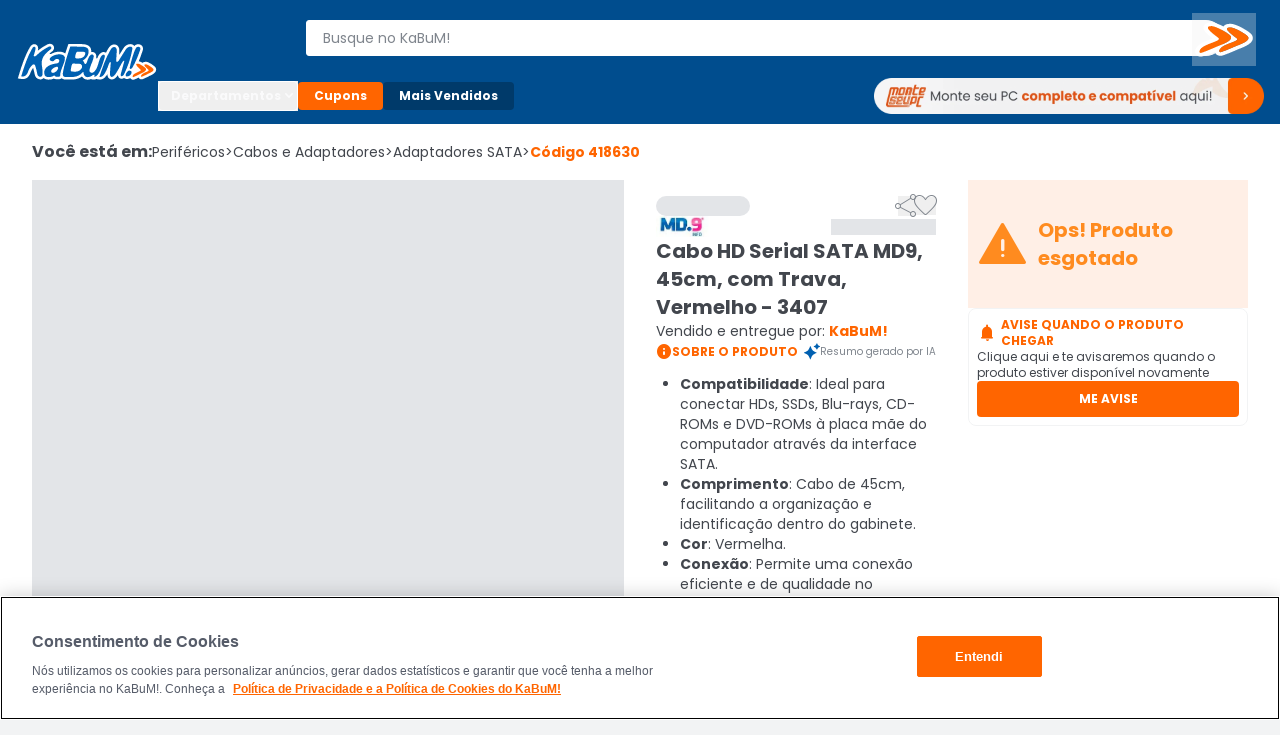

--- FILE ---
content_type: text/html; charset=utf-8
request_url: https://www.kabum.com.br/produto/418630/cabo-sata-md9
body_size: 17213
content:
<!DOCTYPE html><html lang="pt-br"><head><link rel="preload" as="style" href="https://static.kabum.com.br/conteudo/temas/001/header2.0/banner_monte_seu_pc.png" fetchPriority="high"/><meta charSet="utf-8"/><meta name="viewport" content="width=device-width, initial-scale=1.0"/><title>Cabo HD Serial SATA MD9, 45cm, Vermelho - 3407 | KaBuM!</title><meta name="title" content="Cabo HD Serial SATA MD9, 45cm, com Trava, Vermelho - 3407"/><meta name="description" content="Compre Cabo HD Serial SATA MD9, 45cm, Vermelho - 3407 no KaBuM! As melhores ofertas com ótimas condições de pagamento. Descubra a melhor forma de comprar online!"/><meta property="og:url" content="false"/><meta property="og:type" content="website"/><meta property="og:title" content="Cabo HD Serial SATA MD9, 45cm, com Trava, Vermelho - 3407"/><meta property="og:description" content="Compre Cabo HD Serial SATA MD9, 45cm, Vermelho - 3407 no KaBuM! As melhores ofertas com ótimas condições de pagamento. Descubra a melhor forma de comprar online!"/><meta property="og:image" content="https://images.kabum.com.br/produtos/fotos/418630/cabo-hd-serial-sata-md9-45cm-vermelho-3407_1675466072_m.jpg"/><meta name="twitter:card" content="summary_large_image"/><meta property="twitter:domain" content="www.kabum.com.br"/><meta name="twitter:url" content="false"/><meta name="twitter:title" content="Cabo HD Serial SATA MD9, 45cm, com Trava, Vermelho - 3407"/><meta name="twitter:description" content="Compre Cabo HD Serial SATA MD9, 45cm, Vermelho - 3407 no KaBuM! As melhores ofertas com ótimas condições de pagamento. Descubra a melhor forma de comprar online!"/><meta name="twitter:site" content="@kabumcombr"/><meta name="twitter:image" content="https://images.kabum.com.br/produtos/fotos/418630/cabo-hd-serial-sata-md9-45cm-vermelho-3407_1675466072_m.jpg"/><link rel="canonical" href="https://www.kabum.com.br/produto/418630/cabo-sata-md9"/><script type="application/ld+json">{
  "@context": "https://schema.org",
  "@type": "Product",
  "@id": "https://www.kabum.com.br/produto/418630",
  "name": "Cabo HD Serial SATA MD9, 45cm, com Trava, Vermelho - 3407",
  "image": "https://images0.kabum.com.br/produtos/fotos/418630/cabo-hd-serial-sata-md9-45cm-vermelho-3407_1675466072_g.jpg",
  "description": "Conexão eficiente e com qualidade é com o Cabo HD Serial SATA MD9\nConecte equipamentos no barramento Sata da placa mãe do computador com o cabo Serial Sata MD9. Com 45cm, na cor vermelha, você pode conecta dispositivos Sata com o Disco Rígido (HD), Blu-ray, CD-ROM e/ou DVD-ROM em barramento Sata da placa mãe do computador. Compre aqui o Cabo HD Serial SATA MD9 do seu computador. Garanta já aqui no KaBuM!",
  "sku": "418630",
  "brand": {
    "@type": "Brand",
    "name": "MD9"
  },
  "offers": {
    "@type": "Offer",
    "url": "https://www.kabum.com.br/produto/418630/cabo-sata-md9",
    "priceCurrency": "BRL",
    "price": 5.99,
    "availability": "https://schema.org/OutOfStock"
  },
  "aggregateRating": {
    "@type": "AggregateRating",
    "ratingValue": 5,
    "reviewCount": 30,
    "bestRating": 5,
    "worstRating": 1
  }
}</script><meta name="next-head-count" content="20"/><link rel="preconnect" href="https://dev.visualwebsiteoptimizer.com"/><link rel="preconnect" href="https://themes.kabum.com.br"/><link rel="dns-prefetch" href="https://themes.kabum.com.br"/><link rel="preconnect" href="https://static.kabum.com.br"/><link rel="dns-prefetch" href="https://static.kabum.com.br"/><link rel="shortcut icon" href="https://static.kabum.com.br/conteudo/favicon/favicon.ico"/><meta charSet="utf-8"/><meta http-equiv="Content-Type" content="text/html"/><meta name="language" content="pt-br"/><meta name="resource-type" content="document"/><meta name="revisit-after" content="1"/><meta name="distribution" content="Global"/><meta name="rating" content="General"/><meta name="author" content="KaBuM! | Maior E-commerce de Tecnologia e Games da América Latina"/><meta name="keywords" content="kabum, kabum loja, loja online, kabum referencias, kabum opinioes, kabum alguem ja comprou, kabum é boa, kabum seguro, kabum é confiavel, kabum.com.br, www.kabum.com.br, informatica, loja on-line, hardware"/><meta name="msvalidate.01" content="7869C68B5FA3025DA1BC53D472E4E66F"/><meta name="theme-color" content="#0060b1ff"/><meta name="apple-mobile-web-app-status-bar-style" content="#0060b1ff"/><link rel="preload" href="/core/_next/static/media/eafabf029ad39a43-s.p.woff2" as="font" type="font/woff2" crossorigin="anonymous" data-next-font="size-adjust"/><link rel="preload" href="/core/_next/static/media/8888a3826f4a3af4-s.p.woff2" as="font" type="font/woff2" crossorigin="anonymous" data-next-font="size-adjust"/><link rel="preload" href="/core/_next/static/media/0484562807a97172-s.p.woff2" as="font" type="font/woff2" crossorigin="anonymous" data-next-font="size-adjust"/><link rel="preload" href="/core/_next/static/media/b957ea75a84b6ea7-s.p.woff2" as="font" type="font/woff2" crossorigin="anonymous" data-next-font="size-adjust"/><link rel="preload" href="/core/_next/static/media/7db6c35d839a711c-s.p.woff2" as="font" type="font/woff2" crossorigin="anonymous" data-next-font="size-adjust"/><script id="vwoCode" data-nscript="beforeInteractive">window._vwo_code || (function() {
              var account_id=833870,
              version=2.0,
              settings_tolerance=2000,
              hide_element='body',
              hide_element_style = 'opacity:0 !important;filter:alpha(opacity=0) !important;background:none !important',
              /* DO NOT EDIT BELOW THIS LINE */
              f=false,w=window,d=document,v=d.querySelector('#vwoCode'),cK='_vwo_'+account_id+'_settings',cc={};try{var c=JSON.parse(localStorage.getItem('_vwo_'+account_id+'_config'));cc=c&&typeof c==='object'?c:{}}catch(e){}var stT=cc.stT==='session'?w.sessionStorage:w.localStorage;code={use_existing_jquery:function(){return typeof use_existing_jquery!=='undefined'?use_existing_jquery:undefined},library_tolerance:function(){return typeof library_tolerance!=='undefined'?library_tolerance:undefined},settings_tolerance:function(){return cc.sT||settings_tolerance},hide_element_style:function(){return'{'+(cc.hES||hide_element_style)+'}'},hide_element:function(){return typeof cc.hE==='string'?cc.hE:hide_element},getVersion:function(){return version},finish:function(){if(!f){f=true;var e=d.getElementById('_vis_opt_path_hides');if(e)e.parentNode.removeChild(e)}},finished:function(){return f},load:function(e){var t=this.getSettings(),n=d.createElement('script'),i=this;if(t){n.textContent=t;d.getElementsByTagName('head')[0].appendChild(n);if(!w.VWO||VWO.caE){stT.removeItem(cK);i.load(e)}}else{n.fetchPriority='high';n.src=e;n.type='text/javascript';n.onerror=function(){_vwo_code.finish()};d.getElementsByTagName('head')[0].appendChild(n)}},getSettings:function(){try{var e=stT.getItem(cK);if(!e){return}e=JSON.parse(e);if(Date.now()>e.e){stT.removeItem(cK);return}return e.s}catch(e){return}},init:function(){if(d.URL.indexOf('__vwo_disable__')>-1)return;var e=this.settings_tolerance();w._vwo_settings_timer=setTimeout(function(){_vwo_code.finish();stT.removeItem(cK)},e);var t=d.currentScript,n=d.createElement('style'),i=this.hide_element(),r=t&&!t.async&&i?i+this.hide_element_style():'',c=d.getElementsByTagName('head')[0];n.setAttribute('id','_vis_opt_path_hides');v&&n.setAttribute('nonce',v.nonce);n.setAttribute('type','text/css');if(n.styleSheet)n.styleSheet.cssText=r;else n.appendChild(d.createTextNode(r));c.appendChild(n);this.load('https://dev.visualwebsiteoptimizer.com/j.php?a='+account_id+'&u='+encodeURIComponent(d.URL)+'&vn='+version)}};w._vwo_code=code;code.init();})();</script><script id="gtm-datalayer" data-nscript="beforeInteractive">window.dataLayer = window.dataLayer || []</script><link rel="preload" href="/core/_next/static/css/c3cad44336a8cbae.css" as="style"/><link rel="stylesheet" href="/core/_next/static/css/c3cad44336a8cbae.css" data-n-g=""/><link rel="preload" href="/core/_next/static/css/4d6b1e618289a039.css" as="style"/><link rel="stylesheet" href="/core/_next/static/css/4d6b1e618289a039.css" data-n-p=""/><noscript data-n-css=""></noscript><script defer="" nomodule="" src="/core/_next/static/chunks/polyfills-42372ed130431b0a.js"></script><script src="/core/_next/static/chunks/webpack-c8ce3cc49e36da3b.js" defer=""></script><script src="/core/_next/static/chunks/framework-170ad79b54905cef.js" defer=""></script><script src="/core/_next/static/chunks/main-1b6a398cea2f0fa2.js" defer=""></script><script src="/core/_next/static/chunks/pages/_app-a03e951b39ed28d1.js" defer=""></script><script src="/core/_next/static/chunks/9332-4bfc11df2a7dc50c.js" defer=""></script><script src="/core/_next/static/chunks/5675-9951c62ea536cd03.js" defer=""></script><script src="/core/_next/static/chunks/1801-44bda867d5944668.js" defer=""></script><script src="/core/_next/static/chunks/5514-9284a1e168e12f85.js" defer=""></script><script src="/core/_next/static/chunks/1824-d3fa1203542448ea.js" defer=""></script><script src="/core/_next/static/chunks/474-3fbea47711f8b2f4.js" defer=""></script><script src="/core/_next/static/chunks/pages/produto/%5B...slug%5D-f846a10208d855be.js" defer=""></script><script src="/core/_next/static/AvG4WaAfAjqT7xlcTxHbz/_buildManifest.js" defer=""></script><script src="/core/_next/static/AvG4WaAfAjqT7xlcTxHbz/_ssgManifest.js" defer=""></script><style data-styled="" data-styled-version="5.3.1">.esSgGS{background-color:#ffffffff;color:#004d8eff;border:2px solid #4d90c8ff;padding:0.5rem 1rem;font-size:1rem;line-height:1.5rem;font-weight:400;position:absolute;left:-62.4375rem;top:auto;overflow:hidden;height:0.0625rem;z-index:-999;outline:none;font-family:Arial,sans-serif !important;}/*!sc*/
.esSgGS:focus,.esSgGS:active{left:0rem;top:0rem;height:auto;overflow:auto;z-index:9999;}/*!sc*/
@media (min-width:600px){.esSgGS{font-size:1.25rem;line-height:1.875rem;font-weight:400;padding:0.625rem 1.625rem;}.esSgGS:focus,.esSgGS:active{left:3.75rem;top:1.875rem;}}/*!sc*/
data-styled.g1[id="sc-bdfBQB"]{content:"esSgGS,"}/*!sc*/
#__next,#font-container{display:-webkit-box;display:-webkit-flex;display:-ms-flexbox;display:flex;-webkit-flex-direction:column;-ms-flex-direction:column;flex-direction:column;-webkit-box-pack:justify;-webkit-justify-content:space-between;-ms-flex-pack:justify;justify-content:space-between;min-height:100vh;}/*!sc*/
body,html{padding:0px !important;-webkit-scroll-behavior:smooth;-moz-scroll-behavior:smooth;-ms-scroll-behavior:smooth;scroll-behavior:smooth;}/*!sc*/
body input::-webkit-outer-spin-button,html input::-webkit-outer-spin-button,body input::-webkit-inner-spin-button,html input::-webkit-inner-spin-button{-webkit-appearance:none;margin:0;}/*!sc*/
body input[type=number],html input[type=number]{-moz-appearance:textfield;}/*!sc*/
main{-webkit-transition:all 250ms linear;transition:all 250ms linear;}/*!sc*/
:root{--background-principal:#F2F3F4;--text-grey:#42464D;--text-grey-mid:#565C69;--text-grey-weak:#7F858D;--filter-text:#3F3B3B;--orange-strong:#E35214;--orange-text:#FC6B0F;--orange-weak:#FF6500;--white:#FFFFFF;--white-weak:#F5F5F5;--blue:#0060b1;--green:#2DC26E;--green-text:#1F9050;--red:#E72626;--grey-trash-icon:#B6BBC2;--grey-line:#DEE0E4;}/*!sc*/
body{background:var(--background-principal);}/*!sc*/
button,a{cursor:pointer;}/*!sc*/
*{margin:0;padding:0;border:none;list-style:none;box-sizing:border-box;font-family:inherit;font-size:16px;}/*!sc*/
#seloEconfy img.compreConfieImg{height:60px !important;width:57px !important;}/*!sc*/
.svelte-1tbswcw{font-size:12px;}/*!sc*/
.ReactModal__Overlay--after-open{z-index:9999 !important;}/*!sc*/
.btn-loading{position:relative;}/*!sc*/
.btn-loading:before{content:"";width:22px;height:22px;background:transparent;border:2px solid #ffffff55;border-top-color:#fff;border-radius:50%;margin-right:0.5rem;-webkit-animation:spin 0.6s linear infinite;animation:spin 0.6s linear infinite;}/*!sc*/
.btn-loading.btn-sh:disabled{cursor:not-allowed;}/*!sc*/
.btn-loading svg{display:none;}/*!sc*/
data-styled.g145[id="sc-global-hPSbvJ1"]{content:"sc-global-hPSbvJ1,"}/*!sc*/
.fNcwzE{width:100%;display:-webkit-box;display:-webkit-flex;display:-ms-flexbox;display:flex;-webkit-flex-direction:column;-ms-flex-direction:column;flex-direction:column;gap:0.5rem;margin-top:0.5rem;}/*!sc*/
@media (min-width:600px){.fNcwzE{gap:1rem;margin-top:1rem;}}/*!sc*/
@media (min-width:1024px){.fNcwzE{gap:2rem;margin-top:2rem;}}/*!sc*/
.fNcwzE > section{width:100%;background-color:#ffffffff;}/*!sc*/
data-styled.g186[id="sc-75806410-2"]{content:"fNcwzE,"}/*!sc*/
.bkkRJp{display:-webkit-box;display:-webkit-flex;display:-ms-flexbox;display:flex;-webkit-flex-direction:column;-ms-flex-direction:column;flex-direction:column;-webkit-align-items:center;-webkit-box-align:center;-ms-flex-align:center;align-items:center;width:100%;}/*!sc*/
data-styled.g222[id="sc-a2725cb0-0"]{content:"bkkRJp,"}/*!sc*/
.gAgogq{width:100%;padding:2rem 0;}/*!sc*/
data-styled.g223[id="sc-a2725cb0-1"]{content:"gAgogq,"}/*!sc*/
.fKlgSD{display:-webkit-box;display:-webkit-flex;display:-ms-flexbox;display:flex;-webkit-box-pack:start;-webkit-justify-content:start;-ms-flex-pack:start;justify-content:start;-webkit-flex-direction:column;-ms-flex-direction:column;flex-direction:column;}/*!sc*/
data-styled.g224[id="sc-a2725cb0-2"]{content:"fKlgSD,"}/*!sc*/
.hDDvDf{width:100%;height:1rem;}/*!sc*/
data-styled.g225[id="sc-a2725cb0-3"]{content:"hDDvDf,"}/*!sc*/
.Edodq{overflow:hidden;display:-webkit-box;display:-webkit-flex;display:-ms-flexbox;display:flex;-webkit-align-items:center;-webkit-box-align:center;-ms-flex-align:center;align-items:center;-webkit-box-pack:start;-webkit-justify-content:flex-start;-ms-flex-pack:start;justify-content:flex-start;}/*!sc*/
.Edodq > span{display:grid;grid-template-columns:repeat(5,13.375rem);gap:1.5rem;margin-top:2rem;}/*!sc*/
data-styled.g226[id="sc-a2725cb0-4"]{content:"Edodq,"}/*!sc*/
</style></head><body><noscript><iframe title="Google Tag Manager" src="https://www.googletagmanager.com/ns.html?id=GTM-W3L5TR8" height="0" width="0" style="display:none;visibility:hidden"></iframe></noscript><div id="__next"><div id="font-container" class="__className_d0ca09" style="display:unset"><a href="#main-content" class="sc-bdfBQB esSgGS">Ir para o contéudo principal</a><a href="#footer" class="sc-bdfBQB esSgGS">Ir para o rodapé</a><div id="header-container" style="display:unset"><div id="div-trigger-scroll"></div><header class="w-full sticky top-0 left-0 right-0 z-[9999] bg-primary-600 undefined"><div class="w-full mx-auto py-2 px-8 flex flex-col gap-2 max-w-[1920px] desktop:py-4 desktop:px-16 desktop:flex-row desktop:items-center desktop:gap-20 bg-primary-600"><div class="w-full items-center grid gap-4 grid-rows-[1fr] grid-cols-[1fr,auto,1fr] desktop:grid-cols-[0fr,1fr,0fr] desktop:w-[142px] desktop:min-w-[142px] desktop:gap-0"><div class="desktop:hidden flex items-center gap-4 mt-6"><button type="button"><span class="material-symbols text-3xl text-black-300 cursor-pointer" translate="no" id="menuHamburguer" title="Menu" aria-hidden="true"></span></button></div><div class="w-full desktop:w-[142px]"><a href="/" aria-label="Página inicial KaBuM!" class="w-[106px] desktop:w-full desktop:h-max cursor-pointer" id="logoKabumHeader"><img class="w-[106px] desktop:w-full" src="https://static.kabum.com.br/conteudo/icons/logo.svg" alt="Logo Kabum"/></a></div><div class="desktop:hidden flex items-center justify-end mr-12"><button type="button" class="flex justify-center items-center size-[2.25rem]" aria-label="Abrir opções de acessibilidade" aria-haspopup="dialog" aria-expanded="false" aria-controls="radix-:Rf6id6:" data-state="closed"><span class="material-symbols text-2xl text-white-500" translate="no" aria-hidden="true" title="Acessibilidade"></span></button><a id="linkCarrinhoHeaderMobile" title="Carrinho" href="/carrinho" class="flex items-center justify-center w-32 h-32"><span class="material-symbols text-2xl text-white-500" style="font-variation-settings:&quot;FILL&quot; 1" translate="no" aria-hidden="true"></span></a></div></div><div class="w-full"><div class="flex gap-16"><div class="flex flex-col desktopLarge:gap-4 desktop:gap-6 desktop:flex-row-reverse desktop:items-center desktop:justify-end w-full"><div class="flex w-full p-8"><div class="hidden w-40"><button type="button"><span class="material-symbols text-3xl text-black-300 cursor-pointer" translate="no" id="menuHamburguer" title="Menu" aria-hidden="true"></span></button></div><div class="w-full desktop:my-8"><form action="/busca" method="GET"><div class="relative mb-2 w-full desktop:w-[calc(100%-2rem)] desktop:mb-0 desktopLarge:pl-4"><label for="inputBusca"><span class="sr-only">Buscar produtos</span><div class="relative"><span class="material-symbols absolute z-20 text-lg text-black-600 left-8 top-1/2 -translate-y-1/2 desktop:!hidden" translate="no" aria-hidden="true"></span><input aria-activedescendant="" aria-autocomplete="list" aria-controls="downshift-:R2aqid6:-menu" aria-expanded="false" aria-labelledby="downshift-:R2aqid6:-label" autoComplete="off" id="inputBusca" role="combobox" data-testid="searchbar-search-input" class="w-full h-[2.25rem] py-12 pl-32 pr-32 desktop:pr-64 desktop:pl-16 bg-white-500 text-black-800 rounded-4 text-sm
                 placeholder:text-black-600 desktop:rounded-l-4 desktop:rounded-r-24 border z-10
                   border-solid border-white-500 focus:border-secondary-500 outline-none relative" placeholder="Busque no KaBuM!" name="query" value=""/></div></label><div class="absolute top-0 right-0 size-[2.25rem] z-20 flex items-center w-max"><button class="relative size-[2.25rem] disabled:cursor-not-allowed hidden
                 desktop:size-max desktop:-right-32 desktop:top-[1px] desktop:block" type="submit" disabled="" data-testid="buttonBuscaKabum"><span class="sr-only">Buscar</span><svg width="64" height="53" viewBox="0 0 64 53" fill="none" xmlns="http://www.w3.org/2000/svg"><path fill-rule="evenodd" clip-rule="evenodd" d="M19.364 13.0956C19.4808 13.0956 19.5992 13.097 19.7224 13.0996C24.044 13.2586 34.6072 19.3026 37.68 22.0063C43.3456 26.9373 30.3816 31.3111 26.0608 33.1396C22.892 34.4122 14.3448 38.2289 9.64 39.7401C9.272 39.8487 8.9472 39.9044 8.6696 39.9044C7.932 39.9044 7.5272 39.5155 7.5272 38.7066C7.1432 31.3906 30.3824 28.4478 26.5408 25.1876C25.2112 23.536 8.8584 13.097 19.36 13.0963H19.364M38.1832 14.4471C38.2992 14.4471 38.4208 14.4485 38.544 14.4511C42.4816 14.5306 52.276 20.1771 55.1568 22.7218C60.4384 27.2546 48.4344 31.3104 44.4016 32.9011C41.5208 34.1737 33.5504 37.6724 29.2288 39.0246C28.876 39.1365 28.5704 39.1922 28.3096 39.1922C27.6472 39.1922 27.2808 38.8351 27.212 38.1501C26.924 31.3906 48.3384 28.6074 44.8816 25.5851C43.648 24.0918 28.5368 14.4478 38.1832 14.4478M19.364 9.45322H19.36C17.788 9.45322 16.488 9.6301 15.3856 9.99249C13.7296 10.5371 12.4832 11.5388 11.8752 12.8121C11.1736 14.2822 11.3544 15.9066 12.412 17.6417C12.9792 18.5719 13.8192 19.5742 14.9808 20.7071C16.7296 22.4124 18.9616 24.164 20.6792 25.4976C19.9384 25.7951 19.1152 26.1105 18.26 26.4371C15.252 27.5872 11.8424 28.8903 9.0424 30.5512C4.9904 32.9554 3.0016 35.7273 3.1288 38.7914C3.1528 40.3045 3.8304 41.3142 4.4 41.8978C5.4224 42.9459 6.9784 43.5468 8.6696 43.5468C9.4504 43.5468 10.2744 43.4203 11.1184 43.1705L11.1744 43.1539L11.2296 43.136C14.4 42.1178 19.0384 40.1886 22.844 38.5774C23.1624 41.0902 25.3912 42.8339 28.3104 42.8339C29.1104 42.8339 29.9472 42.6968 30.7984 42.4272C33.9408 41.4427 39.1832 39.3326 46.3808 36.1553C46.6472 36.0506 46.9544 35.9333 47.304 35.7995C49.1632 35.0873 51.9736 34.0101 54.4424 32.6798C58.1528 30.6804 60.2144 28.5657 60.7448 26.2158C60.9944 25.1121 60.8912 24.013 60.4392 22.9483C60.0256 21.9745 59.3208 21.0543 58.3456 20.2122C56.5896 18.6679 53.1656 16.4638 49.6088 14.5896C47.6648 13.5654 45.8592 12.7319 44.2408 12.1132C42.0328 11.2685 40.2056 10.8425 38.6552 10.8107C38.4968 10.8074 38.3376 10.8054 38.184 10.8054C36.6968 10.8054 35.4616 10.9743 34.4072 11.3221C33.0824 11.7587 32.0264 12.4974 31.3632 13.4388C29.3424 12.3854 27.4608 11.5229 25.768 10.8743C23.4448 9.98322 21.5312 9.52145 19.9184 9.46183L19.8768 9.4605H19.8352C19.6728 9.45587 19.5184 9.45454 19.364 9.45454V9.45322Z" fill="white"></path><path fill-rule="evenodd" clip-rule="evenodd" d="M37.68 22.0063C34.6072 19.3026 24.044 13.2586 19.7224 13.0996C19.5992 13.097 19.4808 13.0956 19.364 13.0956H19.36C8.8584 13.097 25.2112 23.536 26.5408 25.1869C30.3816 28.4477 7.1432 31.3899 7.5272 38.7059C7.5272 39.5148 7.9328 39.9037 8.6696 39.9037C8.9472 39.9037 9.272 39.8487 9.64 39.7394C14.3456 38.2282 22.892 34.4116 26.0608 33.1389C30.3824 31.3097 43.3464 26.9359 37.68 22.0056V22.0063ZM55.1568 22.7224C52.276 20.1778 42.4808 14.5313 38.544 14.4518C38.4208 14.4491 38.2992 14.4478 38.1832 14.4478C28.5376 14.4478 43.6488 24.0925 44.8816 25.5851C48.3384 28.6067 26.924 31.3906 27.212 38.1501C27.2808 38.8351 27.6464 39.1922 28.3096 39.1922C28.5704 39.1922 28.8768 39.1372 29.2288 39.0246C33.5504 37.6724 41.5208 34.1737 44.4016 32.9011C48.4352 31.3104 60.4384 27.2546 55.1568 22.7218V22.7224Z" fill="#FF6900"></path></svg></button></div></div></form></div><div class="hidden w-40"><a title="Carrinho" href="/carrinho" class="flex items-center justify-center w-32 h-32"><span class="material-symbols text-2xl text-white-500" style="font-variation-settings:&quot;FILL&quot; 1" translate="no" aria-hidden="true"></span></a></div></div><div class="flex w-full shrink-0 desktop:z-10 desktop:h-64 desktop:w-[140px]"><div style="opacity:0"><button id="buttonAddressHeader" type="button" class="flex desktop:max-w-[128px] items-center cursor-pointer" aria-label="Abrir caixa para digitar cep"><div class="flex items-center cursor-pointer desktop:w-[128px]"><span class="material-symbols text-lg text-white-500 desktop:text-2xl mr-4" translate="no" aria-hidden="true"></span><div class="flex desktop:flex-col desktop:text-left"><span class="text-xs mr-4 font-semibold text-white-500 desktop:mr-0">Enviar para:</span><span class="max-w-[96px] text-xs font-normal text-white-500 underline truncate">Digite o CEP</span></div></div></button></div></div></div></div><div class="hidden w-full desktop:block relative"><div class="flex gap-8 my-6 items-center"><div class="[&amp;_span]:rotate-0 [&amp;_span]:duration-300" aria-label="Botão do menu (Departamentos)"><button type="button" id="radix-:Rdaid6:" aria-haspopup="menu" aria-expanded="false" data-state="closed"><div class="flex items-center gap-6 px-12 py-6 whitespace-nowrap text-black-300 text-xs font-bold border-1 border-solid border-white-500 rounded-4 cursor-pointer desktop:w-[140px]">Departamentos <span class="material-symbols text-base text-black-300 font-semibold" translate="no" aria-hidden="true"></span></div></button></div><a aria-label="Botão do menu (Cupons)" class="whitespace-nowrap text-white-500 text-xs rounded-4 cursor-pointer font-bold bg-secondary-500 px-16 py-6 hover:bg-secondary-400" href="/hotsite/cupons" target="_self">Cupons</a><a aria-label="Botão do menu (Mais Vendidos)" class="whitespace-nowrap text-white-500 text-xs rounded-4 cursor-pointer hover:bg-primary-400 font-bold bg-primary-700 px-16 py-6" href="/promocao/maisvendidos" target="_self">Mais Vendidos</a><div class="grid grid-cols-1 grid-rows-[0,100%] w-full"><div class="flex overflow-hidden"></div><div class="flex"></div></div><a id="monteoseupcMenuSuperior" href="/monte-seu-pc" class="min-w-[390px] w-[390px]"><img src="https://static.kabum.com.br/conteudo/temas/001/header2.0/banner_monte_seu_pc.png" alt="banner_monte_seu_pc" width="100%"/></a></div></div></div></div></header><div class="relative desktop:hidden z-30"><div class="w-full fixed top-[var(--top-distance)] left-0 bg-primary-600 z-[99999]" style="height:0px;opacity:0"><div class="h-full flex flex-col gap-12 py-8 px-16"><div class="flex items-center gap-8"><div class="flex" id="blocoAvatarUsuario"><figure class="flex items-center justify-center rounded-full h-[36px] w-[36px] border-2 border-solid [&amp;&gt;img]:w-full [&amp;&gt;svg]:w-full border-primary-300"><span class="material-symbols text-white-500 text-3xl" style="font-variation-settings:&quot;FILL&quot; 1" translate="no"></span></figure></div><button type="button" class="text-white-500 text-base font-semibold no-underline truncate overflow-hidden whitespace-nowrap">Olá. Acesse sua conta</button></div><ul class="flex flex-col pr-16 overflow-y-auto scrollbar-w-4 scrollbar-color-black-550 scrollbar-bg-primary-400"><li class="rounded-4 cursor-pointer bg-primary-700"><button class="flex items-center p-12 "><span class="material-symbols text-[20px] text-white-500 pr-12" translate="no" aria-hidden="true"></span><span class="text-sm text-white-500">Departamentos</span></button></li><li><a href="/promocao/maisvendidos" class="flex items-center gap-16 hover:brightness-95 p-12 [&amp;_span]:text-sm [&amp;_span]:text-white-500"><span class="material-symbols text-[20px] text-white-500" style="font-variation-settings:&quot;FILL&quot; 1" translate="no" aria-hidden="true"></span><span>Mais Vendidos</span></a></li><li><button type="button" class="flex items-center gap-16 hover:brightness-95 p-12 [&amp;_span]:text-sm [&amp;_span]:text-white-500"><span class="material-symbols text-[20px] text-white-500" translate="no" aria-hidden="true"></span><span class="text-sm text-white-500">Ativar tradutor em libras</span></button></li><hr class="bg-black-300 bg-opacity-30 my-12 p-[.5px] border-t-0"/><hr class="bg-black-300 bg-opacity-30 my-12 p-[.5px] border-t-0"/><hr class="bg-black-300 bg-opacity-30 my-12 p-[.5px] border-t-0"/><hr class="bg-black-300 bg-opacity-30 my-12 p-[.5px] border-t-0"/></ul><div class="flex flex-col gap-8"><button class="group relative border border-solid border-transparent flex min-w-[36px] items-center justify-center overflow-x-hidden rounded-4 px-16 py-8 uppercase aria-disabled:pointer-events-none hover:bg-secondary-600 active:bg-secondary disabled:bg-black-550 h-[2.25rem] w-full bg-secondary-500 font-bold text-sm" aria-disabled="false"><span class="flex items-center gap-4 text-white text-xs flex-row">ENTRE</span></button><button class="group relative border border-solid border-transparent flex min-w-[36px] items-center justify-center overflow-x-hidden rounded-4 py-8 uppercase aria-disabled:pointer-events-none bg-transparent px-0 hover:bg-transparent active:bg-transparent disabled:border-transparent disabled:bg-transparent disabled:text-black-550 h-[2.25rem] w-full font-bold text-sm" aria-disabled="false"><span class="flex items-center gap-4 group-disabled:text-black-550 group-disabled:no-underline text-xs flex-row text-black-300 group-hover:text-secondary-400 group-active:text-black-300">CADASTRE-SE</span></button></div></div></div></div></div><div id="main-content" class="min-h-[70vh]"><div class="flex flex-col gap-8 tablet:gap-16 desktop:gap-32 bg-white"><div class="container-lg relative"><nav class="w-full overflow-auto mt-16" aria-label="Breadcrumb"><ol class="flex items-center gap-4 min-w-full w-max text-black-800"><li class="text-xs desktop:text-base font-semibold desktop:font-bold desktop:leading-6">Você está em:</li><li><a href="/perifericos" class="flex items-center gap-4 text-xs desktop:text-sm hover:text-secondary-500">Periféricos<span aria-hidden="true" class="text-xs desktop:text-sm"> &gt;</span></a></li><li><a href="/perifericos/cabos-adaptadores" class="flex items-center gap-4 text-xs desktop:text-sm hover:text-secondary-500">Cabos e Adaptadores<span aria-hidden="true" class="text-xs desktop:text-sm"> &gt;</span></a></li><li><a href="/perifericos/cabos-adaptadores/adaptadores-sata" class="flex items-center gap-4 text-xs desktop:text-sm hover:text-secondary-500">Adaptadores SATA<span aria-hidden="true" class="text-xs desktop:text-sm"> &gt;</span></a></li><li class="text-xs desktop:text-sm font-bold text-secondary-500" aria-current="page">Código <!-- -->418630</li></ol></nav><div class="grid grid-cols-4 tablet:grid-cols-6 desktop:grid-cols-12 gap-16 desktop:gap-32 mt-16"><div class="flex flex-col col-span-4 tablet:col-span-6 gap-32 order-2 desktop:order-1 "><div class="desktop:relative"><div class="w-full"><div class="flex w-full h-[678px] desktop:h-[614px] justify-center hover:cursor-zoom-in"><div class="swiper"><div class="swiper-wrapper"><div class="swiper-slide"><div style="width:614px;height:614px" class="w-full h-full justify-self-center m-auto desktop:m-0 bg-black-500 animate-pulse"></div></div><div class="swiper-slide"><div style="width:614px;height:614px" class="w-full h-full justify-self-center m-auto desktop:m-0 bg-black-500 animate-pulse"></div></div><div class="swiper-slide"><div style="width:614px;height:614px" class="w-full h-full justify-self-center m-auto desktop:m-0 bg-black-500 animate-pulse"></div></div></div></div></div><div class="flex flex-1 justify-center w-full gap-32 mt-16 mb-32"><button type="button" class="carousel-prev flex items-center justify-center size-[26px] bg-white border-solid border-black-300 rounded-full [&amp;_span]:text-base [&amp;_span]:inherit text-secondary-500 [&amp;.swiper-button-disabled]:text-black-550 shadow-[0_0_1px_0_rgba(40,41,61,0.04),_0_2px_4px_0_rgba(96,97,112,0.16)]"><span class="material-symbols " translate="no"></span></button><button type="button" class="carousel-next flex items-center justify-center size-[26px] bg-white border-solid border-black-300 rounded-full [&amp;_span]:text-base [&amp;_span]:inherit text-secondary-500 [&amp;.swiper-button-disabled]:text-black-550 shadow-[0_0_1px_0_rgba(40,41,61,0.04),_0_2px_4px_0_rgba(96,97,112,0.16)]"><span class="material-symbols " translate="no"></span></button></div></div><div class="hidden tablet:flex justify-center h-[80px] w-full gap-16"><div class="flex flex-1 basis-80 !shrink max-w-80 border border-solid border-black-400" style="border-color:#ff6500"><button type="button" class="flex h-full w-full items-center p-4 relative"><div style="width:80px;height:80px" class="w-full h-full justify-self-center m-auto desktop:m-0 bg-black-500 animate-pulse"></div></button></div><div class="flex flex-1 basis-80 !shrink max-w-80 border border-solid border-black-400" style="border-color:#f2f3f4"><button type="button" class="flex h-full w-full items-center p-4 relative"><div style="width:80px;height:80px" class="w-full h-full justify-self-center m-auto desktop:m-0 bg-black-500 animate-pulse"></div></button></div><div class="flex flex-1 basis-80 !shrink max-w-80 border border-solid border-black-400" style="border-color:#f2f3f4"><button type="button" class="flex h-full w-full items-center p-4 relative"><div style="width:80px;height:80px" class="w-full h-full justify-self-center m-auto desktop:m-0 bg-black-500 animate-pulse"></div></button></div></div></div></div><div class="col-span-4 tablet:col-span-6 desktop:col-span-3 desktop:mt-16 order-1 desktop:order-2"><div class="flex flex-col gap-8 desktop:gap-16 desktop:top-[88px] desktop:z-10 desktop:sticky"><div class="flex items-center justify-between gap-16"><div class="flex gap-4"><div class="h-[20px] w-[94px] animate-pulse bg-black-500 rounded-full"></div></div><div class="flex items-center gap-16"><button id="button-open-modal-share" type="button" class="flex"><span class="material-symbols w-[18px] h-[20px] !flex items-center justify-center text-[32px] !leading-6 text-black-600 font-thin" translate="no"></span></button><button type="button" class="flex"><span class="material-symbols w-[20px] h-[17.68px] !flex items-center justify-center text-[32px] !leading-6 text-black-600 font-thin" translate="no"></span></button></div></div><div class="flex items-center justify-between"><img src="https://images7.kabum.com.br/produtos/fabricantes/logo-md9.jpg" alt="MD9" style="width:auto;height:21px" width="0" height="21"/><div class="h-16 w-[105px] animate-pulse bg-black-500"></div></div><h1 class="text-sm desktop:text-xl text-black-800 font-bold desktop:font-bold">Cabo HD Serial SATA MD9, 45cm, com Trava, Vermelho - 3407</h1><div class="flex flex-wrap items-center"><span class="text-xs text-black-800 whitespace-nowrap tablet:text-sm">Vendido e entregue por: </span><b class="text-xs text-secondary-500 text-left tablet:text-sm">KaBuM!</b></div><div class="hidden desktop:block"><div class="border border-solid border-black-400 rounded-8 p-8 desktop:border-none desktop:p-0"><div class="flex items-center justify-between mb-12"><h3 class="flex items-center font-bold text-secondary-500 text-xs uppercase gap-6"><span class="material-symbols " style="font-variation-settings:&quot;FILL&quot; 1" translate="no"></span>Sobre o produto</h3><span class="flex items-center gap-4 text-xxs text-black-600"><svg width="16" height="21" viewBox="0 0 20 21" fill="none" xmlns="https://www.w3.org/2000/svg" class="IconAI" aria-hidden="true"><path fill-rule="evenodd" clip-rule="evenodd" d="M7.5603 4.06382C7.68395 3.72417 8.17477 3.72417 8.29842 4.06382C8.82132 5.5004 9.82662 7.99869 10.8319 9.04599C11.8398 10.0961 14.1172 11.1461 15.4146 11.6897C15.7314 11.8224 15.7314 12.3176 15.4146 12.4503C14.117 12.9939 11.8398 14.044 10.8319 15.0939C9.82662 16.1412 8.82132 18.6396 8.29842 20.0761C8.17477 20.4157 7.68395 20.4157 7.5603 20.0761C7.0374 18.6396 6.0321 16.1412 5.02681 15.0939C4.02151 14.0465 1.62346 12.9993 0.244524 12.4546C-0.0815057 12.3258 -0.0815057 11.8144 0.24451 11.6856C1.62344 11.1407 4.02151 10.0933 5.02681 9.04599C6.0321 7.99869 7.0374 5.5004 7.5603 4.06382Z" fill="#0060B1"></path><path fill-rule="evenodd" clip-rule="evenodd" d="M15.7008 0.594673C15.8486 0.242531 16.4043 0.242531 16.5521 0.594673C16.8589 1.32633 17.2944 2.22546 17.7296 2.65645C18.1676 3.09009 19.0398 3.52375 19.7408 3.82792C20.0863 3.97783 20.0863 4.50946 19.7408 4.65935C19.0398 4.9635 18.1676 5.39713 17.7296 5.83078C17.2944 6.26176 16.8589 7.16088 16.5521 7.89254C16.4043 8.24468 15.8486 8.24468 15.7008 7.89254C15.3939 7.16088 14.9585 6.26176 14.5232 5.83078C14.0878 5.39979 13.1796 4.96882 12.4405 4.66496C12.0849 4.51872 12.0849 3.96858 12.4405 3.82231C13.1796 3.51843 14.0878 3.08742 14.5232 2.65645C14.9585 2.22546 15.3939 1.32633 15.7008 0.594673Z" fill="#0060B1"></path></svg>Resumo gerado por IA</span></div><div class="text-xxs desktop:text-sm [&amp;_*]:text-sm text-black-800 [&amp;_*]:text-black-800 [&amp;_ul]:pl-24 [&amp;_li]:list-disc"><ul><li><strong>Compatibilidade</strong>: Ideal para conectar HDs, SSDs, Blu-rays, CD-ROMs e DVD-ROMs à placa mãe do computador através da interface SATA.</li><li><strong>Comprimento</strong>: Cabo de 45cm, facilitando a organização e identificação dentro do gabinete.</li><li><strong>Cor</strong>: Vermelha.</li><li><strong>Conexão</strong>: Permite uma conexão eficiente e de qualidade no barramento SATA da placa mãe.</li></ul></div><button type="button" class="text-xxs text-secondary-500 underline mt-8">Ver mais</button></div></div></div></div><div class="flex flex-col col-span-4 tablet:col-span-6 desktop:col-span-3 order-3 desktop:top-[88px] desktop:z-[9] h-fit gap-16 desktop:sticky"><div class="flex flex-col bg-secondary-100 py-[36px] px-8 items-center"><div class="flex items-center"><span class="material-symbols text-secondary-400 text-[54px] mr-8" style="font-variation-settings:&quot;FILL&quot; 1" translate="no"></span><div class="flex flex-col gap-4"><span class=" text-secondary-400 text-xl font-bold">Ops! Produto esgotado</span></div></div></div><div><div class="flex flex-col p-8 rounded-8 border-solid border border-black-400 gap-12"><div class="flex items-center"><span class="material-symbols text-secondary-500 text-[20px] mr-4" style="font-variation-settings:&quot;FILL&quot; 1" translate="no"></span><span class="text-secondary-500 text-xs font-bold">AVISE QUANDO O PRODUTO CHEGAR</span></div><span class="text-black-800 text-xs font-normal">Clique aqui e te avisaremos quando o produto estiver disponível novamente</span><button class="group relative border border-solid border-transparent flex min-w-[36px] items-center justify-center overflow-x-hidden rounded-4 px-16 py-8 font-bold uppercase aria-disabled:pointer-events-none bg-secondary hover:bg-secondary-600 active:bg-secondary disabled:bg-black-550 [&amp;&gt;span]:text-xs w-full h-[36px]" aria-disabled="false"><span class="flex items-center gap-4 text-white text-xs flex-row">Me avise</span></button></div></div><div class="block desktop:hidden"><div class="border border-solid border-black-400 rounded-8 p-8 desktop:border-none desktop:p-0"><div class="flex items-center justify-between mb-12"><h3 class="flex items-center font-bold text-secondary-500 text-xs uppercase gap-6"><span class="material-symbols " style="font-variation-settings:&quot;FILL&quot; 1" translate="no"></span>Sobre o produto</h3><span class="flex items-center gap-4 text-xxs text-black-600"><svg width="16" height="21" viewBox="0 0 20 21" fill="none" xmlns="https://www.w3.org/2000/svg" class="IconAI" aria-hidden="true"><path fill-rule="evenodd" clip-rule="evenodd" d="M7.5603 4.06382C7.68395 3.72417 8.17477 3.72417 8.29842 4.06382C8.82132 5.5004 9.82662 7.99869 10.8319 9.04599C11.8398 10.0961 14.1172 11.1461 15.4146 11.6897C15.7314 11.8224 15.7314 12.3176 15.4146 12.4503C14.117 12.9939 11.8398 14.044 10.8319 15.0939C9.82662 16.1412 8.82132 18.6396 8.29842 20.0761C8.17477 20.4157 7.68395 20.4157 7.5603 20.0761C7.0374 18.6396 6.0321 16.1412 5.02681 15.0939C4.02151 14.0465 1.62346 12.9993 0.244524 12.4546C-0.0815057 12.3258 -0.0815057 11.8144 0.24451 11.6856C1.62344 11.1407 4.02151 10.0933 5.02681 9.04599C6.0321 7.99869 7.0374 5.5004 7.5603 4.06382Z" fill="#0060B1"></path><path fill-rule="evenodd" clip-rule="evenodd" d="M15.7008 0.594673C15.8486 0.242531 16.4043 0.242531 16.5521 0.594673C16.8589 1.32633 17.2944 2.22546 17.7296 2.65645C18.1676 3.09009 19.0398 3.52375 19.7408 3.82792C20.0863 3.97783 20.0863 4.50946 19.7408 4.65935C19.0398 4.9635 18.1676 5.39713 17.7296 5.83078C17.2944 6.26176 16.8589 7.16088 16.5521 7.89254C16.4043 8.24468 15.8486 8.24468 15.7008 7.89254C15.3939 7.16088 14.9585 6.26176 14.5232 5.83078C14.0878 5.39979 13.1796 4.96882 12.4405 4.66496C12.0849 4.51872 12.0849 3.96858 12.4405 3.82231C13.1796 3.51843 14.0878 3.08742 14.5232 2.65645C14.9585 2.22546 15.3939 1.32633 15.7008 0.594673Z" fill="#0060B1"></path></svg>Resumo gerado por IA</span></div><div class="text-xxs desktop:text-sm [&amp;_*]:text-sm text-black-800 [&amp;_*]:text-black-800 [&amp;_ul]:pl-24 [&amp;_li]:list-disc"><ul><li><strong>Compatibilidade</strong>: Ideal para conectar HDs, SSDs, Blu-rays, CD-ROMs e DVD-ROMs à placa mãe do computador através da interface SATA.</li><li><strong>Comprimento</strong>: Cabo de 45cm, facilitando a organização e identificação dentro do gabinete.</li><li><strong>Cor</strong>: Vermelha.</li><li><strong>Conexão</strong>: Permite uma conexão eficiente e de qualidade no barramento SATA da placa mãe.</li></ul></div><button type="button" class="text-xxs text-secondary-500 underline mt-8">Ver mais</button></div></div></div><div class="col-span-4 tablet:col-span-6 desktop:col-span-9 order-4 space-y-24"><div class="flex flex-col w-full my-16 gap-16"><div class="h-[32px] max-w-[235px] animate-pulse rounded-2 bg-black-500"></div><div class="h-[148px] w-full animate-pulse rounded-2 bg-black-500"></div></div><div class="sc-75806410-2 fNcwzE"><div class="py-32" id="descriptionSection"><div class="flex pb-32"><div class="flex items-center mr-4"><svg width="24" height="24" viewBox="0 0 24 24" fill="none" xmlns="https://www.w3.org/2000/svg" class="w-12 desktop:w-16"><path fill-rule="evenodd" clip-rule="evenodd" d="M1.59961 2.4C1.59961 1.76348 1.85247 1.15303 2.30255 0.702944C2.75264 0.252856 3.36309 0 3.99961 0L17.1308 0L22.3996 5.2688V21.6C22.3996 22.2365 22.1468 22.847 21.6967 23.2971C21.2466 23.7471 20.6361 24 19.9996 24H3.99961C3.36309 24 2.75264 23.7471 2.30255 23.2971C1.85247 22.847 1.59961 22.2365 1.59961 21.6V2.4ZM6.39961 6.3952H17.5996V7.9952H6.39961V6.3952ZM17.5996 11.192H6.39961V12.792H17.5996V11.192ZM17.5996 16H6.39961V17.6H17.5996V16Z" fill="#FF6500"></path></svg></div><span class="text-base text-black-800 font-bold uppercase tablet:text-xl desktop:text-2xl">Descrição do produto</span></div><div class="[&amp;_*]:leading-4 [&amp;_*]:font-normal [&amp;_*]:text-black-700 [&amp;_a]:text-secondary-500 [&amp;_a]:!underline [&amp;_li]:list-disc [&amp;_strong]:text-[revert] [&amp;_strong]:font-bold [&amp;_strong_*]:font-bold [&amp;_b]:text-[revert] [&amp;_b]:font-bold [&amp;_b_*]:font-bold desktop:text-sm desktop:[&amp;_*]:leading-[18px]" id="iframeContainer"><div class="!text-base [&amp;_:is(h1,h2,h3,h4,h5,h6)]:[font-size:revert] [&amp;_:is(h1,h2,h3,h4,h5,h6)]:[font-weight:revert] [&amp;_:is(h1,h2,h3,h4,h5,h6)]:[line-height:1.5]" id="description"><h2>Conex&atilde;o eficiente e com qualidade &eacute; com o Cabo HD Serial SATA MD9</h2>
<p>Conecte equipamentos no barramento Sata da placa m&atilde;e do computador com o cabo Serial Sata MD9. Com 45cm, na cor vermelha, voc&ecirc; pode conecta dispositivos Sata com o Disco R&iacute;gido (HD), Blu-ray, CD-ROM e/ou DVD-ROM em barramento Sata da placa m&atilde;e do computador.</p>
<p>&nbsp;</p>
<h3>Compre aqui o Cabo HD Serial SATA MD9 do seu computador. Garanta j&aacute; aqui no KaBuM!</h3></div></div></div></div></div></div><div class="tablet:hidden"><section class="flex flex-col gap-12 border border-solid border-black-400 rounded-8 p-8" id="blocoCalcularFrete"><span class="flex items-center gap-4"><span class="material-symbols text-secondary-500 text-xl" style="font-variation-settings:&quot;FILL&quot; 1" translate="no" aria-hidden="true"></span><span class="text-secondary-500 text-xs font-bold uppercase">Consulte frete</span></span></section></div></div><div class="container-lg bg-black-300"><div class="sc-a2725cb0-0 bkkRJp"><div class="sc-a2725cb0-1 gAgogq"><div id="secaoMaisProcurados"><div class="sc-a2725cb0-2 fKlgSD"><div class="sc-a2725cb0-4 Edodq"><span><style data-emotion-css="1q79kkk-skeletonStyles-Skeleton animation-bzdot9">.css-1q79kkk-skeletonStyles-Skeleton{background-color:#eee;background-image:linear-gradient( 90deg,#eee,#f5f5f5,#eee );background-size:200px 100%;background-repeat:no-repeat;border-radius:4px;display:inline-block;line-height:1;width:100%;-webkit-animation:animation-bzdot9 1.2s ease-in-out infinite;animation:animation-bzdot9 1.2s ease-in-out infinite;}@-webkit-keyframes animation-bzdot9{0%{background-position:-200px 0;}100%{background-position:calc(200px + 100%) 0;}}@keyframes animation-bzdot9{0%{background-position:-200px 0;}100%{background-position:calc(200px + 100%) 0;}}</style><span class="react-loading-skeleton css-1q79kkk-skeletonStyles-Skeleton" style="width:214px;height:400px">‌</span><style data-emotion-css="1q79kkk-skeletonStyles-Skeleton animation-bzdot9">.css-1q79kkk-skeletonStyles-Skeleton{background-color:#eee;background-image:linear-gradient( 90deg,#eee,#f5f5f5,#eee );background-size:200px 100%;background-repeat:no-repeat;border-radius:4px;display:inline-block;line-height:1;width:100%;-webkit-animation:animation-bzdot9 1.2s ease-in-out infinite;animation:animation-bzdot9 1.2s ease-in-out infinite;}@-webkit-keyframes animation-bzdot9{0%{background-position:-200px 0;}100%{background-position:calc(200px + 100%) 0;}}@keyframes animation-bzdot9{0%{background-position:-200px 0;}100%{background-position:calc(200px + 100%) 0;}}</style><span class="react-loading-skeleton css-1q79kkk-skeletonStyles-Skeleton" style="width:214px;height:400px">‌</span><style data-emotion-css="1q79kkk-skeletonStyles-Skeleton animation-bzdot9">.css-1q79kkk-skeletonStyles-Skeleton{background-color:#eee;background-image:linear-gradient( 90deg,#eee,#f5f5f5,#eee );background-size:200px 100%;background-repeat:no-repeat;border-radius:4px;display:inline-block;line-height:1;width:100%;-webkit-animation:animation-bzdot9 1.2s ease-in-out infinite;animation:animation-bzdot9 1.2s ease-in-out infinite;}@-webkit-keyframes animation-bzdot9{0%{background-position:-200px 0;}100%{background-position:calc(200px + 100%) 0;}}@keyframes animation-bzdot9{0%{background-position:-200px 0;}100%{background-position:calc(200px + 100%) 0;}}</style><span class="react-loading-skeleton css-1q79kkk-skeletonStyles-Skeleton" style="width:214px;height:400px">‌</span><style data-emotion-css="1q79kkk-skeletonStyles-Skeleton animation-bzdot9">.css-1q79kkk-skeletonStyles-Skeleton{background-color:#eee;background-image:linear-gradient( 90deg,#eee,#f5f5f5,#eee );background-size:200px 100%;background-repeat:no-repeat;border-radius:4px;display:inline-block;line-height:1;width:100%;-webkit-animation:animation-bzdot9 1.2s ease-in-out infinite;animation:animation-bzdot9 1.2s ease-in-out infinite;}@-webkit-keyframes animation-bzdot9{0%{background-position:-200px 0;}100%{background-position:calc(200px + 100%) 0;}}@keyframes animation-bzdot9{0%{background-position:-200px 0;}100%{background-position:calc(200px + 100%) 0;}}</style><span class="react-loading-skeleton css-1q79kkk-skeletonStyles-Skeleton" style="width:214px;height:400px">‌</span><style data-emotion-css="1q79kkk-skeletonStyles-Skeleton animation-bzdot9">.css-1q79kkk-skeletonStyles-Skeleton{background-color:#eee;background-image:linear-gradient( 90deg,#eee,#f5f5f5,#eee );background-size:200px 100%;background-repeat:no-repeat;border-radius:4px;display:inline-block;line-height:1;width:100%;-webkit-animation:animation-bzdot9 1.2s ease-in-out infinite;animation:animation-bzdot9 1.2s ease-in-out infinite;}@-webkit-keyframes animation-bzdot9{0%{background-position:-200px 0;}100%{background-position:calc(200px + 100%) 0;}}@keyframes animation-bzdot9{0%{background-position:-200px 0;}100%{background-position:calc(200px + 100%) 0;}}</style><span class="react-loading-skeleton css-1q79kkk-skeletonStyles-Skeleton" style="width:214px;height:400px">‌</span></span></div></div></div></div><div class="sc-a2725cb0-3 hDDvDf"></div></div><div class="flex flex-col gap-16"></div></div><div class="pb-32"><div class="flex items-center justify-center"></div></div></div><script type="text/javascript">
        (function(){
          var g=this||self;function z(){return"undefined"===typeof Date.now?(new Date).getTime():Date.now()}function N(E){this.L=E;16==this.L?(this.v=268435456,this.C=4026531839):(this.v=78364164096,this.C=2742745743359)}function l(E){return(Math.floor(Math.random()*E.C)+E.v).toString(E.L)};function T(E){this.C=E}T.prototype.supported=function(){return void 0!=window.localStorage};T.prototype.get=function(){return window.localStorage.getItem(this.C)};T.prototype.set=function(E){return window.localStorage.setItem(this.C,E)};T.prototype.set=T.prototype.set;function Z(){var E=z(),Y=new N(16);Y=l(Y)+l(Y)+l(Y)+l(Y);return[0,0,E,E,Y].join(":")}function J(){var E=new T("ed73f20edbf2b73");if(!E.supported())return null;E=E.get();if(null===E)return null;var Y=E.split("_");2===Y.length&&(E=Y[0]);return"0:"+E}
          function v(){var E=J();if(null===E)if(E=new T("ed73f20edbf2b74"),E.supported()){var Y=E.get();null===Y&&(Y=Z());var u=E.set;var S=Y.split(":");if(5!=S.length)S=Y;else{var t=parseInt(S[1],10)+1,K=z();K>parseInt(S[2],10)+157788E5?S=Z():(S[1]=t.toString(),S[3]=K,S=S.join(":"))}u.call(E,S);E="1:"+Y}else E=null;return E}
          function y(E,Y){E={iceServers:[{urls:"turn:aa.online-metrix.net?transport=tcp",username:E,credential:Y},{urls:"turn:aa.online-metrix.net?transport=udp",username:E,credential:Y}]};return"undefined"!==typeof window.RTCPeerConnection&&null!==window.RTCPeerConnection?new window.RTCPeerConnection(E):"undefined"!==typeof window.webkitRTCPeerConnection&&null!==window.webkitRTCPeerConnection?new window.webkitRTCPeerConnection(E):"undefined"!==typeof window.C&&null!==window.C?new window.C(E):null}
          function w(E,Y){var u=v();try{var S=y("2:"+E+":"+Y+":"+u,Y);if(S&&"undefined"!==typeof S.createDataChannel&&null!==S.createDataChannel){S.createDataChannel(Math.random().toString());var t=function(){};E=function(K){S.setLocalDescription(K,t,t)};"undefined"===typeof Promise||0<S.createOffer.length?S.createOffer(E,t):S.createOffer().then(E,t);setInterval(function(){"undefined"!==typeof S.close&&null!==S.close&&S.close();"undefined"!==typeof S.onicecandidate&&null!==S.onicecandidate&&(S.onicecandidate=
          function(){},S=null)},1E4)}}catch(K){}}var X=null;function h(E){for(var Y;null!==(Y=document.getElementById(E));)Y.parentElement.removeChild(Y)}
          function P(E,Y,u,S){if("undefined"!==typeof E&&"undefined"!==typeof Y&&"undefined"!==typeof u&&8===Y.length){if(-1!==u.indexOf(":"))throw Error("invalid session_id "+u);h("tdz_ifrm");h("tmx_tags_iframe");h("tmx_tags_js");var t=document;if("undefined"!==typeof t.currentScript&&null!==t.currentScript){var K=t.currentScript.getAttribute("nonce");"undefined"!==typeof K&&null!==K&&""!==K?X=K:"undefined"!==typeof t.currentScript.nonce&&null!==t.currentScript.nonce&&""!==t.currentScript.nonce&&
          (X=t.currentScript.nonce)}w(Y,u);t=document.getElementsByTagName("head").item(0);K=document.createElement("script");K.id="tmx_tags_js";K.setAttribute("type","text/javascript");var k=new N(36),I=Math.floor(Math.random()*k.C),n=Math.floor(Math.random()*k.C);n=(n-n%256+5+I)%k.C;var L=(885187064159+I)%k.C;I=l(k)+(I+k.v).toString(k.L);n=(L+k.v).toString(k.L)+(n+k.v).toString(k.L);E="https://"+E+"/"+I+".js";Y=[n+"="+Y,l(k)+l(k)+"="+u];"undefined"!==typeof S&&null!==S&&0<S.length&&Y.push(l(k)+l(k)+
          "="+S);K.setAttribute("src",E+"?"+Y.join("&"));null!==X&&(K.setAttribute("nonce",X),K.getAttribute("nonce")!==X&&(K.nonce=X));t.appendChild(K)}}var W=["kbmTmx","profile"],Q=g;W[0]in Q||"undefined"==typeof Q.execScript||Q.execScript("var "+W[0]);for(var R;W.length&&(R=W.shift());)W.length||void 0===P?Q[R]&&Q[R]!==Object.prototype[R]?Q=Q[R]:Q=Q[R]={}:Q[R]=P;}).call(this);
      </script><div class="fixed left-1/2 -translate-x-1/2 bottom-80 w-full px-16 pointer-events-none z-[9999] desktop:max-w-[80rem] desktop:pr-80 desktop:bottom-auto desktop:top-32 desktopLarge:max-w-[98rem]"><div role="region" aria-label="Notifications (F8)" tabindex="-1" style="pointer-events:none"><ol tabindex="-1" class="flex flex-col items-center desktop:items-end desktop:flex-col-reverse gap-16 w-full z-[9999]"></ol></div></div><div id="notification-wrapper"></div></div><div id="footer" class="bg-primary-700"><div class="flex w-full bg-primary-600 desktop:pt-32"><div class="container hidden grid-cols-12 gap-32 desktop:grid"><div class="col-span-3"><div class="mb-12 h-[18px] w-2/3 animate-pulse rounded-2 bg-primary-300"></div><div class="mb-[40px] flex max-h-[23rem] flex-col flex-wrap gap-8"><div class="h-[18px] w-full animate-pulse rounded-2 bg-primary-300 desktop:max-w-[138px]"></div><div class="h-[18px] w-full animate-pulse rounded-2 bg-primary-300 desktop:max-w-[138px]"></div><div class="h-[18px] w-full animate-pulse rounded-2 bg-primary-300 desktop:max-w-[138px]"></div><div class="h-[18px] w-full animate-pulse rounded-2 bg-primary-300 desktop:max-w-[138px]"></div><div class="h-[18px] w-full animate-pulse rounded-2 bg-primary-300 desktop:max-w-[138px]"></div><div class="h-[18px] w-full animate-pulse rounded-2 bg-primary-300 desktop:max-w-[138px]"></div><div class="h-[18px] w-full animate-pulse rounded-2 bg-primary-300 desktop:max-w-[138px]"></div><div class="h-[18px] w-full animate-pulse rounded-2 bg-primary-300 desktop:max-w-[138px]"></div><div class="h-[18px] w-full animate-pulse rounded-2 bg-primary-300 desktop:max-w-[138px]"></div><div class="h-[18px] w-full animate-pulse rounded-2 bg-primary-300 desktop:max-w-[138px]"></div><div class="h-[18px] w-full animate-pulse rounded-2 bg-primary-300 desktop:max-w-[138px]"></div><div class="h-[18px] w-full animate-pulse rounded-2 bg-primary-300 desktop:max-w-[138px]"></div><div class="h-[18px] w-full animate-pulse rounded-2 bg-primary-300 desktop:max-w-[138px]"></div><div class="h-[18px] w-full animate-pulse rounded-2 bg-primary-300 desktop:max-w-[138px]"></div><div class="h-[18px] w-full animate-pulse rounded-2 bg-primary-300 desktop:max-w-[138px]"></div><div class="h-[18px] w-full animate-pulse rounded-2 bg-primary-300 desktop:max-w-[138px]"></div><div class="h-[18px] w-full animate-pulse rounded-2 bg-primary-300 desktop:max-w-[138px]"></div><div class="h-[18px] w-full animate-pulse rounded-2 bg-primary-300 desktop:max-w-[138px]"></div><div class="h-[18px] w-full animate-pulse rounded-2 bg-primary-300 desktop:max-w-[138px]"></div><div class="h-[18px] w-full animate-pulse rounded-2 bg-primary-300 desktop:max-w-[138px]"></div><div class="h-[18px] w-full animate-pulse rounded-2 bg-primary-300 desktop:max-w-[138px]"></div><div class="h-[18px] w-full animate-pulse rounded-2 bg-primary-300 desktop:max-w-[138px]"></div><div class="h-[18px] w-full animate-pulse rounded-2 bg-primary-300 desktop:max-w-[138px]"></div><div class="h-[18px] w-full animate-pulse rounded-2 bg-primary-300 desktop:max-w-[138px]"></div><div class="h-[18px] w-full animate-pulse rounded-2 bg-primary-300 desktop:max-w-[138px]"></div></div></div><div class="col-span-2"><div class="mb-12 h-[18px] w-2/3 animate-pulse rounded-2 bg-primary-300"></div><div class="mb-[40px] flex flex-col flex-wrap gap-8"><div class="h-[18px] w-full animate-pulse rounded-2 bg-primary-300 desktop:max-w-[138px]"></div><div class="h-[18px] w-full animate-pulse rounded-2 bg-primary-300 desktop:max-w-[138px]"></div><div class="h-[18px] w-full animate-pulse rounded-2 bg-primary-300 desktop:max-w-[138px]"></div><div class="h-[18px] w-full animate-pulse rounded-2 bg-primary-300 desktop:max-w-[138px]"></div><div class="h-[18px] w-full animate-pulse rounded-2 bg-primary-300 desktop:max-w-[138px]"></div><div class="h-[18px] w-full animate-pulse rounded-2 bg-primary-300 desktop:max-w-[138px]"></div><div class="h-[18px] w-full animate-pulse rounded-2 bg-primary-300 desktop:max-w-[138px]"></div><div class="h-[18px] w-full animate-pulse rounded-2 bg-primary-300 desktop:max-w-[138px]"></div><div class="h-[18px] w-full animate-pulse rounded-2 bg-primary-300 desktop:max-w-[138px]"></div><div class="h-[18px] w-full animate-pulse rounded-2 bg-primary-300 desktop:max-w-[138px]"></div><div class="h-[18px] w-full animate-pulse rounded-2 bg-primary-300 desktop:max-w-[138px]"></div><div class="h-[18px] w-full animate-pulse rounded-2 bg-primary-300 desktop:max-w-[138px]"></div><div class="h-[18px] w-full animate-pulse rounded-2 bg-primary-300 desktop:max-w-[138px]"></div><div class="h-[18px] w-full animate-pulse rounded-2 bg-primary-300 desktop:max-w-[138px]"></div><div class="h-[18px] w-full animate-pulse rounded-2 bg-primary-300 desktop:max-w-[138px]"></div><div class="h-[18px] w-full animate-pulse rounded-2 bg-primary-300 desktop:max-w-[138px]"></div></div><div class="mb-12 h-[18px] w-2/3 animate-pulse rounded-2 bg-primary-300"></div><div class="mb-[40px] flex flex-col flex-wrap gap-8"><div class="h-[18px] w-full animate-pulse rounded-2 bg-primary-300 desktop:max-w-[138px]"></div></div></div><div class="col-span-2"><div class="mb-12 h-[18px] w-2/3 animate-pulse rounded-2 bg-primary-300"></div><div class="mb-[40px] flex flex-col flex-wrap gap-8"><div class="h-[18px] w-full animate-pulse rounded-2 bg-primary-300 desktop:max-w-[138px]"></div><div class="h-[18px] w-full animate-pulse rounded-2 bg-primary-300 desktop:max-w-[138px]"></div><div class="h-[18px] w-full animate-pulse rounded-2 bg-primary-300 desktop:max-w-[138px]"></div><div class="h-[18px] w-full animate-pulse rounded-2 bg-primary-300 desktop:max-w-[138px]"></div><div class="h-[18px] w-full animate-pulse rounded-2 bg-primary-300 desktop:max-w-[138px]"></div><div class="h-[18px] w-full animate-pulse rounded-2 bg-primary-300 desktop:max-w-[138px]"></div><div class="h-[18px] w-full animate-pulse rounded-2 bg-primary-300 desktop:max-w-[138px]"></div><div class="h-[18px] w-full animate-pulse rounded-2 bg-primary-300 desktop:max-w-[138px]"></div><div class="h-[18px] w-full animate-pulse rounded-2 bg-primary-300 desktop:max-w-[138px]"></div><div class="h-[18px] w-full animate-pulse rounded-2 bg-primary-300 desktop:max-w-[138px]"></div><div class="h-[18px] w-full animate-pulse rounded-2 bg-primary-300 desktop:max-w-[138px]"></div><div class="h-[18px] w-full animate-pulse rounded-2 bg-primary-300 desktop:max-w-[138px]"></div><div class="h-[18px] w-full animate-pulse rounded-2 bg-primary-300 desktop:max-w-[138px]"></div><div class="h-[18px] w-full animate-pulse rounded-2 bg-primary-300 desktop:max-w-[138px]"></div><div class="h-[18px] w-full animate-pulse rounded-2 bg-primary-300 desktop:max-w-[138px]"></div><div class="h-[18px] w-full animate-pulse rounded-2 bg-primary-300 desktop:max-w-[138px]"></div></div><div class="mb-12 h-[18px] w-2/3 animate-pulse rounded-2 bg-primary-300"></div><div class="mb-[40px] flex flex-col flex-wrap gap-8"><div class="h-[18px] w-full animate-pulse rounded-2 bg-primary-300 desktop:max-w-[138px]"></div></div></div><div class="col-span-2"><div class="mb-12 h-[18px] w-2/3 animate-pulse rounded-2 bg-primary-300"></div><div class="mb-[40px] flex flex-col flex-wrap gap-8"><div class="h-[18px] w-full animate-pulse rounded-2 bg-primary-300 desktop:max-w-[138px]"></div></div><div class="mb-12 h-[18px] w-2/3 animate-pulse rounded-2 bg-primary-300"></div><div class="mb-[40px] flex flex-col flex-wrap gap-8"><div class="h-[18px] w-full animate-pulse rounded-2 bg-primary-300 desktop:max-w-[138px]"></div><div class="h-[18px] w-full animate-pulse rounded-2 bg-primary-300 desktop:max-w-[138px]"></div></div><div class="mb-12 h-[18px] w-2/3 animate-pulse rounded-2 bg-primary-300"></div><div class="mb-[40px] flex flex-col flex-wrap gap-8"><div class="h-[18px] w-full animate-pulse rounded-2 bg-primary-300 desktop:max-w-[138px]"></div><div class="h-[18px] w-full animate-pulse rounded-2 bg-primary-300 desktop:max-w-[138px]"></div><div class="h-[18px] w-full animate-pulse rounded-2 bg-primary-300 desktop:max-w-[138px]"></div></div><div class="mb-12 h-[18px] w-2/3 animate-pulse rounded-2 bg-primary-300"></div><div class="mb-[40px] flex flex-col flex-wrap gap-8"><div class="h-[18px] w-full animate-pulse rounded-2 bg-primary-300 desktop:max-w-[138px]"></div><div class="h-[18px] w-full animate-pulse rounded-2 bg-primary-300 desktop:max-w-[138px]"></div><div class="h-[18px] w-full animate-pulse rounded-2 bg-primary-300 desktop:max-w-[138px]"></div></div></div><div class="col-span-3"><div class="mb-12 h-[18px] w-2/3 animate-pulse rounded-2 bg-primary-300"></div><div class="mb-[40px] flex flex-col flex-wrap gap-8"><div class="h-[18px] w-full animate-pulse rounded-2 bg-primary-300 desktop:max-w-[138px]"></div><div class="h-[18px] w-full animate-pulse rounded-2 bg-primary-300 desktop:max-w-[138px]"></div><div class="h-[18px] w-full animate-pulse rounded-2 bg-primary-300 desktop:max-w-[138px]"></div><div class="h-[18px] w-full animate-pulse rounded-2 bg-primary-300 desktop:max-w-[138px]"></div><div class="h-[18px] w-full animate-pulse rounded-2 bg-primary-300 desktop:max-w-[138px]"></div><div class="h-[18px] w-full animate-pulse rounded-2 bg-primary-300 desktop:max-w-[138px]"></div><div class="h-[18px] w-full animate-pulse rounded-2 bg-primary-300 desktop:max-w-[138px]"></div><div class="h-[18px] w-full animate-pulse rounded-2 bg-primary-300 desktop:max-w-[138px]"></div><div class="h-[18px] w-full animate-pulse rounded-2 bg-primary-300 desktop:max-w-[138px]"></div><div class="h-[18px] w-full animate-pulse rounded-2 bg-primary-300 desktop:max-w-[138px]"></div></div></div></div><div class="container flex flex-col py-24 desktop:hidden"><div class="border-0 border-b border-solid border-primary-500 py-16"><div class="h-[19px] w-4/5 animate-pulse rounded-2 bg-primary-300 "></div></div><div class="border-0 border-b border-solid border-primary-500 py-16"><div class="h-[19px] w-4/5 animate-pulse rounded-2 bg-primary-300 "></div></div><div class="border-0 border-b border-solid border-primary-500 py-16"><div class="h-[19px] w-4/5 animate-pulse rounded-2 bg-primary-300 "></div></div><div class="border-0 border-b border-solid border-primary-500 py-16"><div class="h-[19px] w-4/5 animate-pulse rounded-2 bg-primary-300 "></div></div><div class="border-0 border-b border-solid border-primary-500 py-16"><div class="h-[19px] w-4/5 animate-pulse rounded-2 bg-primary-300 "></div></div><div class="border-0 border-b border-solid border-primary-500 py-16"><div class="h-[19px] w-4/5 animate-pulse rounded-2 bg-primary-300 "></div></div><div class="border-0 border-b border-solid border-primary-500 py-16"><div class="h-[19px] w-4/5 animate-pulse rounded-2 bg-primary-300 "></div></div><div class="mt-16 flex flex-col items-center justify-center"><div class="mb-24 h-[18px] w-[100px] animate-pulse rounded-2 bg-primary-300"></div><div class="mx-auto flex w-full max-w-[462px] justify-evenly"><div class="size-32 animate-pulse rounded-full bg-primary-300"></div><div class="size-32 animate-pulse rounded-full bg-primary-300"></div><div class="size-32 animate-pulse rounded-full bg-primary-300"></div><div class="size-32 animate-pulse rounded-full bg-primary-300"></div><div class="size-32 animate-pulse rounded-full bg-primary-300"></div><div class="size-32 animate-pulse rounded-full bg-primary-300"></div></div></div></div></div><div class="container flex flex-wrap items-center justify-center gap-x-24 gap-y-16 py-16 desktop:gap-x-[6rem]"><div class="h-32 w-[115px] animate-pulse rounded-2 bg-black-500"></div><div class="h-[30px] w-[148px] animate-pulse rounded-2 bg-black-500"></div><div class="h-[46px] w-[130px] animate-pulse rounded-2 bg-black-500"></div><div class="h-[36px] w-[150px] animate-pulse rounded-2 bg-black-500"></div><div class="h-[56px] w-[57px] animate-pulse rounded-2 bg-black-500"></div><div class="h-48 w-[138px] animate-pulse rounded-2 bg-black-500"></div><div class="h-[55px] w-[105px] animate-pulse rounded-2 bg-black-500"></div></div><div class="w-full bg-primary-700"><div class="container py-16"><div class="h-[120px] w-full animate-pulse rounded-2 bg-primary-300 px-32 desktop:h-48"></div></div></div></div></div></div><script id="__NEXT_DATA__" type="application/json">{"props":{"pageProps":{"product":{"id":418630,"title":"Cabo HD Serial SATA MD9, 45cm, com Trava, Vermelho - 3407","tagTitle":"Cabo HD Serial SATA MD9, 45cm, Vermelho - 3407 | KaBuM!","tagDescription":"Compre Cabo HD Serial SATA MD9, 45cm, Vermelho - 3407 no KaBuM! As melhores ofertas com ótimas condições de pagamento. Descubra a melhor forma de comprar online!","about":"\u003cul\u003e\u003cli\u003e\u003cstrong\u003eCompatibilidade\u003c/strong\u003e: Ideal para conectar HDs, SSDs, Blu-rays, CD-ROMs e DVD-ROMs à placa mãe do computador através da interface SATA.\u003c/li\u003e\u003cli\u003e\u003cstrong\u003eComprimento\u003c/strong\u003e: Cabo de 45cm, facilitando a organização e identificação dentro do gabinete.\u003c/li\u003e\u003cli\u003e\u003cstrong\u003eCor\u003c/strong\u003e: Vermelha.\u003c/li\u003e\u003cli\u003e\u003cstrong\u003eConexão\u003c/strong\u003e: Permite uma conexão eficiente e de qualidade no barramento SATA da placa mãe.\u003c/li\u003e\u003c/ul\u003e","friendlyName":"cabo-sata-md9","prices":{"oldPrice":8.22,"priceWithDiscount":5.99,"price":7.05,"discountPercentage":15},"price":7.05,"sellerName":"KaBuM!","sellerId":0,"weight":37,"thumbnail":"https://images.kabum.com.br/produtos/fotos/418630/cabo-hd-serial-sata-md9-45cm-vermelho-3407_1675466072_m.jpg","medias":[{"id":7456009,"images":{"p":"https://images0.kabum.com.br/produtos/fotos/418630/cabo-hd-serial-sata-md9-45cm-vermelho-3407_1675466072_p.jpg","m":"https://images0.kabum.com.br/produtos/fotos/418630/cabo-hd-serial-sata-md9-45cm-vermelho-3407_1675466072_m.jpg","g":"https://images0.kabum.com.br/produtos/fotos/418630/cabo-hd-serial-sata-md9-45cm-vermelho-3407_1675466072_g.jpg","gg":"https://images0.kabum.com.br/produtos/fotos/418630/cabo-hd-serial-sata-md9-45cm-vermelho-3407_1675466072_gg.jpg"},"type":"image","alt":"","url":"","name":"","description":"","createdAt":""},{"id":7456008,"images":{"p":"https://images0.kabum.com.br/produtos/fotos/418630/cabo-hd-serial-sata-md9-45cm-vermelho-3407_1675466071_p.jpg","m":"https://images0.kabum.com.br/produtos/fotos/418630/cabo-hd-serial-sata-md9-45cm-vermelho-3407_1675466071_m.jpg","g":"https://images0.kabum.com.br/produtos/fotos/418630/cabo-hd-serial-sata-md9-45cm-vermelho-3407_1675466071_g.jpg","gg":"https://images0.kabum.com.br/produtos/fotos/418630/cabo-hd-serial-sata-md9-45cm-vermelho-3407_1675466071_gg.jpg"},"type":"image","alt":"","url":"","name":"","description":"","createdAt":""},{"id":7456010,"images":{"p":"https://images0.kabum.com.br/produtos/fotos/418630/cabo-hd-serial-sata-md9-45cm-vermelho-3407_1675466125_p.jpg","m":"https://images0.kabum.com.br/produtos/fotos/418630/cabo-hd-serial-sata-md9-45cm-vermelho-3407_1675466125_m.jpg","g":"https://images0.kabum.com.br/produtos/fotos/418630/cabo-hd-serial-sata-md9-45cm-vermelho-3407_1675466125_g.jpg","gg":"https://images0.kabum.com.br/produtos/fotos/418630/cabo-hd-serial-sata-md9-45cm-vermelho-3407_1675466125_gg.jpg"},"type":"image","alt":"","url":"","name":"","description":"","createdAt":""}],"offerIdMarketplace":0,"available":false,"preOrderDate":"31/12/1969","informativeValues":{"oldPrice":8.22,"price":7.05,"discountPrice":5.99,"primePrice":7.05,"discountPrimePrice":5.99,"discount":15,"discountPrimePercentage":0},"marketplace":{"sellerName":"KaBuM!","sellerCnpj":null,"sellerCompany":null,"codeProductKabum1P":0},"offer":0,"offerStartTime":0,"origin":{"id":null,"name":null},"originApp":false,"menus":[{"name":"Periféricos","link":"/perifericos","code":3,"isLastLink":false},{"name":"Cabos e Adaptadores","link":"/perifericos/cabos-adaptadores","code":18155,"isLastLink":false},{"name":"Adaptadores SATA","link":"/perifericos/cabos-adaptadores/adaptadores-sata","code":20214,"isLastLink":true}],"category":"Periféricos/Cabos e Adaptadores/Adaptadores SATA","brands":{"id":1407,"name":"MD9","image":"https://images7.kabum.com.br/produtos/fabricantes/logo-md9.jpg","link":null},"manufacturer":{"id":1407,"name":"MD9","image":"https://images4.kabum.com.br/produtos/fabricantes/logo-md9.jpg"},"freebies":[],"flags":{"isAboutEdited":false,"isDigital":false,"isPrime":false,"isFlash":false,"isFreeShipping":false,"isFreeShippingPrime":false,"isMarketPlaceProduct":false,"isOffer":false,"isPcBuilderEligible":false,"isPreOrder":false,"isOpenbox":false,"isAvailable":false,"isActive":true,"isMarketplace":false},"stamps":null,"crossSellingIds":"","crossCartIds":[113889,34466,67680,89749,95217,104025,105105,66733,153650,306346],"variantGroupId":"","hashCode":"","iframeUrl":"","description":"\u003ch2\u003eConex\u0026atilde;o eficiente e com qualidade \u0026eacute; com o Cabo HD Serial SATA MD9\u003c/h2\u003e\n\u003cp\u003eConecte equipamentos no barramento Sata da placa m\u0026atilde;e do computador com o cabo Serial Sata MD9. Com 45cm, na cor vermelha, voc\u0026ecirc; pode conecta dispositivos Sata com o Disco R\u0026iacute;gido (HD), Blu-ray, CD-ROM e/ou DVD-ROM em barramento Sata da placa m\u0026atilde;e do computador.\u003c/p\u003e\n\u003cp\u003e\u0026nbsp;\u003c/p\u003e\n\u003ch3\u003eCompre aqui o Cabo HD Serial SATA MD9 do seu computador. Garanta j\u0026aacute; aqui no KaBuM!\u003c/h3\u003e","campaignBanners":[],"promotionBanner":null,"tagCode":0,"prime":{"price":0,"priceWithDiscount":0,"save":0,"isLoggedUserExclusive":false},"savePrime":0,"paymentMethods":{"default":[],"prime":[]},"technicalInformation":{"text":"\u003cp\u003e\u003cstrong\u003eCaracter\u0026iacute;sticas:\u003c/strong\u003e\u003c/p\u003e\u003cp\u003e- Marca: MD9\u0026nbsp;\u003c/p\u003e\u003cp\u003e- Modelo: 3407\u003c/p\u003e\u003cp\u003e\u0026nbsp;\u003c/p\u003e\u003cp\u003e\u0026nbsp;\u003c/p\u003e\u003cp\u003e\u003cstrong\u003eEspecifica\u0026ccedil;\u0026otilde;es:\u003c/strong\u003e\u003c/p\u003e\u003cp\u003e- Cabo de transfer\u0026ecirc;ncia de dados com trava\u003c/p\u003e\u003cp\u003e- Comprimento do cabo: 45 cm\u003c/p\u003e\u003cp\u003e- Com Trava\u003c/p\u003e\u003cp\u003e- Cor: Vermelho\u003c/p\u003e\u003cp\u003e\u0026nbsp;\u003c/p\u003e\u003cp\u003e\u003cstrong\u003eConte\u0026uacute;do da Embalagem:\u003c/strong\u003e\u003c/p\u003e\u003cp\u003e- Cabo\u003c/p\u003e","warranty":"1 ano de garantia (3 meses de garantia legal + 9 meses de garantia contratual junto ao fabricante)","weight":"37 gramas (bruto com embalagem)","anatelCode":"","inmetroCode":""},"rating":{"score":5,"count":30}},"isLogged":false,"initialZustandState":{"descriptionProduct":{"active":true,"type":"prime","code":418630,"iframeUrl":"","description":"\u003ch2\u003eConex\u0026atilde;o eficiente e com qualidade \u0026eacute; com o Cabo HD Serial SATA MD9\u003c/h2\u003e\n\u003cp\u003eConecte equipamentos no barramento Sata da placa m\u0026atilde;e do computador com o cabo Serial Sata MD9. Com 45cm, na cor vermelha, voc\u0026ecirc; pode conecta dispositivos Sata com o Disco R\u0026iacute;gido (HD), Blu-ray, CD-ROM e/ou DVD-ROM em barramento Sata da placa m\u0026atilde;e do computador.\u003c/p\u003e\n\u003cp\u003e\u0026nbsp;\u003c/p\u003e\n\u003ch3\u003eCompre aqui o Cabo HD Serial SATA MD9 do seu computador. Garanta j\u0026aacute; aqui no KaBuM!\u003c/h3\u003e","name":"Cabo HD Serial SATA MD9, 45cm, com Trava, Vermelho - 3407","friendlyName":"cabo-hd-serial-sata-md9-45cm-com-trava-vermelho-3407","tagCode":0,"di":"","photos":["https://images0.kabum.com.br/produtos/fotos/418630/cabo-hd-serial-sata-md9-45cm-vermelho-3407_1675466072_g.jpg","https://images0.kabum.com.br/produtos/fotos/418630/cabo-hd-serial-sata-md9-45cm-vermelho-3407_1675466071_g.jpg","https://images0.kabum.com.br/produtos/fotos/418630/cabo-hd-serial-sata-md9-45cm-vermelho-3407_1675466125_g.jpg"],"available":false,"category":"Periféricos/Cabos e Adaptadores/Adaptadores SATA","menus":[{"code":3,"name":"Periféricos","link":"/perifericos"},{"code":18155,"name":"Cabos e Adaptadores","link":"/perifericos/cabos-adaptadores"},{"code":20214,"name":"Adaptadores SATA","link":"/perifericos/cabos-adaptadores/adaptadores-sata"}],"medias":[{"id":7456009,"type":"image","images":{"p":"https://images0.kabum.com.br/produtos/fotos/418630/cabo-hd-serial-sata-md9-45cm-vermelho-3407_1675466072_p.jpg","m":"https://images0.kabum.com.br/produtos/fotos/418630/cabo-hd-serial-sata-md9-45cm-vermelho-3407_1675466072_m.jpg","g":"https://images0.kabum.com.br/produtos/fotos/418630/cabo-hd-serial-sata-md9-45cm-vermelho-3407_1675466072_g.jpg","gg":"https://images0.kabum.com.br/produtos/fotos/418630/cabo-hd-serial-sata-md9-45cm-vermelho-3407_1675466072_gg.jpg"}},{"id":7456008,"type":"image","images":{"p":"https://images0.kabum.com.br/produtos/fotos/418630/cabo-hd-serial-sata-md9-45cm-vermelho-3407_1675466071_p.jpg","m":"https://images0.kabum.com.br/produtos/fotos/418630/cabo-hd-serial-sata-md9-45cm-vermelho-3407_1675466071_m.jpg","g":"https://images0.kabum.com.br/produtos/fotos/418630/cabo-hd-serial-sata-md9-45cm-vermelho-3407_1675466071_g.jpg","gg":"https://images0.kabum.com.br/produtos/fotos/418630/cabo-hd-serial-sata-md9-45cm-vermelho-3407_1675466071_gg.jpg"}},{"id":7456010,"type":"image","images":{"p":"https://images0.kabum.com.br/produtos/fotos/418630/cabo-hd-serial-sata-md9-45cm-vermelho-3407_1675466125_p.jpg","m":"https://images0.kabum.com.br/produtos/fotos/418630/cabo-hd-serial-sata-md9-45cm-vermelho-3407_1675466125_m.jpg","g":"https://images0.kabum.com.br/produtos/fotos/418630/cabo-hd-serial-sata-md9-45cm-vermelho-3407_1675466125_g.jpg","gg":"https://images0.kabum.com.br/produtos/fotos/418630/cabo-hd-serial-sata-md9-45cm-vermelho-3407_1675466125_gg.jpg"}}],"offer":{"offerDiscount":0},"offerStartTime":0,"priceDetails":{"oldPrice":8.22,"price":7.05,"discountPrice":5.99,"primePrice":7.05,"maxParcel":{"type":"sem juros"},"discountPercentage":15,"discountPercentagePrime":0,"isPrime":false,"savePrime":0,"discountPricePrime":5.99,"primeParcels":[],"maxPrimeParcel":{},"maxCobrandedParcel":{"type":"sem juros"},"maxCobrandedPrimeParcel":{}},"offerIdMarketplace":null,"price":7.05,"weight":37,"weightString":"37 gramas (bruto com embalagem)","warrantyString":"12 meses de garantia","sellerId":"kabum","sellerName":"","parcels":[{"parcelNumber":1,"value":6.34,"type":"sem juros"}],"producer":{"code":1407,"name":"MD9","img":"https://images7.kabum.com.br/produtos/fabricantes/logo-md9.jpg"},"manufacturer":{"code":1407,"name":"MD9","img":"https://images7.kabum.com.br/produtos/fabricantes/logo-md9.jpg"},"rating":5,"isOpenbox":false,"isBlackFriday":0,"isDigital":false,"ratingNumber":30,"technicalInformation":"\u003cp\u003e\u003cstrong\u003eCaracter\u0026iacute;sticas:\u003c/strong\u003e\u003c/p\u003e\u003cp\u003e- Marca: MD9\u0026nbsp;\u003c/p\u003e\u003cp\u003e- Modelo: 3407\u003c/p\u003e\u003cp\u003e\u0026nbsp;\u003c/p\u003e\u003cp\u003e\u0026nbsp;\u003c/p\u003e\u003cp\u003e\u003cstrong\u003eEspecifica\u0026ccedil;\u0026otilde;es:\u003c/strong\u003e\u003c/p\u003e\u003cp\u003e- Cabo de transfer\u0026ecirc;ncia de dados com trava\u003c/p\u003e\u003cp\u003e- Comprimento do cabo: 45 cm\u003c/p\u003e\u003cp\u003e- Com Trava\u003c/p\u003e\u003cp\u003e- Cor: Vermelho\u003c/p\u003e\u003cp\u003e\u0026nbsp;\u003c/p\u003e\u003cp\u003e\u003cstrong\u003eConte\u0026uacute;do da Embalagem:\u003c/strong\u003e\u003c/p\u003e\u003cp\u003e- Cabo\u003c/p\u003e","tagTitle":"Cabo HD Serial SATA MD9, 45cm, Vermelho - 3407 | KaBuM!","link":"/produto/418630/cabo-hd-serial-sata-md9-45cm-com-trava-vermelho-3407","gift":null,"gifts":[],"origin":0,"originName":"","anatelCode":"","inmetroCode":""},"catalogProduct":{"code":418630,"productSpecie":0,"name":"Cabo HD Serial SATA MD9, 45cm, com Trava, Vermelho - 3407","description":"\u003ch2\u003eConex\u0026atilde;o eficiente e com qualidade \u0026eacute; com o Cabo HD Serial SATA MD9\u003c/h2\u003e\n\u003cp\u003eConecte equipamentos no barramento Sata da placa m\u0026atilde;e do computador com o cabo Serial Sata MD9. Com 45cm, na cor vermelha, voc\u0026ecirc; pode conecta dispositivos Sata com o Disco R\u0026iacute;gido (HD), Blu-ray, CD-ROM e/ou DVD-ROM em barramento Sata da placa m\u0026atilde;e do computador.\u003c/p\u003e\n\u003cp\u003e\u0026nbsp;\u003c/p\u003e\n\u003ch3\u003eCompre aqui o Cabo HD Serial SATA MD9 do seu computador. Garanta j\u0026aacute; aqui no KaBuM!\u003c/h3\u003e","tagDescription":"Compre Cabo HD Serial SATA MD9, 45cm, Vermelho - 3407 no KaBuM! As melhores ofertas com ótimas condições de pagamento. Descubra a melhor forma de comprar online!","weight":37,"friendlyName":"cabo-sata-md9","sellerName":"KaBuM!","sellerId":0,"offerIdMarketplace":0,"category":"Periféricos/Cabos e Adaptadores/Adaptadores SATA","externalUrl":"","manufacturer":{"id":1407,"name":"MD9","img":"https://images4.kabum.com.br/produtos/fabricantes/logo-md9.jpg"},"iframeUrl":"","image":"https://images.kabum.com.br/produtos/fotos/418630/cabo-hd-serial-sata-md9-45cm-vermelho-3407_1675466072_original.jpg","images":["https://images.kabum.com.br/produtos/fotos/418630/cabo-hd-serial-sata-md9-45cm-vermelho-3407_1675466072_original.jpg","https://images.kabum.com.br/produtos/fotos/418630/cabo-hd-serial-sata-md9-45cm-vermelho-3407_1675466071_original.jpg","https://images.kabum.com.br/produtos/fotos/418630/cabo-hd-serial-sata-md9-45cm-vermelho-3407_1675466125_original.jpg"],"price":7.05,"primePrice":0,"primePriceWithDiscount":0,"discountPercentagePrime":0,"oldPrice":0,"oldPrimePrice":0,"maxInstallment":"","priceWithDiscount":5.99,"priceMarketplace":0,"discountPercentage":15,"offerDiscount":0,"quantity":0,"rating":5,"ratingCount":30,"available":false,"preOrderDate":0,"warranty":"1 ano de garantia (3 meses de garantia legal + 9 meses de garantia contratual junto ao fabricante)","dateProductArrived":null,"html":"\u003cp\u003e\u003cstrong\u003eCaracter\u0026iacute;sticas:\u003c/strong\u003e\u003c/p\u003e\r\n\u003cp\u003e- Marca: MD9\u0026nbsp;\u003c/p\u003e\r\n\u003cp\u003e- Modelo: 3407\u003c/p\u003e\r\n\u003cp\u003e\u0026nbsp;\u003c/p\u003e\r\n\u003cp\u003e\u0026nbsp;\u003c/p\u003e\r\n\u003cp\u003e\u003cstrong\u003eEspecifica\u0026ccedil;\u0026otilde;es:\u003c/strong\u003e\u003c/p\u003e\r\n\u003cp\u003e- Cabo de transfer\u0026ecirc;ncia de dados com trava\u003c/p\u003e\r\n\u003cp\u003e- Comprimento do cabo: 45 cm\u003c/p\u003e\r\n\u003cp\u003e- Com Trava\u003c/p\u003e\r\n\u003cp\u003e- Cor: Vermelho\u003c/p\u003e\r\n\u003cp\u003e\u0026nbsp;\u003c/p\u003e\r\n\u003cp\u003e\u003cstrong\u003eConte\u0026uacute;do da Embalagem:\u003c/strong\u003e\u003c/p\u003e\r\n\u003cp\u003e- Cabo\u003c/p\u003e","ufsFlash":[],"stamps":null,"flags":{"isMarketplace":false,"isOpenbox":false,"isFreeShipping":false,"isFreeShippingPrime":false,"isPixShipping":false,"isPreOrder":false,"isFlash":false,"isPrime":false,"isOffer":false,"hasGift":false,"isHighlight":false},"origin":{"id":null,"name":null},"prime":null,"offer":null,"colors":{"main":"","text":"#fff"},"paymentMethodsDefault":null,"paymentMethodsPrime":null,"tagCode":0,"photos":{"p":["https://images.kabum.com.br/produtos/fotos/418630/cabo-hd-serial-sata-md9-45cm-vermelho-3407_1675466072_p.jpg","https://images.kabum.com.br/produtos/fotos/418630/cabo-hd-serial-sata-md9-45cm-vermelho-3407_1675466071_p.jpg","https://images.kabum.com.br/produtos/fotos/418630/cabo-hd-serial-sata-md9-45cm-vermelho-3407_1675466125_p.jpg"],"m":["https://images.kabum.com.br/produtos/fotos/418630/cabo-hd-serial-sata-md9-45cm-vermelho-3407_1675466072_m.jpg","https://images.kabum.com.br/produtos/fotos/418630/cabo-hd-serial-sata-md9-45cm-vermelho-3407_1675466071_m.jpg","https://images.kabum.com.br/produtos/fotos/418630/cabo-hd-serial-sata-md9-45cm-vermelho-3407_1675466125_m.jpg"],"g":["https://images.kabum.com.br/produtos/fotos/418630/cabo-hd-serial-sata-md9-45cm-vermelho-3407_1675466072_g.jpg","https://images.kabum.com.br/produtos/fotos/418630/cabo-hd-serial-sata-md9-45cm-vermelho-3407_1675466071_g.jpg","https://images.kabum.com.br/produtos/fotos/418630/cabo-hd-serial-sata-md9-45cm-vermelho-3407_1675466125_g.jpg"],"gg":["https://images.kabum.com.br/produtos/fotos/418630/cabo-hd-serial-sata-md9-45cm-vermelho-3407_1675466072_gg.jpg","https://images.kabum.com.br/produtos/fotos/418630/cabo-hd-serial-sata-md9-45cm-vermelho-3407_1675466071_gg.jpg","https://images.kabum.com.br/produtos/fotos/418630/cabo-hd-serial-sata-md9-45cm-vermelho-3407_1675466125_gg.jpg"]},"thumbnail":"https://images.kabum.com.br/produtos/fotos/418630/cabo-hd-serial-sata-md9-45cm-vermelho-3407_1675466072_m.jpg","promotionBanner":null,"campaignBanners":[],"crossCart":[113889,34466,67680,89749,95217,104025,105105,66733,153650,306346],"crossSelling":false}},"cookieIsMobile":false,"isWish":false},"__N_SSP":true},"page":"/produto/[...slug]","query":{"slug":["418630","cabo-sata-md9"]},"buildId":"AvG4WaAfAjqT7xlcTxHbz","assetPrefix":"/core","isFallback":false,"isExperimentalCompile":false,"gssp":true,"appGip":true,"scriptLoader":[{"strategy":"afterInteractive","type":"text/javascript","src":"https://cdn.cookielaw.org/consent/f2620729-44b9-4680-b58d-990c0d86bc10/OtAutoBlock.js"},{"strategy":"afterInteractive","src":"https://cdn.cookielaw.org/scripttemplates/otSDKStub.js","data-document-language":"true","type":"text/javascript","charSet":"UTF-8","data-domain-script":"f2620729-44b9-4680-b58d-990c0d86bc10"},{"id":"script-clarity","strategy":"afterInteractive","dangerouslySetInnerHTML":{"__html":"(function(c,l,a,r,i,t,y){\n                c[a]=c[a]||function(){(c[a].q=c[a].q||[]).push(arguments)};\n                t=l.createElement(r);t.async=1;t.src=\"https://www.clarity.ms/tag/\"+i;\n                y=l.getElementsByTagName(r)[0];y.parentNode.insertBefore(t,y);\n              })(window, document, \"clarity\", \"script\", \"mj77am79d6\");"}},{"strategy":"afterInteractive","src":"https://www.dwin1.com/17729.js","type":"text/javascript"},{"async":true,"strategy":"afterInteractive","src":"//kabum.api.useinsider.com/ins.js?id=10010958"},{"src":"//cdn.pn.vg/sites/7f2d1b38-9526-4c0b-9c7d-cd72d4ff3064.js","strategy":"afterInteractive","async":true}]}</script></body></html>

--- FILE ---
content_type: application/javascript; charset=UTF-8
request_url: https://www.kabum.com.br/core/_next/static/chunks/pages/produto/%5B...slug%5D-f846a10208d855be.js
body_size: 63899
content:
(self.webpackChunk_N_E=self.webpackChunk_N_E||[]).push([[7876,9888],{8616:function(e,t,n){(window.__NEXT_P=window.__NEXT_P||[]).push(["/produto/[...slug]",function(){return n(12865)}])},70810:function(e,t,n){"use strict";n.d(t,{VY:function(){return m},ck:function(){return u},fC:function(){return d},h4:function(){return p}});var i=n(85893),s=n(67294),r=n(45061),l=n(87832),a=n(59016);let o=(0,a.ZP)(l.xz).withConfig({componentId:"sc-75806410-0"})(["width:100%;background:transparent;display:flex;justify-content:space-between;align-items:center;> svg{width:",";height:",";transition:0.5s ease-in-out;transform:rotate(0deg);@media (min-width:","){width:",";height:",";}}&[data-state='open']{> svg{transform:rotate(180deg);}}"],e=>{let{theme:t}=e;return t.rem(16)},e=>{let{theme:t}=e;return t.rem(8)},e=>{let{theme:t}=e;return t.breakpoints.minTablet},e=>{let{theme:t}=e;return t.rem(24)},e=>{let{theme:t}=e;return t.rem(14)}),c=(0,a.ZP)(l.h4).withConfig({componentId:"sc-75806410-1"})(["display:flex;align-items:center;",";color:",";svg{margin-right:",";width:",";height:",";}@media (min-width:","){",";}@media (min-width:","){",";svg{width:",";height:",";}}"],e=>{let{theme:t}=e;return t.font(16,28,700,"uppercase")},e=>{let{theme:t}=e;return t.colors.black(800)},e=>{let{theme:t}=e;return t.spacing.xxs},e=>{let{theme:t}=e;return t.rem(12)},e=>{let{theme:t}=e;return t.rem(12)},e=>{let{theme:t}=e;return t.breakpoints.minTablet},e=>{let{theme:t}=e;return t.font(20,30,700,"uppercase")},e=>{let{theme:t}=e;return t.breakpoints.minDesktop},e=>{let{theme:t}=e;return t.font(24,34,700,"uppercase")},e=>{let{theme:t}=e;return t.rem(16)},e=>{let{theme:t}=e;return t.rem(16)}),d=(0,a.ZP)(l.fC).withConfig({componentId:"sc-75806410-2"})(["width:100%;display:flex;flex-direction:column;gap:",";margin-top:",";@media (min-width:","){gap:",";margin-top:",";}@media (min-width:","){gap:",";margin-top:",";}> section{width:100%;background-color:",";}"],e=>{let{theme:t}=e;return t.spacing.xxs},e=>{let{theme:t}=e;return t.spacing.xxs},e=>{let{theme:t}=e;return t.breakpoints.minTablet},e=>{let{theme:t}=e;return t.spacing.sm},e=>{let{theme:t}=e;return t.spacing.sm},e=>{let{theme:t}=e;return t.breakpoints.minDesktop},e=>{let{theme:t}=e;return t.spacing.lg},e=>{let{theme:t}=e;return t.spacing.lg},e=>{let{theme:t}=e;return t.colors.white(500)}),u=(0,a.ZP)(l.ck).withConfig({componentId:"sc-75806410-3"})(["width:100%;display:flex;flex-direction:column;justify-content:center;align-items:center;background:",";padding:"," 0;@media (min-width:","){padding:"," 0;}"],e=>{let{theme:t}=e;return t.colors.white(500)},e=>{let{theme:t}=e;return t.spacing.sm},e=>{let{theme:t}=e;return t.breakpoints.minDesktop},e=>{let{theme:t}=e;return t.spacing.lg}),m=(0,a.ZP)(l.VY).withConfig({componentId:"sc-75806410-4"})(["width:100%;padding-top:",";@media (min-width:","){padding-top:",";}"],e=>{let{theme:t}=e;return t.spacing.sm},e=>{let{theme:t}=e;return t.breakpoints.minDesktop},e=>{let{theme:t}=e;return t.spacing.lg}),p=(0,s.forwardRef)((e,t)=>{let{children:n,...s}=e;return(0,i.jsxs)(o,{children:[(0,i.jsx)(c,{...s,ref:t,as:"h2",children:n}),(0,i.jsx)(r.BDo,{"aria-hidden":!0,className:"arrow-icon"})]})});p.displayName="AccordionHeader"},6792:function(e,t,n){"use strict";n.d(t,{m:function(){return r}});var i=n(85893),s=n(90512);function r(e){let{children:t,lines:n=2,className:r,heightByContent:l=!1,lineHeight:a=18}=e;return(0,i.jsx)("span",{className:(0,s.Z)("overflow-hidden text-ellipsis break-all",r),style:{display:"-webkit-box",WebkitBoxOrient:"vertical",WebkitLineClamp:n,maxHeight:l?"auto":n*a},children:t})}},51302:function(e,t,n){"use strict";n.d(t,{H:function(){return s}});var i=n(85893);function s(){return(0,i.jsxs)("div",{className:"flex flex-col w-full gap-8",children:[(0,i.jsx)("div",{className:"h-24 max-w-[140px] animate-pulse rounded-4 bg-black-500"}),(0,i.jsx)("div",{className:"h-16 max-w-[410px] animate-pulse rounded-4 bg-black-500"}),(0,i.jsx)("div",{className:"h-[90px] w-full animate-pulse rounded-4 bg-black-500 tablet:h-[110px]"}),(0,i.jsx)("div",{className:"h-[110px] w-full animate-pulse rounded-4 bg-black-500 tablet:hidden"}),(0,i.jsx)("div",{className:"h-[36px] w-full animate-pulse rounded-4 bg-black-500 tablet:hidden"})]})}},59226:function(e,t,n){"use strict";n.d(t,{Z:function(){return x}});var i=n(85893),s=n(67294);let r=e=>(0,i.jsx)("svg",{width:"25",height:"24",viewBox:"0 0 25 24",fill:"none",xmlns:"https://www.w3.org/2000/svg",...e,children:(0,i.jsx)("path",{fillRule:"evenodd",clipRule:"evenodd",d:"M0.0908203 16.909L2.27264 19.0908L12.0908 9.27264L21.909 19.0908L24.0908 16.909L12.0908 4.909L0.0908203 16.909Z",fill:"#FF6500"})});var l=n(59016);let a=e=>{let t=Number(e/16);return"".concat(t,"rem")};a(4),a(8),a(12),a(16),a(24),a(32),a(48),a(64);let o=l.ZP.div.withConfig({componentId:"sc-f7dbff15-0"})(["display:flex;flex:1;flex-direction:column;width:100%;margin:",";padding:",";"],e=>a(e.margin||0),e=>a(e.padding||0)),c=l.ZP.div.withConfig({componentId:"sc-f7dbff15-1"})(["overflow:",";height:",";margin:",";position:",";"],e=>e.isOpen?"visible":"hidden",e=>e.isOpen?"auto":"0",e=>a(e.margin||0),e=>e.position),d=l.ZP.div.withConfig({componentId:"sc-f7dbff15-2"})(["display:flex;align-items:center;margin-top:",";margin-bottom:",";padding:",";cursor:",";svg{max-width:13px;}@media (min-width:","){svg{max-width:initial;}}"],e=>a(e.marginTop||0),e=>a(e.marginBottom||0),e=>a(e.paddingHeader||0),e=>{let{collapsible:t}=e;return t?"pointer":"default"},e=>{let{theme:t}=e;return t.breakpoints.minTablet}),u=l.ZP.h2.withConfig({componentId:"sc-f7dbff15-3"})(["",";flex:1;color:",";text-transform:",";padding-left:",";user-select:none;@media (min-width:","){",";}"],e=>e.theme.font(e.fontSize?e.fontSize:16,16,700),e=>e.theme.colors.black(800),e=>{let{uppercase:t}=e;return t?"uppercase":"none"},e=>{let{iconDistance:t}=e;return a(t||5)},e=>{let{theme:t}=e;return t.breakpoints.minTablet},e=>e.theme.font(e.fontSize?e.fontSize:24,24,700)),m=l.ZP.div.withConfig({componentId:"sc-f7dbff15-4"})(["cursor:pointer;transform:",";transition:transform 175ms;"],e=>e.isOpen?"rotate(0deg)":"rotate(180deg)");function p(e){let{id:t,Icon:n,title:s,children:l,collapsible:a,isOpen:p,toggle:x,iconDistance:h,fontSize:f,padding:g,paddingHeader:b,marginTop:v,marginBottom:w,margin:j,position:y,uppercase:k=!1}=e;return(0,i.jsxs)(o,{id:t,padding:g,margin:j,children:[(0,i.jsxs)(d,{paddingHeader:b,marginTop:v,marginBottom:w,collapsible:a,onClick:a?x:null,children:[n&&(0,i.jsx)(n,{}),(0,i.jsx)(u,{iconDistance:h,fontSize:f,uppercase:k,children:s}),a&&(0,i.jsx)(m,{isOpen:p,onClick:x,children:(0,i.jsx)(r,{})})]}),(0,i.jsx)(c,{isOpen:p,margin:j,position:y,children:l})]})}function x(e){let{id:t="",icon:n,opened:r,title:l,collapsible:a,children:o,uppercase:c,fontSize:d,onOpen:u=()=>{},...m}=e,[x,h]=(0,s.useState)(r||!1);return(0,s.useEffect)(()=>{x&&u()},[x]),(0,i.jsx)(p,{id:t,Icon:n,title:l,collapsible:a,isOpen:x,uppercase:c,fontSize:d,toggle:function(){h(!x)},...m,children:o})}},28153:function(e,t,n){"use strict";n.d(t,{Z:function(){return d}});var i=n(85893),s=n(67294);function r(e){let{session:t,clientId:n,campaignBetano:s,refBetano:r,dataPlacement:l}=e;return(0,i.jsx)("div",{ref:r,className:"flex items-center justify-center",children:s&&(0,i.jsx)("newtailad",{width:"300",height:"250","data-placement-name":l,"data-session-id":t,"data-user-id":n||t,"data-campaign-type":"non_endemic"})})}var l=n(15981),a=n(48373),o=n(82391);let c={home:{flag:"campaign_betano",placement:"site_home_bottom_non_endemic"},pdp:{flag:"campaign_betano_pdp",placement:"site_pdp_bottom_non_endemic"}};var d=(0,s.memo)(function(e){let{variant:t}=e,{clientId:n,session:d,campaignBetano:u,refBetano:m,dataPlacement:p}=function(e){let{variant:t}=e,n=(0,l.a)(e=>e.session),i=(0,l.a)(e=>e.clientId),[r,d]=(0,s.useState)(!1),u=(0,s.useRef)(),m=(0,o.Z)(u,null),p=c[t].placement,x=c[t].flag,h=(0,s.useRef)(!1);return(0,s.useEffect)(()=>{(async()=>{if(m&&!h.current&&(h.current=!0,await (await (0,a.T)()).loadStaticFlags(x))){let e=document.createElement("script");e.src="https://cdn.newtail.com.br/retail-media/scripts/agent.1.0.0.js",document.head.appendChild(e),d(!0)}})()},[m,n]),{clientId:i,session:n,campaignBetano:r,refBetano:u,dataPlacement:p}}({variant:t});return(0,i.jsx)(r,{refBetano:m,clientId:n,session:d,campaignBetano:u,dataPlacement:p})})},89697:function(e,t,n){"use strict";n.d(t,{M1:function(){return u},fn:function(){return m},po:function(){return p}});var i=n(88767),s=n(15981),r=n(19017),l=n(28812),a=n(51607),o=n(38788),c=n(40969);function d(){return{BACKEND_BANNER_V5:"".concat((0,c.J)(),"banner/v5"),SERVICE_NAME:a.m_,BACKEND_LOGOUT:"".concat((0,c.J)(),"login/v3/usuario/logout")}}function u(e){let{departmentName:t,sectionName:n,placementType:a,categoryName:c,subcategoryName:u,menuId:m}=e,{session:p,clientId:x}=(0,s.a)(),h={departamentos:(0,r.V)({mobile:"department_mobile",tablet:"department_tablet",desktop:"department_default",desktopLarge:"department_default"}),listagem:(0,r.V)({mobile:"listagem_mobile",tablet:"listagem_tablet",desktop:"listagem_desktop",desktopLarge:"listagem_desktop"})}[a];return(0,i.useQuery)(["getDeparmentsBanner",h,m],()=>(0,l.l)(d(),{...x&&{user_id:x},session_id:p,menu_id:String(null!=m?m:0),origin:"department_mobile"===h||"listagem_mobile"===h?"mobile":"desktop",context:"category",category_name:(0,o.w)(t,n,c,u)||"Departamentos",placements:{[a]:{quantity:1,size:h,types:["banner"]}}}),{enabled:!!p,staleTime:6e5})}function m(){let{session:e,clientId:t}=(0,s.a)(),n=(0,r.V)({mobile:"splash_p_mobile",tablet:"splash_p_tablet",desktop:"splash_p_desktop",desktopLarge:"splash_p_desktop"});return(0,i.useQuery)(["getBannerSplashP",n],()=>(0,l.l)(d(),{...t&&{user_id:t},session_id:e,origin:"splash_p_mobile"===n?"mobile":"desktop",context:"category",category_name:"SPLASH_P",placements:{splash_p:{quantity:2,size:n,types:["banner"]}}}),{enabled:!!e,staleTime:6e5})}function p(e){let{productCode:t,departmentName:n,sectionName:a,categoryName:c,subCategoryName:u,brandName:m}=e,{session:p,clientId:x}=(0,s.a)(),h=(0,r.V)({mobile:"pdp_mobile",tablet:"pdp_tablet",desktop:"pdp_desktop",desktopLarge:"pdp_desktop_large"});return(0,i.useQuery)(["getBannerPdp",h],()=>(0,l.l)(d(),{...x&&{user_id:x},session_id:p,origin:"pdp_mobile"===h?"mobile":"desktop",context:"product_page",product_attributes:{category_name:(0,o.w)(n,a,c,u),brand:m},product_sku:t,placements:{pdp:{quantity:1,size:h,types:["banner"]}}}),{enabled:!!p,staleTime:6e5})}},91319:function(e,t,n){"use strict";n.d(t,{Z:function(){return s}});var i=n(67294);function s(e){let[t,n]=(0,i.useState)(!1),[s,r]=(0,i.useState)(null);return(0,i.useEffect)(()=>{let t=window.matchMedia(e);r(t),n(t.matches)},[e]),!function(e){let{eventType:t,callback:n,element:s=window}=e,r=(0,i.useRef)(n);(0,i.useEffect)(()=>{r.current=n},[n]),(0,i.useEffect)(()=>{if(null==s)return;let e=e=>r.current(e);return s.addEventListener(t,e),()=>s.removeEventListener(t,e)},[t,s])}({eventType:"change",callback:e=>n(e.matches),element:s}),t}},82391:function(e,t,n){"use strict";var i=n(67294);t.Z=function(e,t){let[n,s]=(0,i.useState)(!1);return(0,i.useEffect)(()=>{let n=new IntersectionObserver(e=>{let[t]=e;s(t.isIntersecting)},{rootMargin:t||"0px"});return e.current&&(null==n||n.observe(e.current)),()=>{e.current&&n.unobserve(e.current)}},[]),n}},19036:function(e,t,n){"use strict";let i;n.d(t,{Az:function(){return d},jz:function(){return c},zk:function(){return m}});var s=n(67294),r=n(64529),l=n(25210),a=n(782);let o=(0,l.Z)(),c=o.Provider,d=o.useStore,u=s.useLayoutEffect;function m(e){let t=!!i;return i=null!=i?i:function(){let e=arguments.length>0&&void 0!==arguments[0]?arguments[0]:{};return(0,r.Ue)()((0,a.mW)(t=>({descriptionProduct:{},catalogProduct:{},...e,setDescriptionProduct:e=>t(t=>({...t,descriptionProduct:e})),setCatalogProduct:e=>t(t=>({...t,catalogProduct:e}))}),{name:"useProductPage"}))}(e),u(()=>{e&&t&&i.setState({...i.getState(),...e},!0)},[e,t]),()=>i}},63215:function(e,t,n){"use strict";n.d(t,{T:function(){return l}});var i=n(67294),s=n(38066),r=n(96685);function l(){let[e,t]=(0,i.useState)(),[n,l]=(0,i.useState)(!0);return{dataRecommendations:e,loading:n,getRecommendations:async function(e){let{service:n,page:i,position:a,productId:o,session:c,isPrime:d}=e;try{let e=await n({page:i,position:a,productId:o,session:c,isPrime:d});t(e),e.recommendations.forEach(e=>(0,s.I)({products:(0,r.GR)(null==e?void 0:e.products,null==e?void 0:e.title,null==e?void 0:e.smarthint),smarthint:null==e?void 0:e.smarthint,list:(0,r.Bu)(null==e?void 0:e.title)}))}catch(e){console.error(e)}finally{l(!1)}}}}},12865:function(e,t,n){"use strict";n.r(t),n.d(t,{__N_SSP:function(){return af},default:function(){return ag}});var i,s,r,l,a,o,c=n(85893),d=n(42230),u=n(26188),m=n(42164),p=n(70810),x=n(67294),h=n(88767),f=n(15981),g=n(45061),b=n(44861),v=n(21451),w=n(91118),j=n(87066),y=n(10474);let k=e=>{let{width:t="18",height:n="15",color:i="#2DC26E"}=e;return(0,c.jsx)("svg",{width:t,height:n,viewBox:"0 0 18 15",fill:"none",xmlns:"https://www.w3.org/2000/svg",children:(0,c.jsx)("path",{fillRule:"evenodd",clipRule:"evenodd",d:"M5.49351 14.3929L0 8.89935L1.63636 7.26299L5.49351 11.1201L16.3636 0.25L18 1.88636L5.49351 14.3929Z",fill:i})})};var C=n(32237),N=n(59016);let I=N.ZP.div.withConfig({componentId:"sc-b15bb55b-0"})(["display:flex;flex-direction:column;padding:"," 0;border-top:"," solid ",";"],e=>{let{theme:t}=e;return t.spacing.sm},e=>{let{theme:t}=e;return t.rem(1)},e=>{let{theme:t}=e;return t.colors.black(500)}),P=N.ZP.div.withConfig({componentId:"sc-b15bb55b-1"})(["display:flex;justify-content:space-between;align-items:baseline;width:100%;"]),S=N.ZP.div.withConfig({componentId:"sc-b15bb55b-2"})(["display:flex;flex-direction:column;width:100%;"]),_=N.ZP.div.withConfig({componentId:"sc-b15bb55b-3"})(["display:flex;justify-content:space-between;align-items:center;"]),M=N.ZP.h4.withConfig({componentId:"sc-b15bb55b-4"})(["",";color:",";@media (min-width:","){padding-right:",";}"],e=>{let{theme:t}=e;return t.font(16,24,700)},e=>{let{theme:t}=e;return t.colors.black(800)},e=>{let{theme:t}=e;return t.breakpoints.minTablet},e=>{let{theme:t}=e;return t.spacing.xxl}),O=N.ZP.span.withConfig({componentId:"sc-b15bb55b-5"})(["margin:"," 0 ",";",";color:",";"],e=>{let{theme:t}=e;return t.spacing.xxxs},e=>{let{theme:t}=e;return t.spacing.xxs},e=>{let{theme:t}=e;return t.font(14,16)},e=>{let{theme:t}=e;return t.colors.black(600)}),T=N.ZP.h4.withConfig({componentId:"sc-b15bb55b-6"})(["padding:"," 0;",";color:",";"],e=>{let{theme:t}=e;return t.spacing.xxxs},e=>{let{theme:t}=e;return t.font(14,24,400)},e=>{let{theme:t}=e;return t.colors.black(800)}),L=N.ZP.div.withConfig({componentId:"sc-b15bb55b-7"})(["display:flex;align-items:center;justify-content:space-between;& span{display:flex;min-width:",";margin-right:",";",";color:",";& svg{margin-right:",";}}"],e=>{let{theme:t}=e;return t.rem(158)},e=>{let{theme:t}=e;return t.spacing.xxs},e=>{let{theme:t}=e;return t.font(14,14,700)},e=>{let{theme:t}=e;return t.colors.success(500)},e=>{let{theme:t}=e;return t.spacing.xxs}),Z=N.ZP.div.withConfig({componentId:"sc-b15bb55b-8"})(["display:flex;align-items:center;text-decoration:none;justify-content:flex-end;& span{text-decoration:none;",";min-width:",";margin-right:",";color:",";display:flex;& svg{margin-right:",";}}"],e=>{let{theme:t}=e;return t.font(14,14,700)},e=>{let{theme:t}=e;return t.rem(158)},e=>{let{theme:t}=e;return t.spacing.xxs},e=>{let{theme:t}=e;return t.colors.success(500)},e=>{let{theme:t}=e;return t.spacing.xxs}),E=N.ZP.div.withConfig({componentId:"sc-b15bb55b-9"})(["display:flex;align-items:center;margin:0 ",";"],e=>{let{theme:t}=e;return t.spacing.xxs});var R=function(e){let{message:t,productCode:n,refAnswer:i,isQuestion:s,handleActiveInput:r,isLoggedIn:l}=e,{likes:a,dislikes:o}=t,[d,u]=(0,x.useState)(t.doneActions),[m,p]=(0,x.useState)(t.reported),[h,f]=(0,x.useState)({like:a,dislike:o}),{firstName:g,date:b,description:v,approved:N,availableActions:R}=t,{like:A,dislike:D}=h;async function F(e){let i={action:e,productCode:n,messageCode:t.code};B(e);let{data:s}=await j.default.put("/api/core/forum/enviarfeedback",i);s.success||w.h4.show("Estamos com problema, tente novamente mais tarde.","error",3e3)}let B=e=>{if(d.includes(e))return u([]),f({...h,[e]:h[e]-1}),null;u([e]),"like"===e&&(d.includes("dislike")?f({like:h.like+1,dislike:h.dislike-1}):f({like:h.like+1,dislike:h.dislike})),"dislike"===e&&(d.includes("like")?f({like:h.like-1,dislike:h.dislike+1}):f({like:h.like,dislike:h.dislike+1}))};async function z(){p(!0),await j.default.post("/api/core/forum/denunciar",{messageCode:t.code,productCode:n})}return(0,c.jsxs)(I,{id:"cardUsuario",ref:i,children:[(0,c.jsx)(P,{children:(0,c.jsxs)(S,{children:[(0,c.jsxs)(_,{children:[(0,c.jsx)(M,{children:g}),l&&(0,c.jsxs)(L,{children:[(0,c.jsxs)(E,{children:[(0,c.jsx)(y.DZ,{status:d.includes("like"),onClick:()=>F("like"),downVote:void 0,disabled:void 0}),A]}),(0,c.jsxs)(E,{children:[(0,c.jsx)(y.DZ,{downVote:!0,disabled:void 0,status:d.includes("dislike"),onClick:()=>F("dislike")}),D]})]})]}),(0,c.jsxs)(O,{children:["(",b,")"]}),(0,c.jsx)(T,{dangerouslySetInnerHTML:{__html:v}})]})}),(0,c.jsxs)(Z,{children:[m?(0,c.jsxs)("span",{children:[(0,c.jsx)(k,{}),"Den\xfancia enviada"]}):R.includes("reportar")&&(0,c.jsx)(y.Os,{label:"DENUNCIAR",id:"btnDenunciar",onClick:()=>z()}),s&&t.availableActions.includes("responder")&&N&&(0,c.jsx)(y.Os,{label:"RESPONDER",color:C.Z.colors.secondary(500),id:"btnResponderPergunta",disabled:!N,onClick:()=>r(i)})]})]})};async function A(e){let{data:t}=await j.default.post("/api/core/forum/enviarmensagem",e);if(!t.success)throw Error()}var D=n(51718);let F=N.ZP.input.withConfig({componentId:"sc-8d64a295-0"})(["width:100%;",";padding:"," ",";background-color:",";border:"," solid ",";color:",";margin-right:",";border-radius:",";"],e=>{let{theme:t}=e;return t.font(14,24,400)},e=>{let{theme:t}=e;return t.spacing.xs},e=>{let{theme:t}=e;return t.spacing.xxs},e=>{let{theme:t}=e;return t.colors.white(500)},e=>{let{theme:t}=e;return t.rem(1)},e=>{let{theme:t}=e;return t.colors.black(600)},e=>{let{theme:t}=e;return t.colors.black(600)},e=>{let{theme:t}=e;return t.spacing.sm},e=>e.theme.borderRadius.md);var B=function(e){let{message:t,handleMessage:n,name:i,placeholder:s}=e;return(0,c.jsx)(F,{type:"text",placeholder:s,name:i,value:t,onChange:n})};let z=N.ZP.form.withConfig({componentId:"sc-955fa9c9-0"})(["display:flex;flex-direction:column;width:100%;margin:",";@media (min-width:","){flex-direction:row;}"],e=>e.margin||0,e=>{let{theme:t}=e;return t.breakpoints.minDesktop}),U=N.ZP.div.withConfig({componentId:"sc-955fa9c9-1"})(["margin-bottom:",";.perguntaBnt{width:100%;}@media (min-width:","){.perguntaBnt{width:",";}padding-left:",";}"],e=>{let{theme:t}=e;return t.spacing.lg},e=>{let{theme:t}=e;return t.breakpoints.minDesktop},e=>{let{theme:t}=e;return t.rem(213)},e=>{let{theme:t}=e;return t.spacing.sm}),q=N.ZP.div.withConfig({componentId:"sc-955fa9c9-2"})(["flex:1;align-items:center;& label{display:flex;align-items:center;color:",";",";margin:"," 0;@media (min-width:","){margin-bottom:",";}}"],e=>{let{theme:t}=e;return t.colors.black(700)},e=>{let{theme:t}=e;return t.font(14,24,400)},e=>{let{theme:t}=e;return t.spacing.sm},e=>{let{theme:t}=e;return t.breakpoints.minDesktop},e=>{let{theme:t}=e;return t.spacing.lg}),V=N.ZP.input.withConfig({componentId:"sc-955fa9c9-3"})(["margin-right:",";"],e=>{let{theme:t}=e;return t.spacing.xxs});function W(e){let{type:t,productCode:n,code:i=0,setActiveInput:s,margin:r,placeholder:l,btnPlaceholder:a}=e,[o,d]=(0,x.useState)(""),[u,m]=(0,x.useState)(!1),p=(0,h.useQueryClient)(),{mutate:f,isLoading:g}=(0,h.useMutation)(["sendMessage"],A,{onSuccess:()=>{p.invalidateQueries(["forum"]),w.h4.show("Mensagem enviada","success",3e3),d(""),0!==i&&s(!1)},onError:()=>{w.h4.show("Algo deu errado! Tente novamente mais tarde","error",3e3)}});async function b(e){e.preventDefault(),""!==o.trim()?f({message:o,checked:u,code:n,link:i}):w.h4.show("O campo n\xe3o pode ser vazio","error",3e3)}return(0,c.jsxs)(z,{id:"forumForm",margin:r,children:[(0,c.jsxs)(q,{children:[(0,c.jsx)(B,{message:o,handleMessage:e=>{d((0,D.BR)(e.target.value))},placeholder:l,name:"name"}),"question"===t&&(0,c.jsxs)("label",{htmlFor:"anonymous",children:[(0,c.jsx)(V,{type:"checkbox",id:"anonymous",checkbox:!0,name:"anonymous",defaultChecked:u,onChange:e=>m(e.target.checked)}),"Perguntar como usu\xe1rio an\xf4nimo"]})]}),(0,c.jsx)(U,{children:(0,c.jsx)(y.c1,{label:a,id:"btnForum",className:"perguntaBnt",onClick:b,disabled:g,type:t,isLoading:g})})]})}var J=n(59226);let G=N.ZP.div.withConfig({componentId:"sc-382404ba-0"})(["display:flex;flex-direction:column;width:100%;"]),H=N.ZP.div.withConfig({componentId:"sc-382404ba-1"})(["padding:",";margin-bottom:",";background-color:",";@media (min-width:","){padding:",";margin-left:",";}&.answers h2{",";@media (min-width:","){","}}"],e=>{let{theme:t}=e;return t.spacing.sm},e=>{let{theme:t}=e;return t.spacing.md},e=>{let{theme:t}=e;return t.colors.black(300)},e=>{let{theme:t}=e;return t.breakpoints.minDesktop},e=>{let{theme:t}=e;return t.spacing.md},e=>{let{theme:t}=e;return t.rem(104)},e=>{let{theme:t}=e;return t.font(14,18,700)},e=>{let{theme:t}=e;return t.breakpoints.minDesktop},e=>{let{theme:t}=e;return t.font(20,30,700)}),Q=N.ZP.div.withConfig({componentId:"sc-382404ba-2"})(["margin-top:",";"],e=>{let{theme:t}=e;return t.spacing.md});var K=function(e){let{message:t,productCode:n,isQuestion:i,isLoggedIn:s}=e,{code:r,answers:l}=t,[a,o]=(0,x.useState)(!1),d=(0,x.useRef)(),u=e=>{o(!a);let t=(null==e?void 0:e.current.parentElement.parentElement.offsetTop)+(null==e?void 0:e.current.parentElement.offsetTop)+(null==e?void 0:e.current.parentElement.offsetHeight)-window.innerHeight+100;a||window.scrollTo({top:t,behavior:"smooth"})};return(0,c.jsxs)(G,{className:"cardMensagemForum",isQuestion:i,children:[(0,c.jsx)(R,{message:t,isQuestion:i,handleActiveInput:u,refAnswer:d,productCode:n,isLoggedIn:s}),l.length>0&&(0,c.jsx)(H,{className:"answers",children:(0,c.jsx)(J.Z,{collapsible:!0,title:"".concat(l.length," RESPOSTA").concat(l.length>1?"S":""),iconDistance:1,paddingHeader:"0 0 24px 0",children:(0,c.jsx)(Q,{children:l.map(e=>(0,c.jsx)(G,{className:"cardMensagemForum",isQuestion:i,children:(0,c.jsx)(R,{handleActiveInput:u,isQuestion:i,productCode:n,message:e,isLoggedIn:s})},e.code))})})}),a&&(0,c.jsx)(W,{margin:"0 0 22px 0",placeholder:"Insira sua resposta...",btnPlaceholder:"RESPONDER",code:r,productCode:n,type:"answer",setActiveInput:o})]})},X=n(64529),Y=n(782);let $=(0,X.Ue)()((0,Y.mW)(e=>({messageLimit:5,setMessageLimit:t=>e(e=>({...e,messageLimit:t}))}),{name:"useForum"}));var ee=n(19036),et=n(93669),en=n(70209),ei=n(40969);async function es(e){let{codigo_produto:t,...n}=e;try{let{data:e}=await j.default.get("".concat((0,ei.J)(),"forum/v2/listagem/").concat(t),{params:{mkp:1,...n}});return function(e){let{dados:t}=e;return t.map(e=>({code:e.codigo_pergunta,votes:e.votos,likes:e.likes,dislikes:e.dislikes,description:e.descricao,date:e.data,approved:1===e.aprovado,anonymous:e.usuario_anonimo,clientId:e.id_cliente,firstName:e.usuario_primeiro_nome,availableActions:e.acoes_disponiveis,doneActions:e.acoes_executadas,reported:e.reported,answers:e.respostas.map(e=>({code:e.codigo_resposta,votes:e.votos,likes:e.likes,dislikes:e.dislikes,description:e.descricao,date:e.data,approved:1===e.aprovado,bestAnswer:e.melhor_resposta,anonymous:e.usuario_anonimo,clientId:e.id_cliente,firstName:e.usuario_primeiro_nome,producerName:e.fabricante_nome,producerImage:e.fabricante_url_imagem,availableActions:e.acoes_disponiveis,doneActions:e.acoes_executadas,reported:e.reported}))}))}(e)}catch(e){throw(0,en.axiosException)(e,"GET FORUM MESSAGES")}}var er=n(76248);let el=N.ZP.div.withConfig({componentId:"sc-6ee4df57-0"})(["display:flex;width:100%;"]),ea=N.ZP.div.withConfig({componentId:"sc-6ee4df57-1"})(["display:flex;justify-content:center;padding-top:",";"],e=>{let{theme:t}=e;return t.spacing.sm}),eo=N.ZP.h4.withConfig({componentId:"sc-6ee4df57-2"})(["",";color:",";"],e=>{let{theme:t}=e;return t.font(16,24,500)},e=>{let{theme:t}=e;return t.colors.black(600)}),ec=N.ZP.a.withConfig({componentId:"sc-6ee4df57-3"})(["cursor:pointer;",";color:",";"],e=>{let{theme:t}=e;return t.font(16,24,500)},e=>{let{theme:t}=e;return t.colors.black(600)}),ed=N.ZP.div.withConfig({componentId:"sc-6ee4df57-4"})(["display:flex;align-items:center;justify-content:center;border-top:1px solid #dee0e4;"]),eu=N.ZP.button.withConfig({componentId:"sc-6ee4df57-5"})(["",";display:flex;background:transparent;border:none;color:",";margin:0 auto;padding:",";margin-top:",";"],e=>{let{theme:t}=e;return t.font(14,24,600,"uppercase")},e=>{let{theme:t}=e;return t.colors.secondary(500)},e=>{let{theme:t}=e;return t.spacing.xxs},e=>{let{theme:t}=e;return t.spacing.xxxs}),em=e=>({messageLimit:e.messageLimit,setMessageLimit:e.setMessageLimit});var ep=function(e){let{children:t}=e,n=new et.Z().getClientId(),{messageLimit:i,setMessageLimit:s}=$(em,er.X),[r,l]=(0,x.useState)("/login"),{productCode:a,sellerName:o}=(0,ee.Az)(e=>({productCode:e.descriptionProduct.code,sellerName:e.catalogProduct.sellerName})),{session:d,clientId:u}=(0,f.a)(e=>({session:e.session,clientId:e.clientId})),{data:m,isRefetching:w}=(0,h.useQuery)(["forum",a,i],()=>es({id_cliente:u,session:d,codigo_produto:a,offset:0,limite:i,link:0,sort:"likes"}),{keepPreviousData:!0,staleTime:3e5}),j=(null==m?void 0:m.length)>=i||w;return((0,x.useEffect)(()=>{let e=window.location.href;e&&l("/login?redirect_uri=".concat(e))},[]),"KaBuM!"!==o)?null:t((0,c.jsxs)(p.ck,{value:"forum",id:"forumSection",children:[(0,c.jsxs)(p.h4,{children:[(0,c.jsx)(g.nR4,{})," Perguntas e respostas"]}),(0,c.jsxs)(p.VY,{children:[n?(0,c.jsx)(W,{type:"question",productCode:a,placeholder:"Qual a sua pergunta...",btnPlaceholder:"PERGUNTAR",margin:"8px 0 0",code:void 0,setActiveInput:void 0}):(0,c.jsx)(el,{children:(0,c.jsxs)(eo,{children:["Quer conversar com outros clientes Ninjas que j\xe1 compraram ou t\xeam interesse neste produto? Deseja compartilhar a sua opini\xe3o e tirar d\xfavidas? Participe do nosso F\xf3rum de Clientes. Basta"," ",(0,c.jsx)(ec,{href:r,children:"fazer seu login!"})]})}),null==m?void 0:m.map(e=>(0,c.jsx)(K,{message:e,productCode:a,isLoggedIn:n,isQuestion:!0},e.code)),w?(0,c.jsx)(ea,{children:(0,c.jsx)(b.Z,{})}):j?(0,c.jsxs)(ed,{children:[w&&(0,c.jsx)(v.Z,{size:24,color:C.Z.colors.secondary(500,"55")}),!w&&(0,c.jsx)(eu,{onClick:()=>s(i+5),children:"ver mais"})]}):null]})]}))},ex=n(38066),eh=n(28593),ef=n(7891),eg=n(84295),eb=n(46612),ev=n(82391),ew=n(51655),ej=n(90057),ey=n(96685);let ek=N.ZP.div.withConfig({componentId:"sc-a2725cb0-0"})(["display:flex;flex-direction:column;align-items:center;width:100%;"]),eC=N.ZP.div.withConfig({componentId:"sc-a2725cb0-1"})(["width:100%;padding:",";"],e=>"".concat(e.theme.spacing.lg," 0")),eN=N.ZP.div.withConfig({componentId:"sc-a2725cb0-2"})(["display:flex;justify-content:start;flex-direction:column;"]),eI=N.ZP.div.withConfig({componentId:"sc-a2725cb0-3"})(["width:100%;height:",";"],e=>e.theme.rem(16)),eP=N.ZP.div.withConfig({componentId:"sc-a2725cb0-4"})(["overflow:hidden;display:flex;align-items:center;justify-content:flex-start;> span{display:grid;grid-template-columns:repeat(5,",");gap:",";margin-top:",";}"],e=>e.theme.rem(214),e=>e.theme.spacing.md,e=>e.theme.spacing.lg);var eS=function(e){let{cookieIsMobile:t,isNewPdp:n=!1}=e,i=new et.Z,s=(0,f.a)(e=>e.isPrime),[r,l]=(0,x.useState)([]),[a,o]=(0,x.useState)(!0),[d,u]=(0,x.useState)(!1),m=(0,x.useRef)(),p=(0,ev.Z)(m,null),h={"client-id":i.getClientId(),session:i.getSession()};async function g(){try{let e=await (0,ej.search)({sort:"most_searched_home",is_prime:s},h);l(null==e?void 0:e.data),(0,ex.I)({products:(0,ey.GR)(null==e?void 0:e.data,"mais-procurados")})}catch(e){console.error(JSON.stringify(e))}finally{o(!1)}}function b(e){(0,eh.U)({products:(0,ey.il)({products:[e]}),list:"mais-procurados"})}return(0,x.useEffect)(()=>{!d&&p&&u(!0)},[p]),(0,x.useEffect)(()=>{d&&0===r.length&&g()},[d]),(0,c.jsxs)(ek,{children:[(0,x.useMemo)(()=>(0,c.jsx)(eC,{ref:m,children:(0,c.jsx)("div",{id:"secaoMaisProcurados",children:(0,c.jsx)(eN,{ref:m,children:a&&0===r.length?(0,c.jsx)(eP,{children:(0,c.jsx)(eb.Z,{MobileComponent:()=>(0,c.jsx)(ew.ZP,{width:290,height:218,count:3}),DesktopComponent:()=>(0,c.jsx)(ew.ZP,{width:214,height:400,count:5}),isMobileScreen:t})}):(0,c.jsx)(eg.A,{id:"carousel-mostWanted",list:r,onProductClick:b,header:{title:"MAIS PROCURADOS",icon:(0,c.jsx)(ef.Z,{})},showAll:{link:"/maisprocurados"},cookieIsMobile:t,isNewPdp:n})})})}),[r]),(0,c.jsx)(eI,{})]})},e_=n(75074),eM=n(79918),eO=n(60105),eT=n(63215),eL=n(60603);let eZ=e=>({session:e.session,isPrime:e.isPrime});var eE=function(e){let{cookieIsMobile:t,isNewProductPage:n}=e,[i,s]=(0,x.useState)(!0),{getRecommendations:r,dataRecommendations:l,loading:a}=(0,eT.T)(),o=(0,x.useRef)(),d=(0,ev.Z)(o,null),u=(0,ee.Az)(e=>e.catalogProduct.code),{session:m,isPrime:p}=(0,f.a)(eZ,er.X);async function h(){try{await r({service:eL.$,page:"product",position:"1",productId:u,session:m,isPrime:p})}catch(e){console.error(e)}}function b(){if(l)return(0,c.jsx)(c.Fragment,{children:l.recommendations.map((e,n)=>e.products.length>0&&(0,c.jsx)(eg.A,{id:"carousel-recommendations".concat(n),isLoading:a,list:e.products,onProductClick:t=>{var n,i;return n={...t,list:(0,ey.Bu)(null==e?void 0:e.title)||""},i=null==e?void 0:e.smarthint,void(0,eh.U)({products:(0,ey.il)({products:[n],smarthint:i}),list:null==n?void 0:n.list,smarthint:i})},header:{icon:(0,c.jsx)(g.iFR,{}),title:e.title},showAll:{},isOverflow:!0,smartHintFeature:e.name,cookieIsMobile:t,overlappedArrow:!0},e.name))})}return((0,x.useEffect)(()=>{d&&i&&(h(),s(!1))},[d]),n)?(0,c.jsx)("div",{className:"flex flex-col gap-16",children:b()}):(0,c.jsx)(e_.W,{ref:o,children:(0,c.jsx)(eM.X,{children:(0,c.jsx)(eO.J,{children:b()})})})},eR=n(9008),eA=n.n(eR);let eD={page:1,reviewSort:"desc",ratingSort:null},eF=(0,X.Ue)()((0,Y.mW)(e=>({averageScore:0,setAverageScore:t=>e(e=>({...e,averageScore:t})),totalReviews:0,setTotalReviews:t=>e(e=>({...e,totalReviews:t})),mediaIdSelected:0,setMediaIdSelected:t=>e(e=>({...e,mediaIdSelected:t})),isOpenModalReview:!1,setIsOpenModalReview:t=>e(e=>({...e,isOpenModalReview:t})),reviewIdToModal:0,setReviewIdToModal:t=>e(e=>({...e,reviewIdToModal:t})),filterReviews:eD,setFilterReviews:t=>e(e=>({...e,filterReviews:t})),galleryFilterOption:"all",setGalleryFilterOption:t=>e(e=>({...e,galleryFilterOption:t})),isDisabled:!1,setIsDisabled:t=>e(e=>({...e,isDisabled:t}))}),{name:"useReview"}));var eB=n(4625),ez=n(29795),eU=e=>new Date(1e3*e).toLocaleDateString("pt-BR"),eq=n(48656);let eV=N.ZP.div.withConfig({componentId:"sc-d5f48f0e-0"})(["display:flex;flex-direction:row;align-items:start;justify-content:",";gap:",";width:100%;@media (min-width:","){flex-direction:column;}"],e=>{let{justifyContent:t}=e;return t},e=>{let{theme:t}=e;return t.spacing.xxxs},e=>{let{theme:t}=e;return t.breakpoints.minTablet}),eW=N.ZP.span.withConfig({componentId:"sc-d5f48f0e-1"})(["display:block;margin-bottom:",";",";color:",";"],e=>{let{theme:t}=e;return t.spacing.xxxs},e=>{let{theme:t}=e;return t.font(14,18,600)},e=>{let{theme:t}=e;return t.colors.black(800)}),eJ=N.ZP.span.withConfig({componentId:"sc-d5f48f0e-2"})([""," color:",";"],e=>{let{theme:t}=e;return t.font(10,16)},e=>{let{theme:t}=e;return t.colors.black(600)}),eG=N.ZP.h5.withConfig({componentId:"sc-d5f48f0e-3"})(["margin:"," 0;",";text-align:left;color:",";word-break:break-word;"],e=>{let{theme:t}=e;return t.spacing.sm},e=>{let{theme:t}=e;return t.font(20,30,700)},e=>{let{theme:t}=e;return t.colors.black(800)});var eH=function(e){let{clientName:t,evaluatedDate:n,title:i,rating:s,justifyContent:r="space-between"}=e;return(0,c.jsxs)(c.Fragment,{children:[(0,c.jsxs)(eV,{justifyContent:r,children:[(0,c.jsx)(eW,{children:t}),(0,c.jsx)(eq.Z,{maxRating:5,rating:s})]}),(0,c.jsxs)(eJ,{children:["Avaliado em ",n]}),(0,c.jsx)(eG,{children:i})]})},eQ=n(97295),eK=n(75634);async function eX(e){let{reviewId:t,productId:n,clientId:i,session:s,filter:r}=e,{reviewSort:l,ratingSort:a}=r;try{let{data:e}=await j.default.get("".concat((0,ei.J)(),"customer/v1/review/").concat(t,"/product/").concat(n),{params:{customer_session:s,customer_id:i,order_by:l,score:a}});return(0,eK.Xg)(e)}catch(e){throw Error()}}async function eY(e){let{page:t,productCode:n,itemsPerPage:i}=e;try{let{data:e}=await j.default.get("".concat((0,ei.J)(),"customer/v1/review/product/").concat(n,"/midia"),{params:{page:t,items_per_page:i}});return(0,eK.jf)(e)}catch(e){console.error(e)}}async function e$(e){let{reviewId:t,like:n,session:i,clientId:s}=e;try{let{data:e}=await j.default.post("".concat((0,ei.J)(),"customer/v1/review/product/like"),{customer_id:s,like:n,customer_session:i,review_id:t});return(0,eK.Go)(e)}catch(e){console.error(e)}}let e0=N.ZP.button.withConfig({componentId:"sc-154074a0-0"})(["display:flex;align-items:center;padding:",";"," background-color:",";color:",";border-radius:",";cursor:",";svg{margin-right:",";}"],e=>{let{theme:t}=e;return"".concat(t.spacing.xxs," ").concat(t.spacing.sm)},e=>{let{theme:t}=e;return t.font(12,16,600)},e=>{let{theme:t,isLiked:n}=e;return n?t.colors.black(800):t.colors.black(400)},e=>{let{theme:t,isLiked:n}=e;return n?t.colors.white(500):t.colors.black(800)},e=>{let{theme:t}=e;return t.rem(8)},e=>{let{isClientLogged:t}=e;return t?"pointer":"default"},e=>{let{theme:t}=e;return t.spacing.xxs}),e1=e=>({isDisabled:e.isDisabled,setIsDisabled:e.setIsDisabled});var e5=function(e){let t,{likeQuantity:n=0,reviewId:i,isLiked:s}=e,r=(0,h.useQueryClient)(),{isDisabled:l,setIsDisabled:a}=eF(e1,er.X),{data:o,mutate:d,isLoading:u}=(0,h.useMutation)(["likeReview",i],e$,{onSuccess:()=>{r.refetchQueries(["reviews"]),r.invalidateQueries(["reviewDetail",i],{exact:!0})}}),{session:m,clientId:p}=(0,f.a)(e=>({session:e.session,clientId:e.clientId}));function b(){window.clearTimeout(t),a(!0),p&&m&&!l&&(t=setTimeout(()=>{d({session:m,clientId:p,reviewId:i,like:s})},650))}function v(){return(0,c.jsxs)(e0,{onClick:b,disabled:u||l,isClientLogged:!!p,isLiked:s,children:[s?(0,c.jsx)(g.pXF,{color:C.Z.colors.white(500)}):(0,c.jsx)(g.hNh,{width:14}),"\xdatil (",(null==o?void 0:o.totalLikes)||n,")"]})}return(0,x.useEffect)(()=>{setTimeout(()=>{a(!1)},200)},[s]),p?v():(0,c.jsx)(eQ.Z,{position:"right",text:!p&&(0,c.jsx)("span",{children:"Voc\xea deve estar logado para curtir esta avalia\xe7\xe3o"}),children:v()})};let e2=N.ZP.div.withConfig({componentId:"sc-dc9346c1-0"})(["position:relative;display:flex;align-items:center;height:",";cursor:pointer;"],e=>{let{theme:t,height:n}=e;return t.rem(n)}),e4=N.ZP.span.withConfig({componentId:"sc-dc9346c1-1"})(["position:absolute;bottom:0;left:0;display:flex;align-items:flex-end;justify-content:flex-end;width:100%;height:50%;padding:0 ",";",";background:rgb(0,0,0,0.4);background:linear-gradient( 0deg,rgba(0,0,0,0.75) 0%,rgba(0,0,0,0) 100% );color:",";"],e=>{let{theme:t}=e;return t.spacing.xxxs},e=>{let{theme:t}=e;return t.font(10)},e=>{let{theme:t}=e;return t.colors.white()});var e6=function(e){let{media:t,height:n,width:i,controls:s=!1}=e,r=(0,x.useRef)(null),[l,a]=(0,x.useState)(0),o=eF(e=>e.setMediaIdSelected,er.X);return(0,c.jsxs)(e2,{onClick:()=>o(t.mediaId||0),height:n,children:[(0,c.jsx)("video",{width:i||"100%",height:n,controls:s,ref:r,onLoadedMetadata:()=>{r.current&&a(r.current.duration)},children:(0,c.jsx)("source",{src:t.url,type:"video/mp4"})}),(0,c.jsx)(e4,{children:l.toFixed(2).toString().replace(".",":")})]})};let e8=N.ZP.div.withConfig({componentId:"sc-9e789c55-0"})(["text-align:left;background:transparent;padding-top:",";margin-top:",";border-top:1px solid ",";@media (min-width:","){padding:",";margin-top:",";border:1px solid ",";border-radius:",";box-shadow:",";}@media (min-width:","){margin-top:0;}"],e=>{let{theme:t}=e;return t.spacing.md},e=>{let{theme:t}=e;return t.spacing.sm},e=>{let{theme:t}=e;return t.colors.black(400)},e=>{let{theme:t}=e;return t.breakpoints.minTablet},e=>{let{theme:t}=e;return t.spacing.sm},e=>{let{theme:t}=e;return t.spacing.md},e=>{let{theme:t}=e;return t.colors.black(400)},e=>{let{theme:t}=e;return t.borderRadius.xl},e=>{let{theme:t}=e;return t.shadow.sm},e=>{let{theme:t}=e;return t.breakpoints.minDesktop}),e7=N.ZP.button.withConfig({componentId:"sc-9e789c55-1"})(["width:100%;display:flex;flex-direction:column;background-color:transparent;"]),e3=N.ZP.div.withConfig({componentId:"sc-9e789c55-2"})(["display:flex;@media (min-width:","){overflow:hidden;margin-right:-",";}"],e=>{let{theme:t}=e;return t.breakpoints.minTablet},e=>{let{theme:t}=e;return t.spacing.sm}),e9=N.ZP.div.withConfig({componentId:"sc-9e789c55-3"})(["display:flex;flex-wrap:wrap;gap:",";margin-bottom:",";@media (min-width:","){flex-wrap:nowrap;}"],e=>{let{theme:t}=e;return t.spacing.sm},e=>{let{theme:t}=e;return t.spacing.sm},e=>{let{theme:t}=e;return t.breakpoints.minTablet}),te=N.ZP.button.withConfig({componentId:"sc-9e789c55-4"})(["display:flex;width:",";height:",";justify-content:center;background-color:",";img{width:100%;height:100%;object-fit:cover;}video{width:100%;height:100%;object-fit:contain;}"],e=>{let{theme:t}=e;return t.rem(90)},e=>{let{theme:t}=e;return t.rem(90)},e=>{let{theme:t}=e;return t.colors.black(500)}),tt=N.ZP.p.withConfig({componentId:"sc-9e789c55-5"})(["",";color:",";text-align:left;"],e=>{let{theme:t}=e;return t.font(14,24)},e=>{let{theme:t}=e;return t.colors.black(800)}),tn=N.ZP.button.withConfig({componentId:"sc-9e789c55-6"})(["display:flex;margin-top:",";"," text-decoration:underline;background-color:transparent;color:",";"],e=>{let{theme:t}=e;return t.spacing.xxxs},e=>{let{theme:t}=e;return t.font(14,18,700)},e=>{let{theme:t}=e;return t.colors.secondary(500)}),ti=N.ZP.div.withConfig({componentId:"sc-9e789c55-7"})(["display:flex;margin-top:",";"],e=>{let{theme:t}=e;return t.spacing.sm}),ts=N.ZP.span.withConfig({componentId:"sc-9e789c55-8"})([""," word-break:break-word;",""],e=>{let{theme:t}=e;return t.font(14,24,400)},e=>{let{showReadMore:t}=e;if(t)return(0,N.iv)(["overflow:hidden;text-overflow:ellipsis;display:-webkit-box;-webkit-line-clamp:6;-webkit-box-orient:vertical;"])}),tr=e=>({setMediaIdSelected:e.setMediaIdSelected,setIsOpenModalReview:e.setIsOpenModalReview,setReviewIdToModal:e.setReviewIdToModal});var tl=function(e){var t;let{review:n}=e,[i,s]=(0,x.useState)(!1),r=(0,x.useRef)(null),{setMediaIdSelected:l,setIsOpenModalReview:a,setReviewIdToModal:o}=eF(tr,er.X);function d(){o(null==n?void 0:n.id),a(!0)}return(0,x.useEffect)(()=>{r&&(null==r?void 0:r.current.clientHeight)>=165&&s(!0)},[r]),(0,c.jsx)(c.Fragment,{children:(0,c.jsxs)(e8,{children:[(0,c.jsx)(e7,{onClick:()=>d(),children:(0,c.jsx)(eH,{clientName:n.customerName,evaluatedDate:eU(n.date),title:n.title,rating:n.score})}),!!(null===(t=n.medias)||void 0===t?void 0:t.length)&&(0,c.jsx)(e3,{children:(0,c.jsx)(e9,{children:n.medias.map(e=>"video"===e.type?(0,c.jsx)(te,{onClick:()=>{l(e.mediaId),d()},children:(0,c.jsx)(e6,{media:e,height:90,width:90})}):(0,c.jsx)(te,{onClick:()=>{l(e.mediaId),d()},children:(0,c.jsx)("img",{width:90,height:90,src:e.url,alt:"",style:{objectFit:"cover"}})}))})}),(0,c.jsxs)(e7,{onClick:()=>d(),children:[(0,c.jsx)(tt,{ref:r,children:(0,c.jsx)(ts,{showReadMore:i,children:n.description})}),i&&(0,c.jsx)(tn,{children:"Leia mais"})]}),(0,c.jsx)(ti,{children:(0,c.jsx)(e5,{likeQuantity:null==n?void 0:n.totalLikes,reviewId:null==n?void 0:n.id,isLiked:n.userLiked})})]})})};let ta=N.ZP.div.withConfig({componentId:"sc-9c816d14-0"})(["@media (min-width:","){margin-bottom:",";}"],e=>{let{theme:t}=e;return t.breakpoints.minTablet},e=>{let{theme:t}=e;return t.spacing.lg}),to=N.ZP.span.withConfig({componentId:"sc-9c816d14-1"})(["display:block;margin-bottom:",";",""],e=>{let{theme:t}=e;return t.spacing.sm},e=>{let{theme:t}=e;return t.font(14,18,700)}),tc=N.ZP.div.withConfig({componentId:"sc-9c816d14-2"})(["position:relative;display:flex;width:100%;overflow:hidden;justify-content:",";gap:",";@media (min-width:","){gap:",";}@media (min-width:","){gap:",";}"],e=>{let{restQuantitiesImages:t}=e;return t>0?"space-between":"flex-start"},e=>{let{theme:t}=e;return t.spacing.xxs},e=>{let{theme:t}=e;return t.breakpoints.minTablet},e=>{let{theme:t}=e;return t.spacing.sm},e=>{let{theme:t}=e;return t.breakpoints.minDesktop},e=>{let{theme:t}=e;return t.spacing.md}),td=N.ZP.button.withConfig({componentId:"sc-9c816d14-3"})(["width:",";height:",";position:relative;background:transparent;border:none;img{width:",";height:",";}@media (min-width:","){width:",";height:",";img{width:",";height:",";}}"],e=>{let{theme:t,restQuantitiesImages:n}=e;return n>0?"100%":t.rem(75)},e=>{let{theme:t}=e;return t.rem(75)},e=>{let{theme:t,restQuantitiesImages:n}=e;return n>0?"100%":t.rem(75)},e=>{let{theme:t}=e;return t.rem(75)},e=>{let{theme:t}=e;return t.breakpoints.minDesktop},e=>{let{theme:t,restQuantitiesImages:n}=e;return n>0?"100%":t.rem(90)},e=>{let{theme:t}=e;return t.rem(90)},e=>{let{theme:t,restQuantitiesImages:n}=e;return n>0?"100%":t.rem(90)},e=>{let{theme:t}=e;return t.rem(90)}),tu=N.ZP.div.withConfig({componentId:"sc-9c816d14-4"})(["position:absolute;top:0;left:0;display:flex;flex-direction:column;align-items:center;justify-content:center;width:100%;height:100%;"," background:rgba(0,0,0,0.5);color:",";z-index:1;"],e=>{let{theme:t}=e;return t.font(14,24,600)},e=>{let{theme:t}=e;return t.colors.white()}),tm=N.ZP.span.withConfig({componentId:"sc-9c816d14-5"})(["",""],e=>{let{theme:t}=e;return t.font(20,30,700)});var tp=n(41438);let tx=[{option:"all",label:"todos"},{option:"imagem",label:"imagens"},{option:"video",label:"videos"}],th=N.ZP.div.withConfig({componentId:"sc-8585444-0"})(["[role='dialog']{max-height:95vh;}"]),tf=N.ZP.div.withConfig({componentId:"sc-8585444-1"})(["display:flex;flex-direction:column;"]),tg=N.ZP.div.withConfig({componentId:"sc-8585444-2"})(["display:flex;flex-wrap:wrap;padding-bottom:",";margin:"," 0 "," 0;border-bottom:1px solid ",";color:",";input:checked + label{color:",";","}"],e=>{let{theme:t}=e;return t.spacing.xxs},e=>{let{theme:t}=e;return t.spacing.xl},e=>{let{theme:t}=e;return t.spacing.md},e=>{let{theme:t}=e;return t.colors.black(500)},e=>{let{theme:t}=e;return t.colors.black(800)},e=>{let{theme:t}=e;return t.colors.secondary(500)},e=>{let{theme:t}=e;return t.font(16,24,700)}),tb=N.ZP.div.withConfig({componentId:"sc-8585444-3"})(["display:flex;align-items:center;"]),tv=N.ZP.input.withConfig({componentId:"sc-8585444-4"})(["display:flex;justify-content:center;align-items:center;appearance:none;min-width:",";min-height:",";outline:none;border:1px solid ",";border-radius:50%;margin-right:",";cursor:pointer;&:checked{border:1px solid ",";}&:checked:after{width:",";height:",";border-radius:50%;position:relative;background-color:",";content:'';display:block;visibility:visible;cursor:pointer;}&:focus{outline:2px solid ",";outline-offset:0;}"],e=>e.theme.rem(12),e=>e.theme.rem(12),e=>{let{theme:t}=e;return t.colors.black(700)},e=>e.theme.spacing.xxs,e=>{let{theme:t}=e;return t.colors.secondary(500)},e=>e.theme.rem(6),e=>e.theme.rem(6),e=>{let{theme:t}=e;return t.colors.secondary(500)},e=>{let{theme:t}=e;return t.colors.black()}),tw=N.ZP.label.withConfig({componentId:"sc-8585444-5"})(["cursor:pointer;color:",";"],e=>{let{theme:t}=e;return t.colors.black(700)}),tj=N.ZP.button.withConfig({componentId:"sc-8585444-6"})(["display:flex;align-items:center;justify-content:center;border:none;background-color:transparent;max-width:",";"],e=>{let{theme:t}=e;return t.rem(115)}),ty=N.ZP.div.withConfig({componentId:"sc-8585444-7"})(["display:flex;flex-direction:column;height:",";overflow-y:auto;",";img{width:",";height:",";object-fit:cover;}"],e=>{let{theme:t}=e;return t.rem(500)},e=>{let{theme:t}=e;return t.scrollbar(14)},e=>{let{theme:t}=e;return t.rem(115)},e=>{let{theme:t}=e;return t.rem(115)}),tk=N.ZP.div.withConfig({componentId:"sc-8585444-8"})(["display:flex;flex-wrap:wrap;align-items:flex-start;justify-content:center;gap:",";width:100%;"],e=>{let{theme:t}=e;return t.spacing.md}),tC=N.ZP.div.withConfig({componentId:"sc-8585444-9"})(["display:flex;justify-content:center;padding:",";"],e=>{let{theme:t}=e;return t.spacing.md}),tN=N.ZP.button.withConfig({componentId:"sc-8585444-10"})(["text-decoration:underline;color:",";background-color:transparent;border:none;"],e=>{let{theme:t}=e;return t.colors.secondary(500)}),tI=N.ZP.span.withConfig({componentId:"sc-8585444-11"})(["margin-right:",";"],e=>{let{theme:t}=e;return t.spacing.xs}),tP=N.ZP.div.withConfig({componentId:"sc-8585444-12"})(["display:flex;gap:",";"],e=>{let{theme:t}=e;return t.spacing.sm});n(57638),n(64172);let tS=e=>({setIsOpenModalReview:e.setIsOpenModalReview,setReviewIdToModal:e.setReviewIdToModal,galleryFilterOption:e.galleryFilterOption,setGalleryFilterOption:e.setGalleryFilterOption,setMediaIdSelected:e.setMediaIdSelected});var t_=function(e){let{isOpen:t,setIsOpen:n,dataMedias:i,fetchNextPage:s,hasNextPage:r,isFetchingNextPage:l}=e,{setIsOpenModalReview:a,setReviewIdToModal:o,galleryFilterOption:d,setGalleryFilterOption:u,setMediaIdSelected:m}=eF(tS,er.X),[p,h]=(0,x.useState)();function f(e){let{value:t}=e.target;u(t)}return(0,x.useEffect)(()=>{"all"===d?h(i.pages.reduce((e,t)=>[...e,...t.medias],[])):h(i.pages.reduce((e,t)=>[...e,...t.medias.filter(e=>e.type===d)],[]))},[d,i]),(0,c.jsx)(th,{children:(0,c.jsx)(tp.Z.Dialog,{customWidth:"90vw",customPadding:"16px",open:t,onOpenChange:n,children:(0,c.jsxs)(tf,{children:[(0,c.jsxs)(tg,{children:[(0,c.jsx)(tI,{children:"Visualizar:"}),(0,c.jsx)(tP,{children:tx.map((e,t)=>(0,c.jsxs)(tb,{children:[(0,c.jsx)(tv,{type:"radio",name:"filter",value:e.option,id:e.option,onChange:f,checked:d===e.option}),(0,c.jsx)(tw,{htmlFor:e.option,children:e.label})]},t))})]}),(0,c.jsxs)(ty,{children:[(0,c.jsx)(tk,{children:null==p?void 0:p.map((e,t)=>(0,c.jsx)(tj,{type:"button",onClick:()=>{var t,i;return t=e.reviewId,i=e.mediaId,void(o(t),m(i),a(!0),n(!1))},children:"video"===e.type?(0,c.jsx)(e6,{media:e,width:115,height:115}):(0,c.jsx)("img",{width:90,height:90,style:{objectFit:"cover"},src:e.url,alt:""})},t))}),(0,c.jsxs)(tC,{children:[r&&!l&&(0,c.jsx)(tN,{onClick:()=>s(),children:"ver mais"}),l&&(0,c.jsx)(v.Z,{color:C.Z.colors.secondary(500,"55")})]})]})]})})})};let tM=e=>({setIsOpenModalReview:e.setIsOpenModalReview,setReviewIdToModal:e.setReviewIdToModal,setMediaIdSelected:e.setMediaIdSelected});var tO=function(e){var t,n;let{productCode:i}=e,s=(null===(t=window)||void 0===t?void 0:t.outerWidth)<1024,r=(0,x.useRef)(null),[l,a]=(0,x.useState)(),[o,d]=(0,x.useState)(0),[u,m]=(0,x.useState)(!1),{setIsOpenModalReview:p,setReviewIdToModal:f,setMediaIdSelected:g}=eF(tM,er.X),{data:b,fetchNextPage:v,hasNextPage:w,isFetchingNextPage:j}=(0,h.useInfiniteQuery)(["reviewsAllMedias",i],e=>{let{pageParam:t=1}=e;return eY({productCode:i,page:t,itemsPerPage:50})},{staleTime:3e5,getNextPageParam:(e,t)=>(null==e?void 0:e.medias.length)?t.length+1:null});function y(e){return e+1===l.length&&o>0}function k(){return(0,c.jsxs)(tu,{children:[(0,c.jsxs)(tm,{children:["+",o]}),"imagens"]})}return((0,x.useEffect)(()=>{r.current&&function(){let e=Math.floor(r.current.clientWidth/(s?91:110));a(null==b?void 0:b.pages[0].medias.filter((t,n)=>n<e)),d((null==b?void 0:b.pages[0].meta.totalItemsCount)-e)}()},[r,b]),b&&(null==b?void 0:null===(n=b.pages[0])||void 0===n?void 0:n.medias.length))?(0,c.jsxs)(c.Fragment,{children:[(0,c.jsxs)(ta,{ref:r,children:[(0,c.jsx)(to,{children:"Veja as avalia\xe7\xf5es com imagens:"}),(0,c.jsx)(tc,{restQuantitiesImages:o,children:null==l?void 0:l.map((e,t)=>(0,c.jsx)(td,{restQuantitiesImages:o,onClick:()=>{var n,i;return y(t)?m(!0):(n=e.reviewId,i=e.mediaId,void(f(n),p(!0),g(i)))},children:"video"===e.type?(0,c.jsxs)(c.Fragment,{children:[(0,c.jsx)(e6,{media:e,height:s?75:90,width:s?75:90}),y(t)&&k()]}):(0,c.jsxs)(c.Fragment,{children:[(0,c.jsx)("img",{width:90,height:90,style:{objectFit:"cover"},src:e.thumbnail,alt:""}),y(t)&&k()]})},t))})]}),u&&(0,c.jsx)(t_,{isOpen:u,setIsOpen:m,dataMedias:b,fetchNextPage:v,hasNextPage:function(){let e=b.pages.length-1;return w&&b.pages[e].meta.page.number<b.pages[e].meta.totalPagesCount}(),isFetchingNextPage:j})]}):null};let tT=N.ZP.div.withConfig({componentId:"sc-b2df8cb9-0"})(["display:flex;justify-content:space-between;gap:",";padding:"," 0;margin:"," ",";border-top:1px solid ",";"],e=>{let{theme:t}=e;return t.spacing.sm},e=>{let{theme:t}=e;return t.spacing.xs},e=>{let{theme:t}=e;return t.spacing.xs},e=>{let{theme:t}=e;return t.spacing.sm},e=>{let{theme:t}=e;return t.colors.black(500)}),tL=(0,N.ZP)(y.ZP).withConfig({componentId:"sc-b2df8cb9-1"})([""," width:auto;padding:"," ",";text-transform:none;&[disabled]{opacity:0.5;cursor:default;}"],e=>{let{theme:t}=e;return t.font(14,16,600)},e=>{let{theme:t}=e;return t.spacing.sm},e=>{let{theme:t}=e;return t.spacing.md}),tZ=N.ZP.button.withConfig({componentId:"sc-b2df8cb9-2"})(["border:1px solid ",";border-radius:",";color:",";background:transparent;padding:"," ",";"," &[disabled]{opacity:0.5;cursor:default;}"],e=>{let{theme:t}=e;return t.colors.secondary(500)},e=>{let{theme:t}=e;return t.borderRadius.md},e=>{let{theme:t}=e;return t.colors.secondary(500)},e=>{let{theme:t}=e;return t.spacing.sm},e=>{let{theme:t}=e;return t.spacing.lg},e=>{let{theme:t}=e;return t.font(14,14,600)});var tE=function(e){let{setIdReview:t,dataReview:n}=e;return(0,c.jsxs)(tT,{children:[(0,c.jsx)(tZ,{type:"button",disabled:!(null==n?void 0:n.previousReviewId),onClick:()=>t(null==n?void 0:n.previousReviewId),children:"anterior"}),(0,c.jsx)(tL,{type:"button",disabled:!(null==n?void 0:n.nextReviewId),onClick:()=>t(null==n?void 0:n.nextReviewId),children:"Pr\xf3xima avalia\xe7\xe3o"})]})},tR=n(2261),tA=n(25675),tD=n.n(tA);let tF=N.ZP.div.withConfig({componentId:"sc-d787f25e-0"})(["position:relative;width:",";padding:"," ",";padding-top:",";"],e=>{let{theme:t}=e;return t.rem(460)},e=>{let{theme:t}=e;return t.spacing.sm},e=>{let{theme:t}=e;return t.rem(60)},e=>{let{theme:t}=e;return t.spacing.md}),tB=N.ZP.button.withConfig({componentId:"sc-d787f25e-1"})(["position:absolute;top:50%;display:flex;align-items:center;justify-content:center;width:",";height:",";background-color:transparent;border:none;transform:translate(0,-50%);",""],e=>{let{theme:t}=e;return t.rem(24)},e=>{let{theme:t}=e;return t.rem(24)},e=>{let{prev:t,next:n}=e;return t?(0,N.iv)(["left:",";"],e=>{let{theme:t}=e;return t.rem(16)}):n?(0,N.iv)(["right:",";"],e=>{let{theme:t}=e;return t.rem(16)}):void 0}),tz=(0,N.ZP)(tD()).withConfig({componentId:"sc-d787f25e-2"})(["width:",";height:",";object-fit:cover;cursor:pointer;"],e=>{let{theme:t}=e;return t.rem(64)},e=>{let{theme:t}=e;return t.rem(64)});var tU=function(e){let{medias:t}=e,[n,i]=(0,x.useState)(),{setMediaIdSelected:s,mediaIdSelected:r}=eF(e=>({setMediaIdSelected:e.setMediaIdSelected,mediaIdSelected:e.mediaIdSelected}));return(0,c.jsxs)(tF,{children:[(0,c.jsx)(tB,{onClick:()=>n.slidePrev(),prev:!0,children:(0,c.jsx)(g.cZX,{})}),(0,c.jsx)(tR.tq,{slidesPerView:3,breakpoints:{768:{slidesPerView:4},1280:{slidesPerView:5}},spaceBetween:16,onSwiper:e=>i(e),initialSlide:t.findIndex(e=>e.mediaId===r),allowTouchMove:!1,children:t.map((e,t)=>(0,c.jsx)(tR.o5,{onClick:()=>s(e.mediaId),children:"video"===e.type?(0,c.jsx)(e6,{media:e,height:64,width:64}):(0,c.jsx)(tz,{src:e.url,alt:"",width:64,height:64,quality:100})},t))}),(0,c.jsx)(tB,{onClick:()=>n.slideNext(),next:!0,children:(0,c.jsx)(g.U6N,{})})]})},tq=n(99304);let tV=N.ZP.div.withConfig({componentId:"sc-73b91a2f-0"})(["display:flex;.swiper-pagination-bullet{background-color:",";opacity:unset;}.swiper-pagination-bullet-active{background-color:",";}"],e=>{let{theme:t}=e;return t.colors.white(500)},e=>{let{theme:t}=e;return t.colors.secondary(500)}),tW=N.ZP.img.withConfig({componentId:"sc-73b91a2f-1"})(["width:100%;cursor:pointer;object-fit:cover;max-height:",";"],e=>{let{theme:t}=e;return t.rem(280)});n(96936);var tJ=function(e){let{medias:t}=e;return(0,c.jsx)(tV,{children:(0,c.jsx)(tR.tq,{loop:!0,slidesPerView:1,spaceBetween:16,pagination:!0,modules:[tq.tl],children:t.map((e,t)=>(0,c.jsx)(tR.o5,{children:"video"===e.type?(0,c.jsx)(e6,{media:e,controls:!0,height:280}):(0,c.jsx)(tW,{src:e.thumbnail||e.url,alt:""})},t))})})},tG=function(e){let{medias:t,cookieIsMobile:n}=e;return(0,c.jsx)(eb.Z,{minDesktopWidth:ez.o.screens.tablet,MobileComponent:tJ,DesktopComponent:tU,medias:t,isMobileScreen:n})};let tH=N.ZP.div.withConfig({componentId:"sc-d0468396-0"})(["display:flex;align-items:flex-start;flex-direction:column;max-height:",";margin-top:",";@media (min-width:","){flex-direction:row;max-height:unset;margin-top:0;}"],e=>{let{theme:t}=e;return t.rem(900)},e=>{let{theme:t}=e;return t.spacing.xl},e=>{let{theme:t}=e;return t.breakpoints.minTablet}),tQ=N.ZP.div.withConfig({componentId:"sc-d0468396-1"})(["display:flex;align-items:center;justify-content:center;min-height:",";"],e=>{let{theme:t}=e;return t.rem(300)}),tK=N.ZP.div.withConfig({componentId:"sc-d0468396-2"})(["width:100%;padding:",";@media (min-width:","){padding:",";}"],e=>{let{theme:t}=e;return t.spacing.sm},e=>{let{theme:t}=e;return t.breakpoints.minTablet},e=>{let{theme:t}=e;return t.spacing.md}),tX=N.ZP.div.withConfig({componentId:"sc-d0468396-3"})(["position:relative;"]),tY=N.ZP.div.withConfig({componentId:"sc-d0468396-4"})(["max-height:",";padding:0 "," "," 0;margin-bottom:",";"," color:",";overflow-y:auto;"," word-break:break-word;@media (min-width:","){max-height:",";}"],e=>{let{theme:t}=e;return t.rem(160)},e=>{let{theme:t}=e;return t.spacing.lg},e=>{let{theme:t}=e;return t.spacing.lg},e=>{let{theme:t}=e;return t.spacing.sm},e=>{let{theme:t}=e;return t.font(16,24)},e=>{let{theme:t}=e;return t.colors.black(800)},e=>{let{theme:t}=e;return t.scrollbar(14)},e=>{let{theme:t}=e;return t.breakpoints.minTablet},e=>{let{theme:t}=e;return t.rem(360)}),t$=N.ZP.hr.withConfig({componentId:"sc-d0468396-5"})(["position:absolute;bottom:",";display:block;width:calc(100% - ",");height:",";background:",";border-bottom:1px solid ",";"],e=>{let{theme:t}=e;return t.rem(-1)},e=>{let{theme:t}=e;return t.spacing.lg},e=>{let{theme:t}=e;return t.rem(24)},e=>{let{theme:t}=e;return t.colors.white()},e=>{let{theme:t}=e;return t.colors.black(500)}),t0=N.ZP.div.withConfig({componentId:"sc-d0468396-6"})(["display:flex;justify-content:flex-end;"]),t1=N.ZP.figure.withConfig({componentId:"sc-d0468396-7"})(["display:none;@media (min-width:","){display:flex;width:100%;height:",";img{width:100%;height:100%;object-fit:cover;}}"],e=>{let{theme:t}=e;return t.breakpoints.minTablet},e=>{let{theme:t}=e;return t.rem(470)}),t5=N.ZP.div.withConfig({componentId:"sc-d0468396-8"})(["width:100%;background:",";border-radius:",";@media (min-width:","){width:55%;max-width:",";}@media (min-width:","){width:60%;max-width:",";}"],e=>{let{theme:t}=e;return t.colors.black(400)},e=>{let{theme:t}=e;return t.borderRadius.md},e=>{let{theme:t}=e;return t.breakpoints.minTablet},e=>{let{theme:t}=e;return t.rem(500)},e=>{let{theme:t}=e;return t.breakpoints.minDesktop},e=>{let{theme:t}=e;return t.rem(500)}),t2=N.ZP.button.withConfig({componentId:"sc-d0468396-9"})(["position:fixed;top:50%;z-index:99999;display:flex;justify-content:center;align-items:center;width:",";height:",";transform:translate(0,-50%);background:",";box-shadow:",";border-radius:",";cursor:pointer;"],e=>{let{theme:t}=e;return t.rem(78)},e=>{let{theme:t}=e;return t.rem(78)},e=>{let{theme:t}=e;return t.colors.white()},e=>{let{theme:t}=e;return t.shadow.md},e=>{let{theme:t}=e;return t.borderRadius.circle}),t4=(0,N.ZP)(t2).withConfig({componentId:"sc-d0468396-10"})(["right:",";&[disabled]{opacity:0.6;cursor:default;}"],e=>{let{theme:t}=e;return t.rem(-140)}),t6=(0,N.ZP)(t2).withConfig({componentId:"sc-d0468396-11"})(["left:",";&[disabled]{opacity:0.6;cursor:default;}"],e=>{let{theme:t}=e;return t.rem(-140)}),t8=N.ZP.div.withConfig({componentId:"sc-d0468396-12"})(["[role='dialog']{overflow:auto;max-height:95vh;@media (min-width:","){overflow:visible;}}"],e=>{let{theme:t}=e;return t.breakpoints.minDesktop}),t7=e=>({mediaIdSelected:e.mediaIdSelected,filterReviews:e.filterReviews,setMediaIdSelected:e.setMediaIdSelected});var t3=function(e){let{isOpen:t,setIsOpen:n,reviewId:i,productId:s,clientId:r,session:l,cookieIsMobile:a}=e,[o,d]=(0,x.useState)(i),{mediaIdSelected:u,setMediaIdSelected:m,filterReviews:p}=eF(t7,er.X),{data:f,isLoading:v}=(0,h.useQuery)(["reviewDetail",o],()=>eX({reviewId:o,productId:s,clientId:r,session:l,filter:p}),{staleTime:18e5,onError:()=>{w.h4.show("Algo deu errado, por favor, tente mais tarde","error",3e3),j()}});function j(){m(0),n(!1)}return(0,c.jsx)(t8,{children:(0,c.jsxs)(tp.Z.Dialog,{customWidth:"100vw",customPadding:"0",open:t,onOpenChange:j,scrollable:!1,children:[(0,c.jsx)(t6,{disabled:!(null==f?void 0:f.previousReviewId),onClick:()=>d(null==f?void 0:f.previousReviewId),children:(0,c.jsx)(g.cZX,{})}),(0,c.jsx)("div",{className:"sr-only",children:(0,c.jsx)(tp.Z.DialogHeaderWithText,{title:"Avalia\xe7\xe3o do usu\xe1rio ".concat(null==f?void 0:f.customerName)})}),v?(0,c.jsx)(tQ,{children:(0,c.jsx)(b.Z,{})}):(0,c.jsxs)(tH,{children:[!!(null==f?void 0:f.medias.length)&&(0,c.jsxs)(t5,{children:[(0,c.jsx)(t1,{children:function(){let e=(null==f?void 0:f.medias.find(e=>e.mediaId===u))||(null==f?void 0:f.medias[0]);return(null==e?void 0:e.type)==="video"?(0,c.jsxs)("video",{width:"100%",height:"470",controls:!0,children:[(0,c.jsx)("track",{kind:"captions"}),(0,c.jsx)("source",{src:e.url,type:"video/mp4"})]}):(0,c.jsx)("img",{sizes:"100vw",style:{width:"100%",height:"470px"},width:0,height:470,src:null==e?void 0:e.url,alt:"Imagem de capa do v\xeddeo"})}()}),(0,c.jsx)(tG,{medias:null==f?void 0:f.medias,cookieIsMobile:a})]}),(0,c.jsxs)(tK,{children:[(0,c.jsx)(eH,{clientName:null==f?void 0:f.customerName,evaluatedDate:eU(null==f?void 0:f.date),title:null==f?void 0:f.title,rating:null==f?void 0:f.score,justifyContent:"flex-start"}),(0,c.jsxs)(tX,{children:[(0,c.jsx)(tY,{children:null==f?void 0:f.description}),(0,c.jsx)(t$,{})]}),(0,c.jsx)(t0,{children:(0,c.jsx)(e5,{likeQuantity:null==f?void 0:f.totalLikes,reviewId:null==f?void 0:f.id,isLiked:null==f?void 0:f.userLiked})})]})]}),(0,c.jsx)(eb.Z,{MobileComponent:tE,DesktopComponent:()=>null,setIdReview:d,dataReview:f,isMobileScreen:a}),(0,c.jsx)(t4,{disabled:!(null==f?void 0:f.nextReviewId),onClick:()=>d(null==f?void 0:f.nextReviewId),children:(0,c.jsx)(g.U6N,{})})]})})},t9=n(11358),ne=n.n(t9);let nt=N.ZP.div.withConfig({componentId:"sc-8d766b83-0"})(["display:flex;align-items:center;justify-content:center;margin:"," 0 ",";.pagination{display:flex;.page,.nextLink,.prevLink,.break{margin:0 ",";color:",";",";}.active{color:",";}}"],e=>{let{theme:t}=e;return t.spacing.xxl},e=>{let{theme:t}=e;return t.spacing.lg},e=>{let{theme:t}=e;return t.spacing.xxs},e=>e.theme.colors.black(550),e=>{let{theme:t}=e;return t.font(16,28,700)},e=>e.theme.colors.secondary(500)),nn=N.ZP.button.withConfig({componentId:"sc-8d766b83-1"})(["background:transparent;",";color:",";"],e=>{let{theme:t}=e;return t.font(16,28,700)},e=>{let{theme:t}=e;return t.colors.black(550)});var ni=function(e){let{isMobile:t,handleChangePage:n,totalPagesCount:i,currentPage:s}=e;return(0,c.jsxs)(nt,{id:"listingPagination",children:[s>1&&(0,c.jsx)(nn,{onClick:()=>n(1),children:"<<"}),(0,c.jsx)(ne(),{previousLabel:s>1&&"<",nextLabel:s!==i&&">",forcePage:s-1,pageCount:i,pageRangeDisplayed:t?4:2,marginPagesDisplayed:t?0:5,onPageChange:e=>n(e.selected+1),containerClassName:"pagination",activeLinkClassName:"active",pageLinkClassName:"page",nextLinkClassName:"nextLink",previousLinkClassName:"prevLink",breakLinkClassName:"break"}),s!==i&&(0,c.jsx)(nn,{onClick:()=>n(i),children:">>"})]})};let ns=N.ZP.div.withConfig({componentId:"sc-7048568e-0"})(["display:grid;grid-template-columns:repeat(1,minmax(0,1fr));gap:",";@media (min-width:","){grid-template-columns:repeat(2,minmax(0,1fr));}"],e=>{let{theme:t}=e;return t.spacing.md},e=>{let{theme:t}=e;return t.breakpoints.minDesktop}),nr=N.ZP.div.withConfig({componentId:"sc-7048568e-1"})(["display:flex;flex-direction:column;gap:",";"],e=>{let{theme:t}=e;return t.spacing.sm}),nl=N.ZP.div.withConfig({componentId:"sc-7048568e-2"})(["display:flex;justify-content:center;color:",";"," text-align:center;margin-bottom:",";"],e=>{let{theme:t}=e;return t.colors.black(700)},e=>{let{theme:t}=e;return t.font(14,18,700)},e=>{let{theme:t}=e;return t.spacing.sm});var na=n(45514);function no(e){return"desc"==e?"Mais recentes":"Mais antigos"}function nc(e){return"recentes"==e.toLowerCase().split(" ")[1]?"desc":"asc"}let nd=["Mais recentes","Mais antigos"],nu={Todos:null,"5 estrelas":5,"4 estrelas":4,"3 estrelas":3,"2 estrelas":2,"1 estrela":1},nm=N.ZP.div.withConfig({componentId:"sc-cd471330-0"})(["display:flex;gap:",";"],e=>{let{theme:t}=e;return t.spacing.md}),np=N.ZP.div.withConfig({componentId:"sc-cd471330-1"})(["display:flex;align-items:center;width:100%;gap:",";min-width:",";@media (min-width:","){min-width:",";}"],e=>{let{theme:t}=e;return t.spacing.xs},e=>{let{theme:t}=e;return t.rem(260)},e=>{let{theme:t}=e;return t.breakpoints.minDesktop},e=>{let{theme:t}=e;return t.rem(360)}),nx=N.ZP.div.withConfig({componentId:"sc-cd471330-2"})(["display:flex;align-items:center;width:100%;gap:",";min-width:",";@media (min-width:","){min-width:",";}"],e=>{let{theme:t}=e;return t.spacing.xs},e=>{let{theme:t}=e;return t.rem(210)},e=>{let{theme:t}=e;return t.breakpoints.minDesktop},e=>{let{theme:t}=e;return t.rem(350)}),nh=N.ZP.div.withConfig({componentId:"sc-cd471330-3"})(["display:flex;min-width:fit-content;align-items:center;",";color:",";> svg{margin-right:",";}"],e=>{let{theme:t}=e;return t.font(14,18,700)},e=>e.theme.colors.black(800),e=>{let{theme:t}=e;return t.spacing.xxs});var nf=function(){let{filterReviews:e,setFilterReviews:t}=eF(e=>({filterReviews:e.filterReviews,setFilterReviews:e.setFilterReviews}),er.X);return(0,c.jsxs)(nm,{children:[(0,c.jsxs)(np,{children:[(0,c.jsxs)(nh,{children:[(0,c.jsx)(g.Mro,{className:"IconSort"}),"Ordenar :"]}),(0,c.jsx)(na.Z,{fullWidth:!0,selectId:"ReviewSort",selectName:"ReviewSort",options:nd,setSelectValue:n=>t({...e,reviewSort:nc(n),page:1}),defaultValue:no(null==e?void 0:e.reviewSort),textAriaLabel:"ReviewSort"})]}),(0,c.jsxs)(nx,{children:[(0,c.jsx)(nh,{children:"Filtrar por :"}),(0,c.jsx)(na.Z,{fullWidth:!0,selectId:"RatingSort",selectName:"RatingSort",options:Object.keys(nu),setSelectValue:n=>t({...e,ratingSort:"Todos"===n?null:+n.slice(0,1),page:1}),defaultValue:Object.keys(nu).find(t=>nu[t]===(null==e?void 0:e.ratingSort)),textAriaLabel:"RatingSort"})]})]})};let ng=N.ZP.div.withConfig({componentId:"sc-5e77997f-0"})(["display:flex;flex-direction:column;gap:",";"],e=>{let{theme:t}=e;return t.spacing.md}),nb=N.ZP.div.withConfig({componentId:"sc-5e77997f-1"})(["",""],e=>{let{theme:t}=e;return t.font(12,16,700)}),nv=N.ZP.div.withConfig({componentId:"sc-5e77997f-2"})(["display:flex;gap:",";align-items:center;color:",";",""],e=>{let{theme:t}=e;return t.spacing.xxs},e=>{let{theme:t}=e;return t.colors.black(800)},e=>{let{theme:t}=e;return t.font(12,16,600)}),nw=N.ZP.div.withConfig({componentId:"sc-5e77997f-3"})(["display:flex;flex-wrap:wrap;gap:",";"],e=>{let{theme:t}=e;return t.spacing.xxs}),nj=N.ZP.div.withConfig({componentId:"sc-5e77997f-4"})(["display:flex;align-items:center;height:",";padding:0 ",";"," background-color:transparent;border-radius:",";border:"," solid;cursor:pointer;",""],e=>{let{theme:t}=e;return t.rem(28)},e=>{let{theme:t}=e;return t.spacing.xxs},e=>{let{theme:t}=e;return t.font(12,16,400)},e=>{let{theme:t}=e;return t.borderRadius.lg},e=>{let{theme:t}=e;return t.rem(1)},e=>{if(e.selected)return(0,N.iv)(["color:",";cursor:default;"],e.theme.colors.secondary(500))}),ny=N.ZP.div.withConfig({componentId:"sc-5e77997f-5"})(["display:flex;flex-direction:column;padding:",";gap:",";"],e=>{let{theme:t}=e;return t.spacing.xxs},e=>{let{theme:t}=e;return t.spacing.sm}),nk=N.ZP.div.withConfig({componentId:"sc-5e77997f-6"})(["width:100%;height:",";background:",";"],e=>{let{theme:t}=e;return t.rem(1)},e=>{let{theme:t}=e;return t.colors.black(500)}),nC=N.ZP.div.withConfig({componentId:"sc-5e77997f-7"})(["display:flex;"]);var nN=function(e){let{isOpen:t,handleClose:n}=e,{filterReviews:i,setFilterReviews:s}=eF(e=>({filterReviews:e.filterReviews,setFilterReviews:e.setFilterReviews}),er.X),[r,l]=(0,x.useState)(no(i.reviewSort)),[a,o]=(0,x.useState)(i.ratingSort);return(0,c.jsx)(tp.Z.Dialog,{open:t,onOpenChange:n,customPadding:"24px",children:(0,c.jsxs)(ng,{children:[(0,c.jsx)(nb,{children:"Filtrar por:"}),(0,c.jsxs)(ny,{children:[(0,c.jsxs)(nv,{children:[(0,c.jsx)(g.Mro,{width:12}),"Ordenar"]}),(0,c.jsx)(nw,{children:nd.map((e,t)=>(0,c.jsx)(nj,{selected:r===e,onClick:()=>l(e),children:e},t))})]}),(0,c.jsx)(nk,{}),(0,c.jsxs)(ny,{children:[(0,c.jsxs)(nv,{children:[(0,c.jsx)(g.lk1,{width:12}),"Qualifica\xe7\xe3o"]}),(0,c.jsx)(nw,{children:Object.keys(nu).map((e,t)=>(0,c.jsx)(nj,{selected:a===nu[e],onClick:()=>o(nu[e]),children:e},t))})]}),(0,c.jsx)(nC,{children:(0,c.jsx)(y.ZP,{onClick:()=>void(s({...i,reviewSort:nc(r),ratingSort:a,page:1}),n()),children:"APLICAR"})})]})})};let nI=N.ZP.div.withConfig({componentId:"sc-8a8bb87d-0"})(["display:flex;justify-content:flex-end;align-self:flex-end;"]),nP=N.ZP.button.withConfig({componentId:"sc-8a8bb87d-1"})(["display:flex;align-items:center;gap:",";height:",";padding:"," ",";"," color:",";background-color:transparent;border-radius:",";border:"," solid ",";"],e=>{let{theme:t}=e;return t.rem(10)},e=>{let{theme:t}=e;return t.rem(36)},e=>{let{theme:t}=e;return t.spacing.xs},e=>{let{theme:t}=e;return t.spacing.sm},e=>{let{theme:t}=e;return t.font(12,24,700,"uppercase")},e=>{let{theme:t}=e;return t.colors.secondary(500)},e=>{let{theme:t}=e;return t.borderRadius.md},e=>{let{theme:t}=e;return t.rem(1)},e=>{let{theme:t}=e;return t.colors.secondary(500)});var nS=function(){let[e,t]=(0,x.useState)(!1);return(0,c.jsxs)(nI,{children:[(0,c.jsxs)(nP,{onClick:()=>t(!0),children:[(0,c.jsx)(g.wHY,{width:13}),"Filtrar"]}),e&&(0,c.jsx)(nN,{isOpen:e,handleClose:function(){t(!1)}})]})},n_=function(e){let{cookieIsMobile:t}=e;return(0,c.jsx)(eb.Z,{minDesktopWidth:ez.o.screens.tablet,MobileComponent:nS,DesktopComponent:nf,isMobileScreen:t})};let nM=N.ZP.div.withConfig({componentId:"sc-ca3acfdb-0"})(["width:100%;@media (min-width:","){max-width:calc(100% - ",");}"],e=>{let{theme:t}=e;return t.breakpoints.minTablet},e=>{let{theme:t}=e;return t.rem(200)}),nO=N.ZP.h6.withConfig({componentId:"sc-ca3acfdb-1"})(["color:",";",";margin-bottom:",";"],e=>{let{theme:t}=e;return t.colors.secondary(500)},e=>{let{theme:t}=e;return t.font(16,24,700)},e=>{let{theme:t}=e;return t.spacing.xxs}),nT=N.ZP.div.withConfig({componentId:"sc-ca3acfdb-2"})(["color:",";"," *{",";}a{pointer-events:none;text-decoration:none;color:unset;}strong,h1,h2,h3,h4,h5,h6{font-size:revert;}li{list-style:disc;}ul{margin:revert;padding:revert;}"],e=>{let{theme:t}=e;return t.colors.black(700)},e=>{let{theme:t}=e;return t.font(14,24)},e=>{let{theme:t}=e;return t.font(14,24)}),nL=N.ZP.div.withConfig({componentId:"sc-ca3acfdb-3"})(["display:flex;gap:",";color:",";margin-top:",";margin-bottom:",";p{","}"],e=>{let{theme:t}=e;return t.spacing.xs},e=>{let{theme:t}=e;return t.colors.black(700)},e=>{let{theme:t}=e;return t.spacing.sm},e=>{let{theme:t}=e;return t.spacing.xxs},e=>{let{theme:t}=e;return t.font(14,24)});function nZ(e){let{summary:t}=e;return t?(0,c.jsxs)(nM,{children:[(0,c.jsx)(nO,{children:"O que outros clientes acharam desse produto:"}),(0,c.jsx)(nT,{dangerouslySetInnerHTML:{__html:t}}),(0,c.jsxs)(nL,{children:[(0,c.jsx)(g.eQP,{}),(0,c.jsx)("p",{children:"Resumo com base nas opini\xf5es de usu\xe1rios"})]})]}):null}let nE=N.ZP.div.withConfig({componentId:"sc-781b7e7f-0"})(["display:flex;flex-wrap:wrap;justify-content:",";align-items:flex-start;flex-direction:column;gap:",";padding-bottom:",";margin-bottom:",";border-bottom:1px solid ",";@media (min-width:","){padding-bottom:",";flex-direction:row;align-items:",";gap:",";}"],e=>{let{hasSummary:t}=e;return t?"flex-start":"space-between"},e=>{let{theme:t}=e;return t.spacing.xxs},e=>{let{theme:t}=e;return t.spacing.xs},e=>{let{theme:t}=e;return t.spacing.md},e=>{let{theme:t}=e;return t.colors.black(500)},e=>{let{theme:t}=e;return t.breakpoints.minTablet},e=>{let{hasSummary:t,theme:n}=e;return t?n.spacing.sm:n.spacing.xl},e=>{let{hasSummary:t}=e;return t?"flex-start":"center"},e=>{let{theme:t}=e;return t.spacing.sm}),nR=N.ZP.span.withConfig({componentId:"sc-781b7e7f-1"})(["color:",";",""],e=>{let{theme:t}=e;return t.colors.secondary(500)},e=>{let{theme:t}=e;return t.font(60,60,700)}),nA=N.ZP.span.withConfig({componentId:"sc-781b7e7f-2"})(["color:",";",""],e=>{let{theme:t}=e;return t.colors.secondary(500)},e=>{let{theme:t}=e;return t.font(24,34)}),nD=N.ZP.div.withConfig({componentId:"sc-781b7e7f-3"})(["display:flex;gap:",";align-items:center;@media (min-width:","){flex-flow:",";align-items:",";gap:",";}"],e=>{let{theme:t,hasSummary:n}=e;return t.spacing.md},e=>{let{theme:t}=e;return t.breakpoints.minTablet},e=>{let{hasSummary:t}=e;return t?"column":"row"},e=>{let{hasSummary:t}=e;return t?"flex-start":"center"},e=>{let{theme:t,hasSummary:n}=e;return n?t.spacing.xxs:t.spacing.md}),nF=N.ZP.div.withConfig({componentId:"sc-781b7e7f-4"})(["display:flex;flex-direction:column;gap:",";"],e=>{let{theme:t,hasSummary:n}=e;return n?t.spacing.xxs:0}),nB=N.ZP.span.withConfig({componentId:"sc-781b7e7f-5"})([""," margin-bottom:",";"],e=>{let{theme:t}=e;return t.font(12,18)},e=>{let{theme:t}=e;return t.spacing.xxxs}),nz=N.ZP.div.withConfig({componentId:"sc-781b7e7f-6"})(["display:flex;align-items:baseline;"]);var nU=function(e){let{averageScore:t,totalReviews:n,summary:i,cookieIsMobile:s}=e;return(0,c.jsxs)(nE,{hasSummary:!!i,children:[(0,c.jsxs)(nD,{hasSummary:!!i,children:[(0,c.jsxs)(nz,{children:[(0,c.jsx)(nR,{children:t}),(0,c.jsx)(nA,{children:"/5"})]}),(0,c.jsxs)(nF,{hasSummary:!!i,children:[(0,c.jsxs)(nB,{children:["(",n," avalia\xe7\xf5es)"]}),(0,c.jsx)(eq.Z,{maxRating:5,rating:t})]})]}),(0,c.jsx)(nZ,{summary:i}),(0,c.jsx)(n_,{cookieIsMobile:s})]})};let nq=N.ZP.div.withConfig({componentId:"sc-8afff15b-0"})(["display:grid;grid-template-columns:repeat(1,minmax(0,1fr));gap:",";@media (min-width:","){grid-template-columns:repeat(2,minmax(0,1fr));}"],e=>{let{theme:t}=e;return t.spacing.md},e=>{let{theme:t}=e;return t.breakpoints.minDesktop});var nV=function(){return(0,c.jsxs)(nq,{children:[(0,c.jsx)(ew.ZP,{width:"100%",height:220}),(0,c.jsx)(ew.ZP,{width:"100%",height:220}),(0,c.jsx)(ew.ZP,{width:"100%",height:220}),(0,c.jsx)(ew.ZP,{width:"100%",height:220}),(0,c.jsx)(ew.ZP,{width:"100%",height:220}),(0,c.jsx)(ew.ZP,{width:"100%",height:220})]})};let nW=e=>({isOpenModalReview:e.isOpenModalReview,reviewIdToModal:e.reviewIdToModal,filterReviews:e.filterReviews,setFilterReviews:e.setFilterReviews,setIsOpenModalReview:e.setIsOpenModalReview,setAverageScore:e.setAverageScore,setTotalReviews:e.setTotalReviews});var nJ=function(e){let{getGtmSchemaProductWithReviews:t,children:n,cookieIsMobile:i}=e,{code:s}=(0,ee.Az)(e=>e.catalogProduct),{session:r,clientId:l,isLoggedIn:a}=(0,f.a)(e=>({session:e.session,clientId:e.clientId,isLoggedIn:e.isLoggedIn})),{isOpenModalReview:o,reviewIdToModal:d,filterReviews:u,setFilterReviews:m,setIsOpenModalReview:b,setAverageScore:v,setTotalReviews:w}=eF(nW,er.X),{data:j,isLoading:y}=(0,h.useQuery)({queryKey:["getReviews",s,u],queryFn:()=>new eB.x().getReviews({productId:s.toString(),filter:u,...a&&{clientId:l,session:r}}),staleTime:3e5,keepPreviousData:!0,onSuccess:e=>{v((null==e?void 0:e.averageScore)||0),w((null==e?void 0:e.totalReviews)||0)}}),k=(0,x.useMemo)(()=>(null==j?void 0:j.reviews)&&j.reviews.length>0?t(j.reviews):null,[j,t]),C=(0,x.useMemo)(()=>y?(0,c.jsx)(nV,{}):(null==j?void 0:j.reviews.length)?(0,c.jsx)(eb.Z,{DesktopComponent:()=>(0,c.jsxs)(ns,{children:[(0,c.jsx)(nr,{children:N("odd")}),(0,c.jsx)(nr,{children:N("even")})]}),MobileComponent:()=>(0,c.jsx)(c.Fragment,{children:j.reviews.map(e=>(0,c.jsx)(tl,{review:e,productCode:s},e.id))}),isMobileScreen:i}):(0,c.jsx)(nl,{children:"Lamentamos, n\xe3o h\xe1 nenhum resultado para o filtro aplicado"}),[u,j]);if(!(null==j?void 0:j.totalReviews)&&!y)return null;function N(e){return(null==j?void 0:j.reviews.length)&&"odd"===e?j.reviews.map((e,t)=>t%2==0?(0,c.jsx)(tl,{review:e,productCode:s},e.id):null):(null==j?void 0:j.reviews.length)>1&&"even"===e?j.reviews.map((e,t)=>t%2!=0?(0,c.jsx)(tl,{review:e,productCode:s},e.id):null):void 0}function I(e){var t;return(null==j?void 0:j.reviews.length)||y?(0,c.jsx)(ni,{isMobile:e,handleChangePage:e=>m({...u,page:e}),totalPagesCount:(null==j?void 0:null===(t=j.meta)||void 0===t?void 0:t.totalPagesCount)||1,currentPage:null==u?void 0:u.page}):null}return(null==j?void 0:j.totalReviews)||y?n((0,c.jsxs)(c.Fragment,{children:[(0,c.jsx)(eA(),{children:k&&(0,c.jsx)("script",{type:"application/ld+json",dangerouslySetInnerHTML:{__html:k}},"pdp-rating")}),(0,c.jsxs)(p.ck,{value:"reviews",id:"reviewsSection",children:[(0,c.jsxs)(p.h4,{children:[(0,c.jsx)(g.mGG,{})," Avalia\xe7\xf5es dos usu\xe1rios"]}),(0,c.jsxs)(p.VY,{children:[(0,c.jsx)(nU,{averageScore:null==j?void 0:j.averageScore,totalReviews:null==j?void 0:j.totalReviews,summary:null==j?void 0:j.summary,cookieIsMobile:i}),(0,c.jsx)(tO,{productCode:s}),C,(0,c.jsx)(eb.Z,{minDesktopWidth:ez.o.screens.tablet,MobileComponent:()=>I(!0),DesktopComponent:()=>I(!1),isMobileScreen:i})]})]}),o&&(0,c.jsx)(t3,{isOpen:o,setIsOpen:b,productId:s,reviewId:d,session:r,clientId:l,cookieIsMobile:i})]})):null};function nG(e){let{title:t}=e;return(0,c.jsx)("h1",{className:"text-sm desktop:text-xl text-black-800 font-bold desktop:font-bold",children:t})}var nH=n(51302),nQ=n(66674),nK=n(8548);function nX(e){let{about:t,isAboutEdited:n,handleSeeMoreAnchorClick:i}=e;return(0,c.jsxs)("div",{className:"border border-solid border-black-400 rounded-8 p-8 desktop:border-none desktop:p-0",children:[(0,c.jsxs)("div",{className:"flex items-center justify-between mb-12",children:[(0,c.jsxs)("h3",{className:"flex items-center font-bold text-secondary-500 text-xs uppercase gap-6",children:[(0,c.jsx)(nQ.J,{codepoint:nK.um,fill:!0}),"Sobre o produto"]}),!n&&(0,c.jsxs)("span",{className:"flex items-center gap-4 text-xxs text-black-600",children:[(0,c.jsx)(g.eQP,{width:16}),"Resumo gerado por IA"]})]}),(0,c.jsx)("div",{dangerouslySetInnerHTML:{__html:t},className:"text-xxs desktop:text-sm [&_*]:text-sm text-black-800 [&_*]:text-black-800 [&_ul]:pl-24 [&_li]:list-disc"}),(0,c.jsx)("button",{type:"button",className:"text-xxs text-secondary-500 underline mt-8",onClick:i,children:"Ver mais"})]})}function nY(e){let{about:t,isAboutEdited:n}=e,{handleSeeMoreAnchorClick:i}={handleSeeMoreAnchorClick:()=>{let e=document.getElementById("descriptionSection"),t=document.getElementById("header-container");if(e){let n=e.getBoundingClientRect().top,i=t.getBoundingClientRect().height,s=window.pageYOffset||document.documentElement.scrollTop;window.scrollTo({top:s+10,behavior:"auto"});let r=n+window.pageYOffset-i;setTimeout(()=>{window.scrollTo({top:r,behavior:"smooth"})},150)}}};return t?(0,c.jsx)(nX,{about:t,isAboutEdited:n,handleSeeMoreAnchorClick:i}):null}var n$=n(28153);function n0(){return(0,c.jsxs)("div",{className:"flex items-center gap-4 text-black-800",children:[(0,c.jsx)(nQ.J,{className:"text-xs text-primary-500 ",codepoint:nK.hw,fill:!0}),(0,c.jsx)("span",{className:"uppercase text-xxs",children:"Produto Digital"}),(0,c.jsx)("span",{className:"text-xxs",children:"Compre e receba no seu e-mail"})]})}function n1(e){let{preOrderDate:t}=e;return(0,c.jsxs)("div",{className:"flex gap-4 text-black-800",children:[(0,c.jsx)(nQ.J,{className:"text-xs text-error",codepoint:nK.oN,fill:!0}),(0,c.jsx)("span",{className:"text-xxs text-error uppercase",children:"Pr\xe9 venda"}),(0,c.jsxs)("span",{className:"text-xxs",children:["Lan\xe7amento a partir de ",t]})]})}function n5(e){let{preOrderDate:t,isDigital:n,isPreOrder:i}=e;return n||i?(0,c.jsxs)("div",{className:"flex flex-col gap-4",children:[n&&(0,c.jsx)(n0,{}),i&&(0,c.jsx)(n1,{preOrderDate:t})]}):null}function n2(e){let{src:t,alt:n,link:i}=e;return i?(0,c.jsx)("a",{href:i,target:"_blank",rel:"noreferrer noopener",children:(0,c.jsx)("img",{src:t,alt:n,sizes:"100vw",width:0,style:{width:"auto",height:"21px"},height:21})}):(0,c.jsx)("img",{src:t,alt:n,style:{width:"auto",height:"21px"},width:0,height:21})}function n4(){return(0,c.jsx)("div",{className:"h-[20px] w-[94px] animate-pulse bg-black-500 rounded-full"})}var n6=n(41551);let n8=(0,n6.tv)({base:"flex flex-row items-center rounded-full gap-4 px-6 h-[20px] bg-primary-500",variants:{isBgBlack:{true:"bg-black-900"},isLessThanTwoHours:{true:"bg-error-500"},isCountdownZero:{true:"bg-black-500"}},compoundVariants:[{isLessThanTwoHours:!0,isBgBlack:!0,isCountdownZero:!1,class:"bg-error-500"},{isLessThanTwoHours:!0,isBgBlack:!0,isCountdownZero:!0,class:"bg-black-500"}]});function n7(e){let{dynamicCountdown:t,isBgBlack:n,isCountdownZero:i,isIconFilled:s,isLessThanTwoHours:r,textColor:l}=e;return(0,c.jsxs)("div",{className:n8({isBgBlack:n,isLessThanTwoHours:r,isCountdownZero:i}),children:[(0,c.jsx)(nQ.J,{codepoint:nK.HT,className:"text-xs",fill:s,style:{color:l},"aria-hidden":!0}),(0,c.jsx)("b",{className:"text-xxs",style:{color:l},children:t})]})}var n3=n(41539);let n9=e=>({flagBlackFriday:e.flagBlackFriday,isPrime:e.isPrime});function ie(e){let{startDate:t,endDate:n}=e,{dynamicCountdown:i,isBgBlack:s,isCountdownZero:r,isIconFilled:l,isLoadingTimestamp:a,isLessThanTwoHours:o,textColor:d}=function(e,t){let n=arguments.length>2&&void 0!==arguments[2]?arguments[2]:new eB.x,{flagBlackFriday:i,isPrime:s}=(0,f.a)(n9,er.X),[r,l]=(0,x.useState)(null),[a,o]=(0,x.useState)(!0),[c,d]=(0,x.useState)(ez.o.colors.white[500]),[u,m]=(0,x.useState)(!1),[p,g]=(0,x.useState)(!1),{isLoading:b}=(0,h.useQuery)({queryKey:["getTimeStamp"],queryFn:()=>n.getTimestamp(),onSuccess:e=>{e&&v(e)}}),v=n=>{if((0,n3.BT)(n,e)){let e=(0,n3.fY)(Number(t),n);e>0&&e<86400&&l(e)}};return(0,x.useEffect)(()=>{if(r){let e=setInterval(()=>{l(r-1)},1e3);return r/3600<2&&(m(!0),o(!1)),()=>clearInterval(e)}0===r&&(g(!0),d(ez.o.colors.black[700]))},[r]),{dynamicCountdown:null===r?void 0:0===r?"Encerrado!":"".concat(Math.floor(r/3600),"h ").concat(Math.floor(r%3600/60),"m ").concat(r%60,"s"),isBgBlack:i||s,isCountdownZero:p,isIconFilled:a,isLessThanTwoHours:u,isLoadingTimestamp:b,textColor:c}}(t,n);return a?(0,c.jsx)(n4,{}):i&&(0,c.jsx)(n7,{dynamicCountdown:i,isBgBlack:s,isCountdownZero:r,isIconFilled:l,isLessThanTwoHours:o,textColor:d})}function it(e){return Array(e).fill(null).map((e,t)=>(0,c.jsx)("div",{className:"w-full animate-pulse min-h-[162px] bg-black-500"},t))}let ii=(0,x.forwardRef)((e,t)=>{let{crossSellingIds:n}=e,i=n.split(",").length+1;return(0,c.jsxs)("div",{ref:t,className:"bg-white-500 flex flex-col gap-16",children:[(0,c.jsx)("div",{className:"max-w-[260px] h-24 desktop:h-32  animate-pulse bg-black-500"}),(0,c.jsx)("div",{className:"flex flex-col desktop:hidden w-full min-h-[142px] justify-center animate-pulse bg-white-500 gap-16 p-4",children:it(1)}),(0,c.jsx)("div",{className:"hidden desktop:flex flex-row w-full min-h-[142px] justify-center animate-pulse bg-white-500 gap-24",children:it(i)}),(0,c.jsx)("div",{className:"items-center justify-center flex",children:(0,c.jsx)("div",{className:"w-72 desktop:w-full h-16 animate-pulse bg-black-500"})})]})});var is=n(18522),ir=n(1673),il=n(34687),ia=n(89694),io=n(6792),ic=n(51607);function id(e){let{product:t,isMainProduct:n,hasOldPrice:i,tags:s,checked:r,onChange:l,value:a,handleTitleClick:o,className:d}=e;return(0,c.jsx)("label",{className:":!flex ".concat(n?"cursor-default":"cursor-pointer"," border border-solid rounded-8 flex-1 min-w-0 ").concat(!n&&r?"border-secondary-500":"border-black-500"," ").concat(d||""),children:(0,c.jsxs)("div",{className:"relative flex w-18 h-18 mr-8 select-none",children:[(0,c.jsx)("input",{type:"checkbox",value:a,checked:r,onChange:l,className:"absolute opacity-0 cursor-pointer h-0 w-0 peer z-10"}),!n&&(0,c.jsx)("div",{className:"absolute z-10 border border-gray-700 peer-checked:border-orange-500 peer-focus:border-orange-500 flex items-center justify-center rounded-lg left-8 top-8",children:r?(0,c.jsx)(nQ.J,{codepoint:nK.aA,className:"text-orange-500 w-full h-full p-0.5 text-secondary-500 text-xl"}):(0,c.jsx)(nQ.J,{codepoint:nK.sC,className:"text-gray-700 w-full h-full text-xl"})}),(0,c.jsxs)("div",{className:"flex items-center p-8 min-h-[132px]",children:[(0,c.jsx)("div",{className:"relative mr-8 select-none z-0",children:(0,c.jsx)("img",{src:t.thumbnail,alt:t.name,onError:e=>(0,ia.A)(e,"".concat(ic.OJ,"/conteudo/temas/001/imagens/k5/images"),"mainSlider"),className:"w-[62px] h-[62px] object-contain desktop:w-[82px] desktop:h-[82px]"})}),(0,c.jsxs)("div",{className:"flex flex-col",children:[(0,c.jsxs)("div",{children:[(0,c.jsx)("span",{className:"text-xxs font-normal text-black-600 uppercase",children:t.manufacturer}),n?(0,c.jsx)(io.m,{lines:2,heightByContent:!0,className:"text-xs text-black-800 font-semibold mb-1",children:t.name}):(0,c.jsx)("a",{onClick:e=>null==o?void 0:o(e,t),href:"/produto/".concat(t.code),target:"_blank",rel:"noopener noreferrer",className:"hover:underline",children:(0,c.jsx)(io.m,{lines:2,heightByContent:!0,className:"text-xs text-black-800 font-normal",children:t.name})})]}),(0,c.jsxs)("div",{className:"flex flex-col mt-8 items-start",children:[s(t.isPrime,t.isOffer).hasTags&&(0,c.jsxs)("div",{className:"flex items-start gap-4 mb-8",children:[s(t.isPrime,t.isOffer).icon,(0,c.jsx)("span",{className:"text-xxs text-black-700 uppercase",children:s(t.isPrime,t.isOffer).label})]}),i(t.prices.oldPrice,t.prices.priceWithDiscount)&&(0,c.jsx)("span",{className:"text-xxs text-black-600 uppercase line-through",children:(0,D.Aq)(t.prices.oldPrice)}),(0,c.jsx)("span",{className:"text-sm text-secondary-500 font-bold uppercase",children:(0,D.Aq)(t.prices.priceWithDiscount)})]})]})]})]})})}var iu=n(70201);function im(e){let{hasLoadAddCart:t,selectedItemsLength:n,getTotalPriceByType:i,handleAddToCart:s,className:r}=e;return(0,c.jsxs)("div",{className:"flex flex-col desktop:flex-row p-12 bg-black-300 items-center justify-center mt-16 gap-4 ".concat(r||""),children:[n-1?(0,c.jsxs)("div",{className:"flex items-center text-black-800 flex-wrap gap-x-2 justify-center",children:[(0,c.jsxs)("span",{className:"flex gap-4 mr-6",children:[(0,c.jsx)("p",{className:"text-black-800 text-base desktop:text-xl font-normal",children:"Compre"}),(0,c.jsxs)("b",{className:"text-secondary-500 text-base   desktop:text-2xl font-bold",children:[n," produtos"]}),(0,c.jsx)("p",{className:"text-black-800 text-base desktop:text-xl font-normal",children:"por:"})]}),(0,c.jsx)("b",{className:"text-base  desktop:text-2xl font-bold text-secondary-500",children:(0,D.Aq)(i("priceWithDiscount"))})]}):(0,c.jsx)("span",{className:"text-center tablet:max-w-[218px]",children:"Adicione o produto desejado no carrinho"}),(0,c.jsx)(iu.z,{onClick:s,className:"w-full tablet:w-auto flex-shrink-0 ml-16",variant:{size:"36",type:"outlined"},icon:{icon:(0,c.jsx)(nQ.J,{codepoint:nK.QS,fill:!0}),position:"left"},disabled:!(n-1),isLoading:t,children:"Adicionar ao carrinho"})]})}let ip=(0,x.forwardRef)((e,t)=>{let{mainProduct:n,selectedItemsLength:i,hasLoadAddCart:s,hasOldPrice:r,getTotalPriceByType:l,tags:a,handleSelectItem:o,handleAddToCart:d,crossSellingItems:u,handleTitleClick:m,isExpanded:p,setIsExpanded:h,toViewMoreProducts:f}=e;return(0,c.jsxs)("div",{ref:t,children:[(0,c.jsxs)("div",{className:"flex gap-4 items-center",children:[(0,c.jsx)(nQ.J,{codepoint:nK.bj,fill:!0,className:"text-secondary-500 text-xl"}),(0,c.jsx)("h3",{className:"text-base font-bold text-black-800 uppercase",children:"Aproveite e compre junto"})]}),(0,c.jsx)("div",{className:"relative grid grid-cols-1 desktop:flex desktop:flex-row gap-4 w-full mt-16",children:(0,c.jsx)(is.X,{features:ir.H,children:(0,c.jsxs)(il.E.div,{initial:!1,animate:{height:"auto"},transition:{duration:.4,ease:"easeInOut"},className:"\n              relative flex flex-col desktop:flex-row justify-between \n              gap-2 pb-4 mb-4 w-full \n              ".concat(p?"":"after:content-[''] after:absolute after:bottom-0 after:left-0 after:w-full after:h-[60%] after:bg-gradient-to-t after:from-white after:to-transparent desktop:after:hidden","\n            "),children:[(0,c.jsx)(id,{product:n,hasOldPrice:r,tags:a,isMainProduct:!0,isChecked:!0}),(0,c.jsx)(nQ.J,{codepoint:nK.IH,className:"desktop:flex self-center text-2xl mx-8 font-bold text-secondary-500 border border-solid border-black-400 rounded-full shadow-lg my-12"}),u.map(e=>(0,c.jsxs)(x.Fragment,{children:[(0,c.jsx)(id,{handleTitleClick:m,value:e.code,checked:e.isChecked,onChange:o,isMainProduct:!1,product:e,hasOldPrice:r,tags:a,className:p?"":"hidden desktop:block"}),(0,c.jsx)("div",{className:"self-center mx-8  ".concat(p?"flex":"hidden"," desktop:flex"),children:e.showPlusIcon&&(0,c.jsx)(nQ.J,{codepoint:nK.IH,className:"self-center text-2xl font-bold text-secondary-500 border border-solid border-black-400 rounded-full shadow-lg my-12"})})]},e.code))]})})}),(0,c.jsx)(im,{hasLoadAddCart:s,getTotalPriceByType:l,handleAddToCart:d,selectedItemsLength:i,className:p?"":"hidden desktop:flex"}),f&&(0,c.jsx)("div",{className:"flex w-full justify-center desktop:hidden",children:(0,c.jsx)("button",{type:"button",className:"text-secondary-500 font-bold text-xs underline uppercase",onClick:()=>h(!0),children:"Ver mais"})})]})});var ix=n(1472),ih=n(36765);let ig=e=>{let{color:t="#ff6500",size:n=24}=e;return(0,c.jsx)("svg",{height:n,viewBox:"0 0 10 12",fill:"none",xmlns:"https://www.w3.org/2000/svg",children:(0,c.jsx)("path",{d:"M9.11775 5.20436C8.86956 4.64274 8.50877 4.13865 8.05795 3.72364L7.68593 3.38045C7.6733 3.36912 7.6581 3.36108 7.64165 3.35703C7.62521 3.35298 7.60803 3.35306 7.59162 3.35725C7.57521 3.36143 7.56008 3.36961 7.54754 3.38105C7.53501 3.39249 7.52546 3.40685 7.51974 3.42287L7.35354 3.9023C7.24999 4.20307 7.05951 4.51027 6.78977 4.81233C6.77187 4.83161 6.75141 4.83675 6.73735 4.83804C6.72329 4.83932 6.70156 4.83675 6.68238 4.81876C6.66448 4.80333 6.65553 4.7802 6.65681 4.75706C6.70411 3.98328 6.474 3.11053 5.97031 2.16066C5.55355 1.37145 4.97443 0.75577 4.25085 0.326463L3.72287 0.0141236C3.65383 -0.0270076 3.56562 0.026977 3.56946 0.107954L3.59758 0.724921C3.61676 1.14652 3.56818 1.51927 3.45312 1.82904C3.3125 2.20821 3.11051 2.5604 2.85227 2.8766C2.67256 3.09634 2.46886 3.2951 2.24503 3.46914C1.70593 3.88581 1.26757 4.4197 0.962784 5.03084C0.658745 5.64731 0.500371 6.32603 0.5 7.01413C0.5 7.62082 0.618892 8.20822 0.854119 8.76221C1.08125 9.29558 1.40902 9.77966 1.81932 10.1877C2.23352 10.599 2.7142 10.9229 3.24986 11.1478C3.80468 11.3817 4.39275 11.5 5 11.5C5.60724 11.5 6.19531 11.3817 6.75014 11.1491C7.28447 10.9255 7.77036 10.5994 8.18067 10.1889C8.59488 9.77763 8.91959 9.29691 9.14587 8.76349C9.38074 8.21102 9.50123 7.61624 9.49999 7.01542C9.49999 6.38817 9.37215 5.77891 9.11775 5.20436Z",fill:t})})},ib=e=>{let{color:t="#ff6500",size:n=24}=e;return(0,c.jsx)("svg",{width:n,height:n,viewBox:"0 0 12 12",fill:"none",xmlns:"https://www.w3.org/2000/svg",children:(0,c.jsx)("path",{d:"M9.77702 0.577887C9.43068 1.65273 9.12924 2.55751 8.85088 3.46879C8.77264 3.72582 8.59177 3.83486 8.38525 3.95428C8.00171 4.17756 7.69642 4.41511 7.876 4.97071C8.05559 5.5237 8.4186 5.75737 8.92785 5.6626C9.36526 5.58082 9.65003 5.72491 9.95403 5.98843C10.5749 6.52715 11.2175 7.0438 12 7.69285C10.8173 7.69285 9.82704 7.69156 8.83677 7.69285C8.56098 7.69285 8.45323 7.45011 8.27622 7.30731C7.94399 7.0399 7.631 6.95812 7.23976 7.24111C6.85751 7.51761 6.66253 7.82656 6.88958 8.26662C7.15126 8.77419 7.0666 9.23112 6.8434 9.727C6.53426 10.415 6.28541 11.129 5.9442 11.9987C5.58119 10.8797 5.2759 9.9347 4.96676 8.99097C4.87953 8.72616 5.08092 8.55221 5.15404 8.33802C5.27974 7.97325 5.31181 7.65002 4.95265 7.36443C4.59605 7.08144 4.18172 6.9049 3.86745 7.25279C3.32998 7.84993 2.68477 7.72401 2.03955 7.69415C1.42769 7.66689 0.814538 7.60718 0 7.54747C0.965901 6.85297 1.79711 6.25325 2.63218 5.65871C2.77071 5.56005 2.91951 5.66001 3.06446 5.67039C3.47365 5.70025 3.86489 5.7314 4.06243 5.21995C4.26253 4.702 4.20866 4.24636 3.71609 4.0114C3.19017 3.76086 3.07472 3.33379 2.95927 2.85218C2.78482 2.11486 2.58343 1.38531 2.35382 0.5C3.27098 1.16853 4.05858 1.74619 4.84874 2.31866C5.06296 2.47443 5.08605 2.7029 5.13479 2.93526C5.21176 3.29874 5.31694 3.63754 5.7954 3.66221C6.28541 3.68687 6.76644 3.60769 6.83827 3.06378C6.93319 2.33813 7.43089 2.04735 7.96066 1.72931C8.52378 1.38921 9.0728 1.02574 9.77702 0.577887ZM6.03399 5.10052C5.65943 5.1122 5.44137 5.3173 5.43111 5.64703C5.41956 6.01439 5.65045 6.24026 6.03271 6.22728C6.38161 6.2156 6.583 6.00401 6.58044 5.65741C6.57659 5.30562 6.35468 5.13167 6.03399 5.10052Z",fill:t})})};var iv=n(14249),iw=n(25617),ij=n(15597),iy=n(26128),ik=n(82153);class iC{async getCrossSelling(e){let{crossSellingIds:t,isUserPrime:n}=e,{body:i,statusCode:s,error:r}=await this.httpClient.request({method:"get",url:"".concat(this.servicesUrl,"/catalog/v2/cross_sellings"),params:{ids:t,is_prime:n}});if(s===ih.G.notFound)throw new ik.S("Cross selling n\xe3o encontrado",s);if(r)throw new ik.S(r.errors[0].detail,s);if(i)return this.formatCrossSelling(i,n)}handlePrice(e,t,n,i,s,r,l){return r&&l?{oldPrice:s?e:t,priceWithDiscount:i}:s?{oldPrice:e,priceWithDiscount:n}:{oldPrice:t,priceWithDiscount:e}}formatCrossSelling(e,t){return e.data.map((e,n)=>{var i,s,r,l,a,o,c,d,u,m,p,x,h,f,g;return{category:e.attributes.menu,code:e.id,isOffer:!!(null===(i=e.attributes)||void 0===i?void 0:i.offer),isPrime:!!(null===(s=e.attributes)||void 0===s?void 0:s.prime),manufacturer:e.attributes.manufacturer.name,name:e.attributes.title,offer:Object.keys(e.attributes.offer||{}).length&&{hashCode:null===(l=e.attributes)||void 0===l?void 0:null===(r=l.offer)||void 0===r?void 0:r.hash_code},offerIdMarketplace:(0,ij.M)(null===(a=e.attributes.marketplace)||void 0===a?void 0:a.product_id,0),position:n+1,prices:this.handlePrice(e.attributes.price_with_discount,e.attributes.old_price,null===(c=e.attributes)||void 0===c?void 0:null===(o=c.offer)||void 0===o?void 0:o.price_with_discount,null===(u=e.attributes)||void 0===u?void 0:null===(d=u.prime)||void 0===d?void 0:d.price_with_discount,!!(null===(m=e.attributes)||void 0===m?void 0:m.offer),!!(null===(p=e.attributes)||void 0===p?void 0:p.prime),t),sellerName:(0,ij.M)(null===(x=e.attributes.marketplace)||void 0===x?void 0:x.seller_name,"KaBuM!"),sellerId:(0,ij.M)(null===(h=e.attributes.marketplace)||void 0===h?void 0:h.seller_id,0),tagCode:(0,ij.M)(null===(f=e.attributes)||void 0===f?void 0:f.tag_code,0),thumbnail:(0,ij.M)(null===(g=e.attributes)||void 0===g?void 0:g.images[0],"")}})}constructor(e=new iy.e,t=ic.UG){this.httpClient=e,this.servicesUrl=t}}var iN=n(45144),iI=n(37104),iP=n(75163);let iS=e=>({isUserPrime:e.isPrime});function i_(e){let{mainProduct:t,crossSellingIds:n}=e,{crossSellingData:i,crossSellingRef:s,isError:r,isLoading:l,selectedItemsLength:a,hasLoadAddCart:o,wasPrintedCrossSelling:d,hasOldPrice:u,getTotalPriceByType:m,tags:p,handleTitleClick:g,handleSelectItem:b,handleAddToCart:v,crossSellingItems:w,isExpanded:j,setIsExpanded:y,toViewMoreProducts:k}=function(e,t){let n=arguments.length>2&&void 0!==arguments[2]?arguments[2]:new iC,i=(0,x.useRef)(),s=(0,iw.I0)(),{loadingProducts:r,addType:l}=(0,iw.v9)(e=>e.cartState),{isUserPrime:a}=(0,f.a)(iS,er.X),[o,c]=(0,x.useState)(!1),[d,u]=(0,x.useState)(!1),[m,p]=(0,x.useState)([]),g=m.length,[b,v]=(0,x.useState)(!1),[w,j]=(0,x.useState)(!1),y=(0,iv.Z)(c,{threshold:.75});i.current&&!d&&(null==y||y.observe(i.current));let{data:k,isLoading:C,isError:N}=(0,h.useQuery)({enabled:!!e&&o&&!w,queryKey:["getCrossSelling",e,a],queryFn:()=>n.getCrossSelling({crossSellingIds:e,isUserPrime:a}),retry:!1,onSuccess:e=>{p([...e||[],t]),u(!0),y.disconnect()},onError:e=>{((null==e?void 0:e.statusCode)===404||(null==e?void 0:e.statusCode)===ih.G.notFound)&&j(!0),y.disconnect()}}),I=(0,x.useMemo)(()=>{if(!k)return[];let e=k.length;return k.map((t,n)=>({...t,isChecked:m.some(e=>e.code===t.code),showPlusIcon:n<e-1}))},[k,m]),P=r.filter(e=>e.code===t.code).length>0&&"normal"===l,S=e=>({name:null==e?void 0:e.name,brand:null==e?void 0:e.manufacturer,id:String(null==e?void 0:e.code),price:Number(null==e?void 0:e.prices.priceWithDiscount),list:"cross-selling",...(null==e?void 0:e.position)?{position:null==e?void 0:e.position}:null,category:null==e?void 0:e.category,quantity:1,dimension20:Number((0,iN.u)(null==e?void 0:e.sellerId)),dimension21:(null==e?void 0:e.sellerName)||"KaBuM!",dimension01:0});(0,x.useEffect)(()=>{if(d){let e=S({...t,position:k.length+1}),n=k.map(S);(0,ex.I)({products:[...n,e]})}},[d]);let _=e=>{(0,eh.U)({products:[S(e)],list:"cross-selling"})};return{crossSellingData:k,crossSellingRef:i,isError:N,isLoading:C,selectedItemsLength:g,hasLoadAddCart:P,wasPrintedCrossSelling:d,hasOldPrice:(e,t)=>e>t,getTotalPriceByType:e=>m.reduce((t,n)=>t+n.prices[e],0),tags:(e,t)=>{let n=e&&a,i=n?ib({size:14}):ig({size:12}),s="".concat(t?"Oferta":""," ").concat(n?"Prime":""," Ninja");return{hasTags:n||t,icon:i,label:s}},handleSelectItem:e=>{let{checked:t,value:n}=e.target,i=Number(n),s=null==k?void 0:k.find(e=>e.code===i);s&&(t?p(e=>e.some(e=>e.code===i)?e:[...e,s]):p(e=>e.filter(e=>e.code!==i)))},handleAddToCart:e=>{let t=e.currentTarget,n=m.map(S);(0,ix.i)({payload:n}),n.map(async e=>{await (0,iP.n)(e.id)}),s({type:"ADD_PRODUCT_TO_CART",products:m,addType:"normal",currentTarget:t}),localStorage.setItem("cross-selling-storage",JSON.stringify({state:{products:n}})),(0,iI.Z)()},crossSellingItems:I,handleTitleClick:(e,t)=>{e.stopPropagation(),_&&_(t)},isExpanded:b,setIsExpanded:v,toViewMoreProducts:!b}}(n,t);return!i&&d||r||!n?null:l||!d?(0,c.jsx)(ii,{ref:s,crossSellingIds:n}):(0,c.jsx)(ip,{toViewMoreProducts:k,crossSellingItems:w,ref:s,mainProduct:t,selectedItemsLength:a,hasLoadAddCart:o,hasOldPrice:u,getTotalPriceByType:m,tags:p,handleTitleClick:g,handleSelectItem:b,handleAddToCart:v,isExpanded:j,setIsExpanded:y})}var iM=n(21801),iO=n(22414);function iT(){return(0,c.jsx)("div",{className:"h-[36px] w-[36px] animate-pulse bg-black-500"})}function iL(e){let{freebieName:t,imageSrc:n,setImageSrc:i,imageSrcLoading:s,setImageSrcLoading:r}=e;return(0,c.jsxs)("div",{className:"flex items-center w-[166px] p-8 border rounded-8 border-black-500 border-solid",children:[s&&(0,c.jsx)(iT,{}),(0,c.jsx)("img",{src:n,alt:t,className:s?"invisible w-0":"visible w-[36px]",width:36,height:36,onError:e=>i((0,iO.Q)(e,"".concat(ic.OJ,"/conteudo/temas/001/imagens/k5/images"),"asideSlider")),onLoad:()=>{r(!1)}}),(0,c.jsx)(iM.zt,{children:(0,c.jsxs)(iM.fC,{children:[(0,c.jsx)(iM.xz,{className:"flex-1",children:(0,c.jsx)("span",{className:"text-xxs text-black-800 font-semibold overflow-hidden text-ellipsis line-clamp-2 pl-4",children:t})}),(0,c.jsx)(iM.h_,{children:(0,c.jsxs)(iM.VY,{side:"top",align:"center",className:"z-10",children:[t,(0,c.jsx)(iM.Eh,{})]})})]})})]})}function iZ(e){let{freebie:t}=e,{imageSrc:n,setImageSrc:i,imageSrcLoading:s,setImageSrcLoading:r}=function(e){let[t,n]=(0,x.useState)(e.src),[i,s]=(0,x.useState)(!0);return{imageSrc:t,setImageSrc:n,imageSrcLoading:i,setImageSrcLoading:s}}(t);return(0,c.jsx)(iL,{freebieName:t.name,imageSrc:n,setImageSrc:i,imageSrcLoading:s,setImageSrcLoading:r})}function iE(e){let{freebies:t}=e;return(0,c.jsxs)("div",{className:"flex items-center",children:[(0,c.jsx)("button",{type:"button",className:"freebies-swiper-button-prev hidden mr-4 h-20 group desktop:block",children:(0,c.jsx)(nQ.J,{className:"text-xl text-secondary-500 group-[.swiper-button-disabled]:text-black-550",codepoint:nK.bV})}),(0,c.jsx)(tR.tq,{className:"!mx-0",a11y:{containerMessage:"Carrossel de brindes",nextSlideMessage:"Ir para o pr\xf3ximo Slide",prevSlideMessage:"Ir para o Slide anterior",slideLabelMessage:"Slide {{index}} de {{slidesLength}}",itemRoleDescriptionMessage:"slide"},navigation:{nextEl:".freebies-swiper-button-next",prevEl:".freebies-swiper-button-prev"},modules:[tq.s5,tq.W_],spaceBetween:4,slidesPerView:"auto",children:t.map((e,n)=>(0,c.jsx)(tR.o5,{className:"!w-auto",children:(0,c.jsxs)("div",{className:"flex items-center gap-4",children:[(0,c.jsx)(iZ,{freebie:e}),n<t.length-1&&(0,c.jsx)(nQ.J,{className:"text-xs text-black-700",codepoint:nK.IH})]})},e.id))}),(0,c.jsx)("button",{type:"button",className:"freebies-swiper-button-next hidden ml-4 h-20 group desktop:block",children:(0,c.jsx)(nQ.J,{className:"text-xl text-secondary-500 group-[.swiper-button-disabled]:text-black-550",codepoint:nK.Rl})})]})}function iR(e){let{freebies:t}=e;return(0,c.jsxs)("div",{className:"flex flex-col gap-4 [&_path]:fill-primary-300",children:[(0,c.jsxs)("div",{className:"flex gap-4",children:[(0,c.jsx)(g.Lmt,{height:12,width:12}),(0,c.jsxs)("h2",{className:"text-xxs text-black-800",children:["Compre este produto e ganhe\xa0",(0,c.jsx)("span",{className:"text-xs font-bold text-secondary-500 tablet:text-xxs",children:t.length>1?"".concat(t.length," BRINDES"):"BRINDE"})]})]}),(0,c.jsx)(iE,{freebies:t})]})}var iA=n(91319);function iD(e){let{freebies:t,isFirstSection:n=!1}=e,{shouldRenderFreebiesContainer:i}=function(e){let t=(0,iA.Z)("(min-width: ".concat(ez.o.screens.desktop,")"));return{shouldRenderFreebiesContainer:e&&t||!e&&!t}}(n);return(null==t?void 0:t.length)?i&&(0,c.jsx)(iR,{freebies:t}):null}let iF=(0,n6.tv)({base:["flex items-center justify-center size-[26px]","bg-white border-solid border-black-300 rounded-full","[&_span]:text-base [&_span]:inherit","text-secondary-500 [&.swiper-button-disabled]:text-black-550","shadow-[0_0_1px_0_rgba(40,41,61,0.04),_0_2px_4px_0_rgba(96,97,112,0.16)]"]});(i=l||(l={})).DESKTOP="desktop",i.DESKTOP_LARGE="desktopLarge";let iB={desktop:6,desktopLarge:7};function iz(e){let{medias:t,mediasOverLimitAmount:n,setIsModalOpen:i,getMediaComponent:s,handleThumbnailClick:r,selectedImageIndex:l}=e;return(0,c.jsx)("div",{className:"hidden tablet:flex justify-center h-[80px] w-full gap-16",children:null==t?void 0:t.slice(0,7).map((e,t)=>(0,c.jsx)("div",{className:"flex flex-1 basis-80 !shrink max-w-80 border border-solid border-black-400",style:{borderColor:l===t?ez.o.colors.secondary[500]:ez.o.colors.black[400]},children:(0,c.jsxs)("button",{type:"button",className:"flex h-full w-full items-center p-4 relative",onClick:()=>{n>0&&6===t?i(!0):r(t)},children:[n>0&&6===t&&(0,c.jsxs)("div",{className:"absolute left-0 top-0 w-full h-full bg-black/45 flex justify-center items-center text-white-500 font-bold text-base",children:["+",n]}),s({media:e,isVerticalSwiper:!0,dimension:{width:80,height:80}})]})},t))})}function iU(e){let{medias:t,getMediaComponent:n,setIsModalOpen:i,setSelectedImageIndex:s,selectedImageIndex:r,mediasOverLimitAmount:l,swiperRef:a,handleThumbnailClick:o}=e;return(0,c.jsxs)(c.Fragment,{children:[(0,c.jsxs)("div",{className:"w-full",children:[(0,c.jsx)("div",{className:"flex w-full h-[678px] desktop:h-[614px] justify-center hover:cursor-zoom-in",children:(0,c.jsx)(tR.tq,{onSwiper:e=>{a.current=e},initialSlide:r||0,allowTouchMove:!1,slidesPerView:1,modules:[tq.W_,tq.o3],navigation:{prevEl:".carousel-prev",nextEl:".carousel-next"},onSlideChange:e=>s(e.realIndex),children:null==t?void 0:t.slice(0,7).map((e,t)=>(0,c.jsx)(tR.o5,{onClick:()=>{"video"!==e.type&&i(!0)},children:n({media:e,isMainImage:!0,dimension:{width:614,height:614}})},"".concat(e.id,"-").concat(t)))})}),(0,c.jsxs)("div",{className:"flex flex-1 justify-center w-full gap-32 mt-16 mb-32",children:[(0,c.jsx)("button",{type:"button",className:"carousel-prev ".concat(iF()),children:(0,c.jsx)(nQ.J,{codepoint:nK.bV})}),(0,c.jsx)("button",{type:"button",className:"carousel-next ".concat(iF()),children:(0,c.jsx)(nQ.J,{codepoint:nK.Rl})})]})]}),(0,c.jsx)(iz,{getMediaComponent:n,medias:t,mediasOverLimitAmount:l,setIsModalOpen:i,handleThumbnailClick:o,selectedImageIndex:r})]})}let iq=(0,n6.tv)({base:["relative flex h-[384px] [&_.swiper]:w-full swiper-custom-pagination-dots","[&_.swiper-pagination]:flex [&_.swiper-pagination]:justify-center"]}),iV=(0,n6.tv)({base:"inline-block [&.swiper-pagination-bullet]:!size-8 [&.swiper-pagination-bullet]:!mx-8 [&.swiper-pagination-bullet]:bg-transparent"}),iW=(0,n6.tv)({extend:iV,base:["[&_span]:text-secondary-500 [&.swiper-pagination-bullet-active]:[font-variation-settings:'FILL'_1]","relative [&_span]:absolute [&_span]:left-1/2 [&_span]:top-1/2 [&_span]:-translate-x-1/2 [&_span]:-translate-y-1/2"]}),iJ=(0,n6.tv)({extend:iV,base:["[&.swiper-pagination-bullet]:border-1 [&.swiper-pagination-bullet]:!border-secondary-500 [&.swiper-pagination-bullet]:!border-solid","[&.swiper-pagination-bullet-active]:!bg-secondary-500"]});function iG(e){let{medias:t,getMediaComponent:n,pagination:i,setIsModalOpen:s,selectedImageIndex:r,setSelectedImageIndex:l}=e;return(0,c.jsxs)("div",{className:iq(),children:[(0,c.jsx)("button",{type:"button",className:"absolute left-0 top-0 size-32 z-10 flex justify-center items-center",onClick:()=>s(!0),children:(0,c.jsx)(nQ.J,{codepoint:nK.Dx,className:"text-2xl text-secondary-500"})}),(0,c.jsx)(tR.tq,{allowTouchMove:!0,initialSlide:r||0,loop:!0,modules:[tq.tl],pagination:i(iJ(),iW()),slidesPerView:1,onSlideChange:e=>l(e.realIndex),children:null==t?void 0:t.map((e,t)=>(0,c.jsx)(tR.o5,{onClick:()=>{"video"!==e.type&&s(!0)},children:n({media:e,isMainImage:!0,dimension:{width:360,height:360}})},"".concat(e.id,"-").concat(t)))})]})}function iH(){return(0,c.jsx)("div",{className:"h-16 w-[105px] animate-pulse bg-black-500"})}function iQ(e){let{dataReview:t,starSize:n,textSize:i,handleRatingAnchorClick:s}=e;return(0,c.jsxs)("button",{type:"button",onClick:s,className:"flex items-center gap-4",disabled:(null==t?void 0:t.totalReviews)===0,children:[(0,c.jsx)(eq.Z,{maxRating:5,rating:null==t?void 0:t.averageScore,starSize:n,starGap:"1px"}),(0,c.jsxs)("span",{className:"text-black-700 mt-4",style:{fontSize:i},children:["(",null==t?void 0:t.totalReviews,")"]})]})}let iK=e=>({filterReviews:e.filterReviews});function iX(e){let{productId:t,starSize:n=14,textSize:i=12}=e,{data:s,isError:r,isLoading:l,handleRatingAnchorClick:a}=function(e){let{productId:t,productService:n=new eB.x}=e,{filterReviews:i}=eF(iK,er.X),{session:s,clientId:r,isLoggedIn:l}=(0,f.a)(e=>({session:e.session,clientId:e.clientId,isLoggedIn:e.isLoggedIn})),{data:a,isLoading:o,isError:c}=(0,h.useQuery)({queryKey:["getReviews",t,i],queryFn:()=>n.getReviews({productId:t.toString(),filter:i,...l&&{clientId:r,session:s}}),staleTime:3e5,keepPreviousData:!0});return{data:a,isLoading:o,isError:c,handleRatingAnchorClick:()=>{let e=document.getElementById("reviewsSection"),t=document.getElementById("header-container");if(e){let n=e.getBoundingClientRect().top,i=t.getBoundingClientRect().height,s=window.pageYOffset||document.documentElement.scrollTop;window.scrollTo({top:s+10,behavior:"auto"});let r=n+window.pageYOffset-i;setTimeout(()=>{window.scrollTo({top:r,behavior:"smooth"})},150)}}}}({productId:t});return l?(0,c.jsx)(iH,{}):r||!s?null:(0,c.jsx)(iQ,{dataReview:s,starSize:n,textSize:i,handleRatingAnchorClick:a})}let iY=(0,n6.tv)({base:"w-[20px] h-[17.68px] !flex items-center justify-center text-[32px] !leading-6 text-black-600 font-thin",variants:{isInWishList:{true:"text-secondary-500"}}});function i$(e){let{handleClickWishList:t,isInWishList:n}=e;return(0,c.jsx)("button",{type:"button",className:"flex",onClick:t,children:(0,c.jsx)(nQ.J,{codepoint:nK.GD,fill:n,className:iY({isInWishList:n})})})}var i0=n(88513),i1=n(80225),i5=n(70721);let i2=e=>({clientId:e.clientId,session:e.session});function i4(e){let{price:t,productId:n,isWish:i}=e,{handleClickWishList:s,isInWishlist:r}=function(e){let{productId:t,price:n}=e,{toggleWishList:i,isInWishlist:s,getWishlist:r}=(0,i0.E)(e=>({toggleWishList:e.toggleWishList,isInWishlist:e.isInWishlist(Number(t)),getWishlist:e.getWishlist}));(0,f.a)(i2);let l=(0,i1.DC)(e=>e.openAuthModal);return{handleClickWishList:function(e){let s=!!f.a.getState().clientId&&!!f.a.getState().session;async function a(){let{clientId:e,session:l}=f.a.getState();if(e&&l){if(!s)try{await r(e,l,"".concat((0,ei.J)(),"customer/v2/wishlist"))}catch(e){console.error("Erro ao sincronizar wishlist",e)}i({code:t,BACKEND_CUSTOMER_WISHLIST:"".concat((0,ei.J)(),"customer/v2/wishlist"),BACKEND_CUSTOMER_WISHLIST_V2:"".concat((0,ei.J)(),"customer/v2/wishlist/items"),clientId:e,session:l,price:n,storeCode:(0,i5.F)()})}}if(!s){l(e,a);return}a()},isInWishlist:s}}({price:t,productId:n,isWish:i});return(0,c.jsx)(i$,{handleClickWishList:s,isInWishList:r})}let i6=(0,n6.tv)({base:"flex w-full items-center justify-center hover:cursor-zoom-in",variants:{activeZoom:{true:"hover:cursor-zoom-out"}}}),i8=(0,n6.tv)({base:"pointer-events-none w-full h-full overflow-hidden absolute left-0 top-0 z-0 hidden size-full bg-white bg-no-repeat",variants:{activeZoom:{true:"block"}}});function i7(e){let{children:t,image:n,activeZoom:i,position:s,handleMouseEnter:r,handleMouseLeave:l,handleMouseMove:a,setActiveZoom:o,zoomLevel:d=2,containerWidth:u,containerHeight:m,onLoad:p}=e;return(0,c.jsx)("div",{className:i6({activeZoom:i}),children:(0,c.jsxs)("div",{onMouseLeave:l,onMouseEnter:r,onMouseMove:a,onClick:()=>o(!i),onKeyDown:()=>o(!i),className:"relative flex w-full items-center justify-center",children:[t,(0,c.jsx)("div",{className:i8({activeZoom:i}),children:(0,c.jsx)("img",{src:n,width:u*d,height:m*d,onLoad:p,alt:"Imagem ampliada",id:"zoomImage",className:"flex absolute",style:{objectFit:"contain",width:"".concat(u*d,"px"),height:"auto",top:"".concat(s.y,"px"),left:"".concat(s.x,"px")}})})]})})}function i3(e){let{containerWidth:t,containerHeight:n,zoomLevel:i=2,children:s,image:r,activeZoom:l=null,shouldCenterOnMouseLeave:a=!0}=e,o=function(e){let{containerWidth:t,containerHeight:n,zoomLevel:i=2,controlledActiveZoom:s=null,shouldCenterOnMouseLeave:r=!0}=e,l=null!==s,[a,o]=(0,x.useState)(!1),[c,d]=(0,x.useState)({width:0,height:0}),[u,m]=(0,x.useState)({x:100,y:100}),p=l?s:a,h=e=>{let{left:s,top:r}=e.currentTarget.getBoundingClientRect(),l=e.clientX-s,a=e.clientY-r;m({x:-(c.width/(t*i)*l),y:-(c.height/n*a)})},f=()=>{m({x:-(c.width/2-t/2),y:-(c.height/2-n/2)})};return(0,x.useEffect)(()=>{p&&c.width>0&&c.height>0&&f()},[p,c.width,c.height]),{activeZoom:p,setActiveZoom:l?()=>{}:o,position:u,handleMouseEnter:e=>{l||o(!0),h(e)},handleMouseLeave:()=>{r&&o(!1)},handleMouseMove:e=>{h(e)},onLoad:e=>{let{naturalWidth:t,naturalHeight:n}=e.currentTarget;d({width:t,height:n})}}}({containerWidth:t,containerHeight:n,zoomLevel:i,controlledActiveZoom:l,shouldCenterOnMouseLeave:a});return(0,c.jsx)(i7,{image:r,zoomLevel:i,containerWidth:t,containerHeight:n,...o,children:s})}let i9=(0,n6.tv)({base:"place-self-center",variants:{isZoomActive:{true:"pointer-events-auto",false:"pointer-events-none"},isVideo:{true:"!pointer-events-auto"}}}),se=(0,n6.tv)({base:["flex items-center justify-center size-[26px]","bg-white border-solid border-black-300 rounded-full","[&_span]:text-base [&_span]:inherit","text-secondary-500 [&.swiper-button-disabled]:text-black-550","shadow-[0_0_1px_0_rgba(40,41,61,0.04),_0_2px_4px_0_rgba(96,97,112,0.16)]"]}),st=(0,n6.tv)({base:"max-h-[440px] desktopLarge:max-h-[608px] pr-4",variants:{isScrollable:{true:"overflow-y-scroll scrollbar-w-4 scrollbar-bg-white-500 scrollbar-color-secondary-500",false:"overflow-hidden"}}}),sn=(0,n6.tv)({base:"flex-1 border border-solid",variants:{isCurrent:{true:"border-secondary-500",false:"border-black-400"}}}),si=(0,n6.tv)({base:"py-4 px-16 w-max self-center bg-secondary-500 text-xs text-white-500 rounded-[16px] mt-32"});function ss(e){let{productTitle:t,productId:n,price:i,medias:s,getMediaComponent:r,isModalOpen:a,isAuthenticated:o,setIsModalOpen:d,zoomCarousel:u,setZoomCarousel:m,currentItemZoomCarousel:p,setCurrentItemZoomCarousel:x,isZoomActive:h,setIsZoomActive:f,showAllModal:g,setShowAllModal:b,mediasToShowOnModal:v,shouldRenderShowAllButton:w,manufacturerImage:j,manufacturerName:y,selectedImageIndex:k}=e;return(0,c.jsx)(tp.Z.Dialog,{open:a,onOpenChange:d,customPadding:"1rem",customWidth:"1112px",closeSize:0,sm:{customMaxWidth:"calc(100% - 2rem) !important",customMaxHeight:"calc(100% - 2rem) !important"},children:(0,c.jsxs)("div",{className:"flex flex-1 gap-16",children:[(0,c.jsxs)("div",{className:"flex flex-0 flex-col basis-[296px] grow-0",children:[(0,c.jsxs)("div",{className:"flex justify-between",children:[(0,c.jsx)("img",{src:j,alt:y,width:80,height:24,className:"w-80 max-h-24"}),(0,c.jsx)("div",{className:"flex [&_svg]:!size-[10px] [&_span]:!mt-0",children:(0,c.jsx)(iX,{productId:n})})]}),(0,c.jsx)("h2",{className:"text-black-800 font-bold line-clamp-2 overflow-hidden text-base mt-16 mb-32",children:t}),(0,c.jsx)("div",{className:st({isScrollable:g}),children:(0,c.jsx)("div",{className:"grid grid-cols-2 gap-16 max-w-full w-full overflow-hidden",children:null==s?void 0:s.slice(0,v).map((e,t)=>(0,c.jsx)("div",{className:sn({isCurrent:t===p}),children:(0,c.jsx)("button",{type:"button",className:"flex h-full w-full items-center p-4 relative",onClick:()=>u.slideTo(t),children:r({media:e,isVerticalSwiper:!0,isModalCarousel:!0,dimension:{width:80,height:80}})})},t))})}),(0,c.jsx)("div",{className:"hidden desktopLarge:flex justify-center",children:w(l.DESKTOP_LARGE)&&(0,c.jsx)("button",{type:"button",onClick:()=>b(!0),className:si(),children:"Ver mais"})}),(0,c.jsx)("div",{className:"hidden desktop:flex desktopLarge:hidden justify-center",children:w(l.DESKTOP)&&(0,c.jsx)("button",{type:"button",onClick:()=>b(!0),className:si(),children:"Ver mais"})})]}),(0,c.jsxs)("div",{className:"flex flex-1 flex-col",children:[(0,c.jsx)("div",{className:"flex w-[720px] max-h-[720px] h-[calc(100vh - 4rem)]  items-center justify-center",children:(0,c.jsx)(tR.tq,{allowTouchMove:!1,slidesPerView:1,modules:[tq.W_,tq.o3],navigation:{prevEl:".modal-carousel-prev",nextEl:".modal-carousel-next"},onSwiper:m,onSlideChange:e=>{f(!1),x(null==e?void 0:e.realIndex)},initialSlide:k,children:null==s?void 0:s.slice(0,v).map((e,t)=>(0,c.jsx)(tR.o5,{className:i9({isZoomActive:h,isVideo:"video"===e.type}),children:(0,c.jsx)(i3,{image:e.images.gg,containerWidth:720,containerHeight:720,zoomLevel:h?1.5:1,activeZoom:h,shouldCenterOnMouseLeave:!1,children:r({media:e,isMainImage:!0,dimension:{width:720,height:720}})})},"".concat(e.id,"-").concat(t)))})}),(0,c.jsxs)("div",{className:"flex flex-1 justify-center w-full gap-32 my-16",children:[(0,c.jsx)("button",{type:"button",className:"modal-carousel-prev ".concat(se()),children:(0,c.jsx)(nQ.J,{codepoint:nK.bV})}),(0,c.jsx)("button",{type:"button",className:"modal-carousel-next ".concat(se()),children:(0,c.jsx)(nQ.J,{codepoint:nK.Rl})})]})]}),(0,c.jsxs)("div",{className:"flex basis-32 grow-0 flex-col gap-16",children:[(0,c.jsx)("button",{type:"button",onClick:()=>d(!1),children:(0,c.jsx)(nQ.J,{codepoint:nK.xv,className:"text-3xl text-secondary-500"})}),(0,c.jsx)("button",{type:"button",onClick:()=>{var e;null===(e=document.querySelector("#button-open-modal-share"))||void 0===e||e.click(),d(!1)},children:(0,c.jsx)(nQ.J,{codepoint:nK.BN,className:"text-3xl text-secondary-500"})}),o&&(0,c.jsx)("div",{className:"flex justify-center [&_button]:size-[36px] [&_button]:flex [&_button]:justify-center [&_button]:items-center [&_span]:text-3xl [&_span]:text-secondary-500 [&_span]:font-normal",children:(0,c.jsx)(i4,{productId:n,price:i})}),h&&(0,c.jsx)("button",{type:"button",onClick:()=>f(!1),children:(0,c.jsx)(nQ.J,{codepoint:nK.WJ,className:"text-4xl text-secondary-500"})}),!h&&(0,c.jsx)("button",{type:"button",onClick:()=>{var e;(null===(e=s[p])||void 0===e?void 0:e.type)!=="video"&&f(!0)},children:(0,c.jsx)(nQ.J,{codepoint:nK.Dx,className:"text-4xl text-secondary-500"})})]})]})})}function sr(e){let{productTitle:t,medias:n,getMediaComponent:i,isModalOpen:s,setIsModalOpen:r,thumbsCarousel:l,setThumbsCarousel:a,selectedImageIndex:o}=e;return(0,c.jsxs)(tp.Z.Dialog,{open:s,onOpenChange:r,customPadding:"1rem",children:[(0,c.jsx)("div",{className:"[&_h2]:text-black-800 [&_h2]:font-bold [&_h2]:line-clamp-2 [&_h2]:overflow-hidden [&_h2]:!text-sm [&_h2]:!normal-case",children:(0,c.jsx)(tp.Z.DialogHeaderWithText,{titlePadding:"0 1.5rem 1rem 0",title:t})}),(0,c.jsx)(tR.tq,{spaceBetween:2,className:"h-[80px] w-full grow mb-16",slidesPerView:4,slideToClickedSlide:!0,modules:[tq.o3],watchSlidesProgress:!0,onSwiper:a,children:null==n?void 0:n.map((e,t)=>(0,c.jsx)(tR.o5,{className:"!h-[80px] w-full border border-solid border-black-400 [&.swiper-slide-thumb-active]:border-secondary-500",children:(0,c.jsx)("button",{type:"button",className:"flex h-full w-full items-center p-4",children:i({media:e,isVerticalSwiper:!0,dimension:{width:80,height:80}})})},t))}),(0,c.jsx)("div",{className:"flex w-full h-[360px] justify-center",children:l&&!l.destroyed&&(0,c.jsx)(tR.tq,{slidesPerView:1,allowTouchMove:!0,initialSlide:o||0,modules:[tq.o3],thumbs:{swiper:l},className:"h-full w-full",children:null==n?void 0:n.map((e,t)=>(0,c.jsx)(tR.o5,{children:i({media:e,isMainImage:!0,dimension:{width:360,height:360}})},"".concat(e.id,"-").concat(t)))})})]})}var sl=n(94677);function sa(e){let{alt:t,productTitle:n,imageProperties:i}=e,[s,r]=(0,x.useState)(!0),l=(0,sl.m)();return(0,c.jsxs)(c.Fragment,{children:[!l&&s&&(0,c.jsx)("div",{style:{width:i.dimension.width,height:i.dimension.height},className:"w-full h-full justify-self-center m-auto desktop:m-0 bg-black-500 animate-pulse"}),l&&(0,c.jsx)("img",{className:"object-contain w-full h-full m-auto desktop:m-0 ".concat(s?"hidden":""),alt:t,src:i.src,title:n,onLoad:()=>r(!1),onError:e=>(0,ia.A)(e,"".concat(ic.OJ,"/conteudo/temas/001/imagens/k5/images"),i.fallback)})]})}function so(e){let{autoplay:t=!1,controls:n=!0,loop:i=!1,poster:s,src:r}=e;return(0,c.jsx)("div",{className:"flex h-full w-full items-center",children:(0,c.jsx)("video",{className:"w-full max-h-[360px] tablet:max-h-[678px] desktop:max-h-[614px] cursor-pointer desktop:",autoPlay:t,controls:n,controlsList:"nodownload",loop:i,poster:s,src:r})})}var sc=n(97762);let sd=(0,n6.tv)({base:"flex w-full items-center justify-center hover:cursor-zoom-in",variants:{activeZoom:{true:"hover:cursor-zoom-out"}}}),su=(0,n6.tv)({base:"pointer-events-none w-full h-full overflow-hidden absolute left-0 top-0 z-0 hidden size-full bg-white bg-no-repeat",variants:{activeZoom:{true:"block"}}});function sm(e){let{children:t,image:n,activeZoom:i,position:s,handleMouseEnter:r,handleMouseLeave:l,handleMouseMove:a,setActiveZoom:o,zoomLevel:d=2,containerWidth:u,containerHeight:m,onLoad:p}=e;return(0,c.jsx)("div",{className:sd({activeZoom:i}),children:(0,c.jsxs)("div",{onMouseLeave:l,onMouseEnter:r,onMouseMove:a,onClick:()=>o(!i),onKeyDown:()=>o(!i),className:"relative flex w-full h-full items-center justify-center",children:[t,(0,c.jsx)("div",{className:su({activeZoom:i}),children:(0,c.jsx)("img",{src:n,width:u*d,height:m*d,onLoad:p,onError:e=>(0,ia.A)(e,"".concat(ic.OJ,"/conteudo/temas/001/imagens/k5/images"),"mainSlider"),alt:"Imagem ampliada",id:"zoomImage",className:"flex absolute",style:{objectFit:"contain",width:"".concat(u*d,"px"),height:"auto",top:"".concat(s.y,"px"),left:"".concat(s.x,"px")}})})]})})}function sp(e){let{containerWidth:t,containerHeight:n,zoomLevel:i=2,children:s,image:r}=e,l=function(e){let{containerWidth:t,containerHeight:n,zoomLevel:i=2}=e,[s,r]=(0,x.useState)(!1),[l,a]=(0,x.useState)({width:0,height:0}),[o,c]=(0,x.useState)({x:100,y:100}),d=e=>{let{left:s,top:r}=e.currentTarget.getBoundingClientRect(),a=e.clientX-s,o=e.clientY-r;c({x:-(l.width/(t*i)*a),y:-(l.height/n*o)})};return{activeZoom:s,setActiveZoom:r,position:o,handleMouseEnter:e=>{r(!0),d(e)},handleMouseLeave:()=>{r(!1)},handleMouseMove:e=>{d(e)},onLoad:e=>{let{naturalWidth:t,naturalHeight:n}=e.currentTarget;a({width:t,height:n})}}}({containerWidth:t,containerHeight:n,zoomLevel:i});return(0,c.jsx)(sm,{image:r,zoomLevel:i,containerWidth:t,containerHeight:n,...l,children:s})}let sx=e=>({clientId:e.clientId,session:e.session});function sh(e){let{medias:t,productTitle:n,productId:i,price:s,cookieIsMobile:r,manufacturerImage:l,manufacturerName:a}=e,{getStructuredData:o,...d}=function(e,t){let{clientId:n,session:i}=(0,f.a)(sx),s=(0,x.useRef)(null),[r,l]=(0,x.useState)(0),[a,o]=(0,x.useState)({}),[d,u]=(0,x.useState)(!1),[m,p]=(0,x.useState)(null),[h,g]=(0,x.useState)(null),[b,v]=(0,x.useState)(0),[w,j]=(0,x.useState)(!1),[y,k]=(0,x.useState)(!1),C=(null==e?void 0:e.length)-7,N=y?null==e?void 0:e.length:7,I=e=>'{\n    "@type": "VideoObject",\n    "name": '.concat(JSON.stringify(e.name),',\n    "description": ').concat(JSON.stringify(e.description),',\n    "thumbnailUrl": "').concat(e.images.g,'",\n    "uploadDate": "').concat(e.createdAt.replace(" ","T"),'-03:00",\n    "contentUrl": "').concat(e.url,'"\n  }'),P=e=>(0,c.jsx)(nQ.J,{codepoint:e});return(0,x.useEffect)(()=>{d||(p(null),g(null),k(!1))},[d,p,g,k]),{getMediaComponent:n=>{var i;let{media:s,isVerticalSwiper:r=!1,isMainImage:l=!1,hasZoom:o=!1,dimension:d,isModalCarousel:u=!1}=n,m=l?{dimension:d,src:s.images.gg,fallback:"mainSlider"}:{dimension:d,src:u?s.images.m:s.images.p,fallback:"asideSlider"},p=()=>(0,c.jsx)(sa,{id:s.id,alt:s.alt,productTitle:t,imageProperties:m}),x={image:o&&!a[s.id]?(0,c.jsx)(sp,{image:null===(i=e[0])||void 0===i?void 0:i.images.gg,containerWidth:512,containerHeight:312,zoomLevel:2,children:p()}):p(),video:(0,c.jsx)(so,{poster:s.images.g,src:s.url})};return r?x.image:x[s.type]},getStructuredData:()=>{let t=e.filter(e=>"video"===e.type).map(I);return 0===t.length?null:(0,c.jsx)("script",{type:"application/ld+json",dangerouslySetInnerHTML:{__html:'{\n      "@context": "https://schema.org",\n      "@graph": ['.concat(t,"]\n    }")}})},setSelectedImageIndex:l,selectedImageIndex:r,pagination:(t,n)=>({clickable:!1,renderBullet:function(i,s){let r=e.length>7,l="video"===e[i].type;return i>6?'<span class="hidden"></span>':6===i&&r?'<span class="'.concat(s," ").concat(n,'">').concat((0,sc.uS)(P(nK.IH)),"</span>"):l?'<span class="'.concat(s," ").concat(n,'">').concat((0,sc.uS)(P(nK.vj)),"</span>"):'<span class="'.concat(s," ").concat(t,'"></span>')}}),isAuthenticated:!!n&&!!i,isModalOpen:d,setIsModalOpen:u,thumbsCarousel:m,setThumbsCarousel:p,zoomCarousel:h,setZoomCarousel:g,currentItemZoomCarousel:b,setCurrentItemZoomCarousel:v,mediasOverLimitAmount:C,isZoomActive:w,setIsZoomActive:j,showAllModal:y,setShowAllModal:k,mediasToShowOnModal:N,shouldRenderShowAllButton:t=>!y&&e.length>iB[t],swiperRef:s,handleThumbnailClick:function(e){s.current&&s.current.slideTo(e)}}}(t,n);return(0,c.jsxs)(c.Fragment,{children:[(0,c.jsx)(eb.Z,{DesktopComponent:iU,MobileComponent:iG,isMobileScreen:r,minDesktopWidth:ez.o.screens.tablet,medias:t,getMediaComponent:d.getMediaComponent,mediasOverLimitAmount:d.mediasOverLimitAmount,setIsModalOpen:d.setIsModalOpen,pagination:d.pagination,setSelectedImageIndex:d.setSelectedImageIndex,selectedImageIndex:d.selectedImageIndex,swiperRef:d.swiperRef,handleThumbnailClick:d.handleThumbnailClick}),(0,c.jsx)(eb.Z,{DesktopComponent:ss,MobileComponent:sr,isMobileScreen:r,productTitle:n,productId:i,price:s,medias:t,getMediaComponent:d.getMediaComponent,isModalOpen:d.isModalOpen,isAuthenticated:d.isAuthenticated,setIsModalOpen:d.setIsModalOpen,thumbsCarousel:d.thumbsCarousel,setThumbsCarousel:d.setThumbsCarousel,zoomCarousel:d.zoomCarousel,setZoomCarousel:d.setZoomCarousel,currentItemZoomCarousel:d.currentItemZoomCarousel,setCurrentItemZoomCarousel:d.setCurrentItemZoomCarousel,isZoomActive:d.isZoomActive,setIsZoomActive:d.setIsZoomActive,showAllModal:d.showAllModal,setShowAllModal:d.setShowAllModal,mediasToShowOnModal:d.mediasToShowOnModal,shouldRenderShowAllButton:d.shouldRenderShowAllButton,manufacturerImage:l,manufacturerName:a,selectedImageIndex:d.selectedImageIndex}),o()]})}function sf(){return(0,c.jsxs)("div",{children:[(0,c.jsx)("div",{className:"h-[40px] max-w-[620px] animate-pulse rounded-2 bg-black-500 my-32"}),(0,c.jsx)("div",{className:"h-[320px] w-full animate-pulse rounded-2 bg-black-500 mb-32"})]})}var sg=n(28410);function sb(e){let{details:t,warranty:n}=e;return(0,c.jsxs)("div",{className:"flex justify-start items-start flex-col text-black-800",children:[(0,c.jsxs)("div",{className:"text-xs",children:["- ",t]}),(0,c.jsxs)("div",{className:"text-xs",children:["- Garantia: ",n]})]})}function sv(e){let{discountPercentage:t,parcelPrice:n,parcels:i,price:s}=e;return(0,c.jsxs)("div",{className:"flex flex-1 flex-col justify-center gap-2 desktop:gap-12",children:[(0,c.jsx)("b",{className:"text-base text-secondary-500 desktop:text-2xl",children:(0,D.Aq)(s)}),(0,c.jsxs)("div",{className:"flex flex-col text-black-800",children:[(0,c.jsxs)("p",{className:"text-xxs desktop:text-xs",children:["\xc0 vista no pix com ",t,"%"]}),(0,c.jsx)("p",{className:"text-xxs desktop:text-xs",children:"ou em ".concat(i,"x de ").concat((0,D.Aq)(n))})]})]})}function sw(){return(0,c.jsx)("div",{className:"size-[98px] desktop:size-[140px] animate-pulse bg-black-500"})}function sj(e){let{discountPercentage:t,hasLoadAddCart:n,openBoxProduct:i,isDesktop:s,productId:r,onAddToCartClick:l,handleImageError:a,imageSrc:o,isImageLoading:d,setIsImageLoading:u}=e;return(0,c.jsxs)("div",{id:"produtoOpenbox".concat(i.tagCode),className:" grid grid-cols-1 grid-rows-[auto,auto,auto]  border-1 border-solid rounded-4 border-black-500  p-12 gap-16 desktop:p-16  desktop:grid-rows-[auto,auto] desktop:[grid-template-columns:1fr_170px]  ",children:[(0,c.jsxs)("div",{className:"flex col-span-1 desktop:col-span-2 items-center justify-between",children:[(0,c.jsxs)("div",{className:"flex text-black-800 gap-4 items-center",children:[(0,c.jsx)("span",{className:"text-xs desktop:text-sm",children:"Estado do produto: "}),(0,c.jsx)("b",{className:"text-xs uppercase desktop:text-sm",children:i.quality}),(0,c.jsxs)(sg.fC,{children:[(0,c.jsx)(sg.xz,{className:"flex",children:(0,c.jsx)(nQ.J,{className:"text-base text-secondary-500 desktop:text-xl",codepoint:nK.R_,fill:!0})}),(0,c.jsx)(sg.h_,{children:(0,c.jsxs)(sg.VY,{align:"center",closable:!1,side:"bottom",className:"text-xs",children:[i.details,(0,c.jsx)(sg.Eh,{})]})})]})]}),(0,c.jsx)(iX,{starSize:10,textSize:10,productId:r})]}),(0,c.jsxs)("div",{className:"flex gap-8 items-center desktop:gap-24",children:[d&&(0,c.jsx)(sw,{}),(0,c.jsx)("img",{width:s?140:98,height:s?140:98,src:o,className:d?"invisible w-0":"visible w-[98px] desktop:w-[140px]",title:i.name,alt:i.name,onError:a,onLoad:()=>u(!1)}),(0,c.jsxs)("div",{className:"flex flex-col gap-2 desktop:gap-8",children:[(0,c.jsx)(io.m,{lines:2,className:"text-xs font-semibold text-black-800 desktop:text-sm",children:i.name}),s?(0,c.jsx)(sb,{details:i.details,warranty:i.warranty}):(0,c.jsx)(sv,{discountPercentage:t,parcelPrice:i.parcelPrice,parcels:i.parcels,price:i.price})]})]}),(0,c.jsxs)("div",{className:"flex flex-col gap-12",children:[s&&(0,c.jsx)(sv,{discountPercentage:t,parcelPrice:i.parcelPrice,parcels:i.parcels,price:i.price}),(0,c.jsx)(iu.z,{id:"botaoAdicionarProduto".concat(i.tagCode),variant:{size:"36",full:!0,type:"outlined"},icon:{icon:(0,c.jsx)(nQ.J,{codepoint:nK.QS,fill:!0}),position:"left"},onClick:l,isLoading:n,children:"Comprar"})]})]})}function sy(e){let{brand:t,category:n,discountPercentage:i,isDesktop:s,openBoxProduct:r,productId:l,sellerId:a,sellerName:o}=e,{hasLoadAddCart:d,onAddToCartClick:u,handleImageError:m,imageSrc:p,isImageLoading:h,setIsImageLoading:f}=function(e){let{brand:t,category:n,openBoxProduct:i,sellerId:s,sellerName:r}=e,l=(0,iw.I0)(),{loadingProducts:a,addType:o}=(0,iw.v9)(e=>e.cartState),[c,d]=(0,x.useState)(i.photos[0]),[u,m]=(0,x.useState)(!0);return{hasLoadAddCart:a.filter(e=>e.tagCode===i.tagCode).length>0&&"normal"===o,onAddToCartClick:async e=>{let a=e.currentTarget,o={...i,available:!0,offerIdMarketplace:"",di:"",offer:""},c=[{name:o.name,id:o.code.toString(),price:o.price,brand:t,category:n,quantity:1,dimension20:Number((0,iN.u)(s)),dimension21:r}];(0,ix.i)({payload:c}),await (0,iP.n)(c[0].id),l({type:"ADD_PRODUCT_TO_CART",products:o,addType:"normal",currentTarget:a})},handleImageError:function(e){d((0,iO.Q)(e,"".concat(ic.OJ,"/conteudo/temas/001/imagens/k5/images"),"mainSlider"))},imageSrc:c,isImageLoading:u,setIsImageLoading:m}}({brand:t,category:n,openBoxProduct:r,sellerId:a,sellerName:o});return(0,c.jsx)(sj,{discountPercentage:i,hasLoadAddCart:d,isDesktop:s,openBoxProduct:r,productId:l,onAddToCartClick:u,handleImageError:m,imageSrc:p,isImageLoading:h,setIsImageLoading:f})}var sk=n(3632);let sC=(0,n6.tv)({base:["relative flex flex-col gap-16",'after:content-[""]',"after:absolute after:bottom-0 after:left-0","after:w-full after:h-1/2","after:pointer-events-none","after:bg-gradient-to-t","after:from-white after:to-transparent"],variants:{isOpenBoxListOpen:{true:"after:content-none"}}});function sN(e){let{brand:t,category:n,discountPercentage:i,isDesktop:s,isOpenBoxListOpen:r,openBoxListClosedHeight:l,openBoxProducts:a,productId:o,sellerId:d,sellerName:u,setIsOpenBoxListOpen:m}=e;return(0,c.jsxs)("div",{id:"openBoxSection",className:"flex flex-col gap-16",children:[(0,c.jsxs)("div",{className:"flex gap-4 items-center",children:[(0,c.jsx)(g.gkF,{className:"size-20"}),(0,c.jsx)("h3",{className:"text-base font-bold text-black-800 uppercase",children:"Open Box"})]}),(0,c.jsx)(is.X,{features:ir.H,children:(0,c.jsx)(sk.m.div,{initial:!1,animate:{height:r?"auto":l,overflow:r?"visible":"hidden"},transition:{duration:.5,ease:"easeOut"},className:sC({isOpenBoxListOpen:r}),children:a.map(e=>(0,c.jsx)(sy,{brand:t,category:n,discountPercentage:i,isDesktop:s,openBoxProduct:e,productId:o,sellerId:d,sellerName:u},e.tagCode))})}),!r&&(0,c.jsx)(iu.z,{className:"self-center underline text-secondary-500",variant:{type:"ghost"},onClick:()=>m(!r),children:"Ver mais"})]})}class sI{async getOpenBoxProducts(e){let{body:t,error:n,statusCode:i}=await this.httpClient.request({method:"get",url:"".concat(this.servicesUrl,"/descricao/v1/openbox/").concat(e)});if(n&&i!==ih.G.notFound)throw new ik.S(n.message,i);if(t)return this.formatOpenBox(t)}formatOpenBox(e){return e.map(e=>{var t;return{code:e.codigo,tagCode:e.mercadoria_codigo,name:e.nome,photos:e.fotos_m,price:e.preco,oldPrice:null!==(t=e.preco_antigo)&&void 0!==t?t:null,parcelPrice:e.preco_parcelado,parcels:e.parcelas,quality:e.condicao,warranty:e.garantia_info,details:e.observacao}})}constructor(e=new iy.e,t=ic.UG){this.httpClient=e,this.servicesUrl=t}}function sP(e){let{brand:t,category:n,discountPercentage:i,isOpenbox:s,productId:r,sellerId:l,sellerName:a}=e,{isDesktop:o,isLoading:d,isOpenBoxListOpen:u,openBoxListClosedHeight:m,openBoxProducts:p,setIsOpenBoxListOpen:f}=function(e){let{isOpenbox:t,productId:n,service:i=new sI}=e,[s,r]=(0,x.useState)(!1),l=(0,iA.Z)("(min-width: ".concat(ez.o.screens.desktop,")")),{data:a,isLoading:o}=(0,h.useQuery)({queryKey:["getOpenboxProducts",n],queryFn:()=>i.getOpenBoxProducts(n),enabled:t});return{isDesktop:l,isLoading:o,isOpenBoxListOpen:s,openBoxListClosedHeight:l?192:112,openBoxProducts:a,setIsOpenBoxListOpen:r}}({isOpenbox:s,productId:r});return d?(0,c.jsx)("div",{id:"openBoxSection",children:(0,c.jsx)(sf,{})}):s&&(null==p?void 0:p.length)?(0,c.jsx)(sN,{brand:t,category:n,discountPercentage:i,isDesktop:o,isOpenBoxListOpen:u,openBoxListClosedHeight:m,openBoxProducts:p,productId:r,sellerId:l,sellerName:a,setIsOpenBoxListOpen:f}):null}function sS(e){let{type:t,media:n,hyperlink:i,getLinkAttributes:s,removeMediaByUrl:r}=e,l={[a.VIDEO]:(0,c.jsx)("div",{className:"relative overflow-hidden w-full pt-[56.25%]",children:(0,c.jsx)("iframe",{src:"https://youtube.com/embed/".concat(n),className:"videoPromocao absolute top-0 left-0 w-full h-full",title:"V\xeddeo proimocional"})}),[a.IMAGE]:(0,c.jsx)("a",{...s(i),children:(0,c.jsx)("img",{src:n,className:"imagemPromocao max-w-full",alt:"M\xeddia promocional",sizes:"100vw",style:{width:"100%",height:"auto"},width:0,height:0,onError:()=>r(n)})})};return(0,c.jsx)("div",{className:"flex justify-center w-full max-w-full mt-16",children:l[t]})}(s=a||(a={})).VIDEO="video",s.IMAGE="imagem";let s_=(0,n6.tv)({base:["[&_*]:leading-4 [&_*]:font-normal [&_*]:text-black-700 [&_a]:text-secondary-500 [&_a]:!underline","[&_li]:list-disc [&_strong]:text-[revert] [&_strong]:font-bold [&_strong_*]:font-bold","[&_b]:text-[revert] [&_b]:font-bold [&_b_*]:font-bold","desktop:text-sm desktop:[&_*]:leading-[18px]"]}),sM=(0,n6.tv)({base:["!text-base","[&_:is(h1,h2,h3,h4,h5,h6)]:[font-size:revert]","[&_:is(h1,h2,h3,h4,h5,h6)]:[font-weight:revert]","[&_:is(h1,h2,h3,h4,h5,h6)]:[line-height:1.5]"]}),sO=(0,x.forwardRef)((e,t)=>{let{description:n,descriptionRef:i,getLinkAttributes:s,handleIframeHeight:r,iframeHeight:l,iframeRef:a,iframeUrl:o,media:d,removeMediaByUrl:u,showIframe:m,showMedia:p}=e;return(0,c.jsxs)("div",{className:"py-32",id:"descriptionSection",children:[(0,c.jsxs)("div",{className:"flex pb-32",children:[(0,c.jsx)("div",{className:"flex items-center mr-4",children:(0,c.jsx)(g.ZHO,{className:"w-12 desktop:w-16"})}),(0,c.jsx)("span",{className:"text-base text-black-800 font-bold uppercase tablet:text-xl desktop:text-2xl",children:"Descri\xe7\xe3o do produto"})]}),(0,c.jsxs)("div",{className:s_(),id:"iframeContainer",children:[(0,c.jsx)("div",{className:sM(),id:"description",ref:i,dangerouslySetInnerHTML:{__html:n}}),p&&(0,c.jsx)(c.Fragment,{children:d.map((e,t)=>(0,c.jsx)(sS,{type:e.type,media:e.media,hyperlink:null==e?void 0:e.hyperlink,getLinkAttributes:s,removeMediaByUrl:u},t))}),m&&(0,c.jsxs)(c.Fragment,{children:[(0,c.jsx)("div",{className:"w-full h-2 my-16 bg-black-500"}),(0,c.jsx)("iframe",{style:{height:"".concat(l,"px")},id:"iframeDescricao",title:"Mais informa\xe7\xf5es sobre o produto",ref:a,marginWidth:0,marginHeight:0,scrolling:"no",frameBorder:"0",width:"100%",src:"".concat(ic.LL,"/conteudo/descricao/").concat(o),onLoad:r,loading:"lazy"})]})]})]})});function sT(e){let{descriptionRef:t,getLinkAttributes:n,handleIframeHeight:i,iframeHeight:s,iframeRef:r,media:l,removeMediaByUrl:a,showIframe:o,showMedia:d}=function(e){let{campaignBanners:t,iframeUrl:n,promotionBanner:i}=e,s=(0,x.useRef)(),r=(0,x.useRef)(),[l,a]=(0,x.useState)(),[o,c]=(0,x.useState)(!1),[d,u]=(0,x.useState)(!1),[m,p]=(0,x.useState)([i,...t].filter(Boolean)),h=(0,iv.Z)(c,{threshold:.01}),f=(null==t?void 0:t.length)>0||!!i,g=(null==n?void 0:n.length)>0&&d;function b(){var e,t,n;let i=null==r?void 0:null===(n=r.current)||void 0===n?void 0:null===(t=n.contentDocument)||void 0===t?void 0:null===(e=t.documentElement)||void 0===e?void 0:e.offsetHeight;l!==i&&a(i)}return s.current&&!d&&(null==h||h.observe(s.current)),(0,x.useEffect)(()=>{window.addEventListener("message",function(e){if(e.origin.includes("kabum.com.br")){let{data:t}=e;(null==t?void 0:t.messageType)==="heightUpdateRequest"&&a(t.height)}},!1)},[]),(0,x.useEffect)(()=>{let e=new ResizeObserver(e=>{for(let t of e)t.contentBoxSize&&b()}),t=r.current;return t&&e.observe(t),()=>{t&&e.unobserve(t)}},[r]),(0,x.useEffect)(()=>{!d&&o&&(null==h||h.unobserve(s.current),u(!0))},[o]),{descriptionRef:s,getLinkAttributes:function(e){let t={};return e&&(t={href:function(e){let t=(null==e?void 0:e.includes("https://"))||(null==e?void 0:e.includes("http://")),n=e;return t||(n="https://".concat(e)),n}(e),target:"_blank"}),t},handleIframeHeight:b,iframeHeight:l,iframeRef:r,media:m,removeMediaByUrl:function(e){p(m.filter(t=>t.media!==e))},showIframe:g,showMedia:f}}({...e});return(0,c.jsx)(sO,{description:e.description,descriptionRef:t,getLinkAttributes:n,handleIframeHeight:i,iframeHeight:s,iframeRef:r,iframeUrl:e.iframeUrl,media:l,removeMediaByUrl:a,showIframe:o,showMedia:d})}function sL(e){let{menus:t,productId:n}=e;return(0,c.jsx)("nav",{className:"w-full overflow-auto mt-16","aria-label":"Breadcrumb",children:(0,c.jsxs)("ol",{className:"flex items-center gap-4 min-w-full w-max text-black-800",children:[(0,c.jsx)("li",{className:"text-xs desktop:text-base font-semibold desktop:font-bold desktop:leading-6",children:"Voc\xea est\xe1 em:"}),t.map(e=>(0,c.jsx)("li",{children:(0,c.jsxs)("a",{href:e.link,className:"flex items-center gap-4 text-xs desktop:text-sm hover:text-secondary-500",children:[e.name,(0,c.jsx)("span",{"aria-hidden":"true",className:"text-xs desktop:text-sm",children:" >"})]})},e.code)),(0,c.jsxs)("li",{className:"text-xs desktop:text-sm font-bold text-secondary-500","aria-current":"page",children:["C\xf3digo ",n]})]})})}var sZ=n(4298),sE=n.n(sZ),sR=n(62757);function sA(e){let{breadcrumbSchema:t}=function(e){let{menus:t,productId:n}=e;return{breadcrumbSchema:[...null==t?void 0:t.map(e=>({name:null==e?void 0:e.name,item:"".concat(ic.LL).concat(null==e?void 0:e.link)})),{name:"C\xf3digo ".concat(n)}]}}({...e});return(0,c.jsxs)(c.Fragment,{children:[(0,c.jsx)(sE(),{id:"breadcrumbSchemaProduct",type:"application/ld+json",dangerouslySetInnerHTML:{__html:(0,sR.t0)(t)}}),(0,c.jsx)(sL,{menus:e.menus,productId:e.productId})]})}function sD(e){let{title:t,image:n}=e;return(0,c.jsxs)("div",{className:"flex gap-12 items-start",children:[(0,c.jsx)("img",{src:n,width:60,height:60,alt:""}),(0,c.jsx)("h2",{className:"text-sm text-black-800 font-bold line-clamp-3",children:t})]})}function sF(){return(0,c.jsxs)(c.Fragment,{children:[(0,c.jsx)("div",{className:"fixed inset-0 bg-white/85 z-10"}),(0,c.jsx)("div",{className:"flex flex-col gap-16",children:[,,].fill(null).map((e,t)=>(0,c.jsxs)("div",{className:"flex flex-col gap-4",children:[(0,c.jsx)("div",{className:"animate-pulse bg-black-500 rounded-8 h-16 w-[120px]"}),(0,c.jsxs)("div",{className:"flex gap-4",children:[(0,c.jsx)("div",{className:"animate-pulse bg-black-500 rounded-8 h-[26px] w-64"}),(0,c.jsx)("div",{className:"animate-pulse bg-black-500 rounded-8 h-[26px] w-64"}),(0,c.jsx)("div",{className:"animate-pulse bg-black-500 rounded-8 h-[26px] w-64"})]})]},t))})]})}function sB(){return(0,c.jsx)("div",{className:"size-[36px] my-4 animate-pulse bg-black-500"})}let sz=(0,n6.tv)({base:"object-contain size-[36px] my-4",variants:{isDisabled:{true:"opacity-10"},isImgLoading:{true:"hidden"}}});function sU(e){let{imgSrc:t,isDisabled:n,isImgLoading:i,setIsImgLoading:s,setImgWithError:r}=e;return(0,c.jsxs)(c.Fragment,{children:[i&&(0,c.jsx)(sB,{}),(0,c.jsx)("img",{className:sz({isDisabled:n,isImgLoading:i}),alt:"",src:t,onLoad:()=>s(!1),onError:()=>r(!0)})]})}function sq(e){let{imgSrc:t,isDisabled:n,setImgWithError:i}=e,{isImgLoading:s,setIsImgLoading:r}=function(){let[e,t]=(0,x.useState)(!0);return{isImgLoading:e,setIsImgLoading:t}}();return(0,c.jsx)(sU,{imgSrc:t,isDisabled:n,setImgWithError:i,isImgLoading:s,setIsImgLoading:r})}let sV=(0,n6.tv)({base:"text-xxs py-4 px-8 border border-solid rounded-8 border-black-500 text-black-800 font-semibold disabled:text-black-500 disabled:border-dashed disabled:pointer-events-none",variants:{isSelected:{true:"border-secondary-400"}}},{twMerge:!1});function sW(e){let{isImgWithError:t,variantsData:n,handleClickVariant:i,setImgWithError:s}=e;return(0,c.jsx)("div",{className:"flex flex-col gap-16",children:n.map((e,n)=>(0,c.jsxs)("div",{className:"flex flex-col gap-4",children:[(0,c.jsxs)("div",{className:"text-xxs text-black-800",children:[e.name,(0,c.jsxs)("b",{className:"text-xxs text-secondary-500",children:["\xa0",e.selected]})]}),(0,c.jsx)("div",{className:"flex flex-wrap gap-4",children:e.values.map((n,r)=>(0,c.jsx)("button",{"aria-label":"Selecionar ".concat(e.name,": ").concat(n.name),type:"button",disabled:!n.available,className:"".concat(sV({isSelected:n.isSelected})),onClick:()=>i(n.url),children:(null==n?void 0:n.image)&&!t?(0,c.jsx)(sq,{imgSrc:n.image,isDisabled:!n.available,setImgWithError:s}):n.name},r))})]},n))})}class sJ{async getVariants(e,t){let{body:n,error:i,statusCode:s}=await this.httpClient.request({method:"get",url:"".concat(this.servicesUrl,"/attribute/v1/products/").concat(t,"/variants/").concat(e)});if(i&&s!==ih.G.notFound)throw new ik.S(i.message,s);if(n)return this.formatVariants(n)}formatVariants(e){let{options:t,selected:n}=e;return t.map(e=>{let t=n[e.name],i=e.values.map(e=>({...e,isSelected:e.name===t}));return{name:e.name,selected:t,values:i}})}constructor(e=new iy.e,t=ic.UG){this.httpClient=e,this.servicesUrl=t}}var sG=n(9609);let sH=e=>{(0,sG.y)({event:"variantSelection",ecommerce:{variant:{select:e}}})};function sQ(e){let{variantGroupId:t,productId:n,isFirstSection:i=!1}=e,{isImgWithError:s,isLoading:r,shouldRenderVariantsContainer:l,variantsData:a,handleClickVariant:o,setImgWithError:d}=function(e){let{variantGroupId:t,productId:n,isFirstSection:i,variantsService:s=new sJ}=e,[r,l]=(0,x.useState)(!0),[a,o]=(0,x.useState)(!1),c=(0,iA.Z)("(min-width: ".concat(ez.o.screens.desktop,")")),{data:d}=(0,h.useQuery)({queryKey:["getVariants",n],queryFn:()=>s.getVariants(t,n),retry:!1,onSettled:()=>l(!1)});return{isImgWithError:a,isLoading:r,shouldRenderVariantsContainer:i&&c||!i&&!c,variantsData:d,handleClickVariant:e=>{l(!0);let t=e.match(/\/produto\/(\d+)\//),n=t?Number(t[1]):0,i=(e.split("/")[3]||"").replace(/-/g," "),s=null==d?void 0:d.find(t=>t.values.some(t=>t.url===e)),r=null==s?void 0:s.values.find(t=>t.url===e);sH({variant:(null==r?void 0:r.name)||"",variant_name:(null==s?void 0:s.name)||"",product_id:n,product_name:i}),window.location.assign(e)},setImgWithError:o}}({variantGroupId:t,productId:n,isFirstSection:i});return r?(0,c.jsx)(sF,{}):a?l&&(0,c.jsx)(sW,{isImgWithError:s,variantsData:a,handleClickVariant:o,setImgWithError:d}):null}function sK(){return(0,c.jsxs)("div",{className:"flex flex-col gap-16",children:[(0,c.jsx)("div",{className:"animate-pulse bg-black-500 rounded-8  h-[80px]"}),(0,c.jsxs)("div",{className:"flex justify-between",children:[(0,c.jsx)("div",{className:"animate-pulse bg-black-500 rounded-8  w-[100px] h-[20px] self-end"}),(0,c.jsx)("div",{className:"animate-pulse bg-black-500 rounded-8  w-[75px] h-[20px] self-end"})]})]})}function sX(e){let{stamps:t}=e;return(0,c.jsx)("div",{className:"flex px-8 py-2 w-fit rounded-full items-center overflow-hidden",style:{backgroundColor:t.backgroundColor},children:(0,c.jsx)("span",{className:"text-xxs uppercase font-semibold overflow-hidden text-ellipsis whitespace-nowrap",style:{color:t.fontColor},children:t.title})})}function sY(e){let{stamps:t}=e;return t?(0,c.jsx)(sX,{stamps:t}):null}function s$(e){let{offerBanner:t,setIsImgError:n,setIsModalOpen:i,stamps:s}=e;return(0,c.jsxs)("div",{className:"flex flex-col gap-16",children:[(0,c.jsx)("a",{className:"flex justify-center rounded-8 h-auto max-h-[80px] overflow-hidden",href:t.campaignLink,style:{backgroundColor:t.backgroundColor},"aria-label":"Redirecionar para p\xe1gina de listagem de ofertas",children:(0,c.jsx)("img",{alt:t.alt,src:t.src,title:t.title,className:"w-full max-h-80 object-contain",onError:()=>n(!0)})}),(0,c.jsxs)("div",{className:"flex items-center h-20",children:[(0,c.jsx)(sY,{stamps:s}),(0,c.jsx)(iu.z,{variant:{color:"text",type:"ghost"},className:"p-0 h-auto ml-auto font-bold underline normal-case border-none [&>span]:text-xxs",onClick:()=>i(!0),children:"Ver condi\xe7\xf5es"})]})]})}function s0(e){let{children:t,isModalOpen:n,setIsModalOpen:i}=e;return(0,c.jsxs)(tp.Z.Dialog,{open:n,onOpenChange:()=>i(!1),customPadding:ez.o.spacing[16],customWidth:"716px",children:[(0,c.jsx)(tp.Z.DialogHeaderWithText,{icon:(0,c.jsx)(nQ.J,{"aria-hidden":!0,className:"text-2xl text-secondary-500 pr-8",codepoint:nK.Hk,fill:!0}),title:"Condi\xe7\xf5es Promocionais"}),t]})}function s1(){return(0,c.jsxs)("div",{className:"flex flex-col mt-16 desktop:mt-24",children:[(0,c.jsx)("div",{className:"h-[16px] w-[100px] bg-black-500 animate-pulse rounded-8"}),(0,c.jsx)("div",{className:"h-[300px] w-full mb-8 mt-4 bg-black-500 animate-pulse rounded-8 desktop:mb-16 desktop:h-[350px]"}),(0,c.jsx)("div",{className:"h-[16px] w-[150px] bg-black-500 animate-pulse rounded-8"})]})}function s5(e){let{campaignName:t,campaignLink:n,regulation:i}=e;return(0,c.jsxs)(c.Fragment,{children:[(0,c.jsx)("h3",{className:"mt-16 text-xs font-bold text-black-800 uppercase desktop:mt-24",children:t}),(0,c.jsx)("div",{className:"mb-8 mt-4 text-xs text-black-800 desktop:mb-16",dangerouslySetInnerHTML:{__html:null==i?void 0:i.replaceAll("\n","<br />")}}),(0,c.jsx)("a",{className:"text-xs text-secondary-500 font-bold underline",href:n,"aria-label":"Redirecionar para p\xe1gina de listagem de ofertas",children:"Confira demais promo\xe7\xf5es"})]})}function s2(e){let{campaignLink:t,campaignName:n,isModalOpen:i,pathJson:s,setIsModalOpen:r}=e,{isLoading:l,offerRegulation:a}=function(e,t,n){let i=arguments.length>3&&void 0!==arguments[3]?arguments[3]:new eB.x,{data:s,isLoading:r}=(0,h.useQuery)({queryKey:["getOfferRegulation"],queryFn:()=>i.getOfferRegulation(t),enabled:e,onError:()=>n(!1)});return{isLoading:r,offerRegulation:s}}(i,s,r),o=l?(0,c.jsx)(s1,{}):(0,c.jsx)(s5,{campaignLink:t,campaignName:n,regulation:null==a?void 0:a.regulation});return a||l?(0,c.jsx)(s0,{isModalOpen:i,setIsModalOpen:r,children:o}):null}function s4(e){let{campaignName:t,pathJson:n,stamps:i,isFloatPurchase:s}=e,{offerBanner:r,isLoading:l,isImgError:a,setIsImgError:o,isModalOpen:d,setIsModalOpen:u}=function(e){let t=arguments.length>1&&void 0!==arguments[1]?arguments[1]:new eB.x,[n,i]=(0,x.useState)(!1),[s,r]=(0,x.useState)(!1),{data:l,isLoading:a}=(0,h.useQuery)({queryKey:["getOfferBanner"],queryFn:()=>t.getOfferBanner(e),enabled:!!e});return{offerBanner:l,isLoading:a,isModalOpen:n,setIsModalOpen:i,isImgError:s,setIsImgError:r}}(n);return l?(0,c.jsx)(sK,{}):!r||a?(0,c.jsx)(sY,{stamps:i}):(0,c.jsxs)(c.Fragment,{children:[(0,c.jsx)(sk.m.div,{initial:!1,animate:{height:s?0:"fit-content",overflow:s?"hidden":"visible"},children:(0,c.jsx)(s$,{offerBanner:r,setIsImgError:o,setIsModalOpen:u,stamps:i})}),(0,c.jsx)(s2,{campaignLink:r.campaignLink,campaignName:t,isModalOpen:d,pathJson:n,setIsModalOpen:u})]})}function s6(e){let{children:t}=e;return(0,c.jsxs)("section",{className:"flex flex-col gap-12 border border-solid border-black-400 rounded-8 p-8",id:"blocoCalcularFrete",children:[(0,c.jsxs)("span",{className:"flex items-center gap-4",children:[(0,c.jsx)(nQ.J,{className:"text-secondary-500 text-xl",codepoint:nK.vC,fill:!0,"aria-hidden":!0}),(0,c.jsx)("span",{className:"text-secondary-500 text-xs font-bold uppercase",children:"Consulte frete"})]}),t]})}var s8=n(5152),s7=n.n(s8),s3=n(48649),s9=n(32628),re=n(61295);let rt=(0,X.Ue)()((0,Y.mW)(e=>({flashCuttingTime:null,flashDate:"",flashDeadline:null,isSameDay:!1,setFlashData:(t,n,i)=>e(e=>({...e,flashCuttingTime:t,flashDate:n,flashDeadline:i,isSameDay:0===i}))}),{name:"useFlash"}));var rn=n(28389),ri=n(11757);class rs{async getQuotation(e){let{body:t,error:n,statusCode:i}=await this.httpClient.request({method:"post",url:"".concat(this.servicesUrl,"/shipping/v3/quotation"),body:{zip_code:e.zipCode,sellers:e.sellers,client:e.client,store:e.store,origin:e.origin},headers:{"Content-Type":"application/json"}});if(null==n?void 0:n.details){if(i===ih.G.notFound)throw new ri.d(n.details);throw new rn.G(n.details,i)}return this.formatQuotationData(t)}quotationErrorModel(){return{success:!1,options:[],errorMessage:"No momento a entrega do(s) produto(s) est\xe1 indispon\xedvel para o CEP informado."}}formatQuotationData(e){let t=this.getDeliveries(e);return t?{success:!0,options:this.quotationOptions(t)}:this.quotationErrorModel()}getDeliveries(e){var t;let n;return null===(t=e.quotes)||void 0===t||t.forEach(e=>{e.deliveries&&e.deliveries.length>0&&(n=e.deliveries)}),n}quotationOptions(e){return e.map(e=>{var t;return{name:e.shipping_name,code:e.shipping_code,price:e.shipping_value,maxEstimate:e.max_deadline,minEstimate:e.min_deadline,rating:this.generateShippingStars(null==e?void 0:e.rating),type:e.shipping_type,scheduledDays:e.days,isFlash:null==e?void 0:e.is_flash,cuttingTime:null==e?void 0:null===(t=e.deadline_parameters)||void 0===t?void 0:t.cutting_time,arrivesUntil:null==e?void 0:e.arrives_until,expectedArrivalDate:(null==e?void 0:e.expected_arrival_date)||""}})}generateShippingStars(e){let t=e/2,n=Math.floor(t),i=t-n;return i>0&&i<.5?n+.5:i>.5?n+1:t}constructor(e=new iy.e,t=ic.UG){this.httpClient=e,this.servicesUrl=t}}class rr{async getZipCode(e){let{body:t,error:n,statusCode:i}=await this.httpClient.request({method:"get",url:"".concat(this.servicesUrl,"/shipping/v1/zip-query"),params:{zip_code:e}});if(null==n?void 0:n.details){if(i===ih.G.notFound)throw new ri.d(n.details);throw new rn.G(n.details,i)}return this.formatZipCodeData(t)}formatZipCodeData(e){return{street:e.address.street,city:e.address.city,state:e.address.state,country:e.address.country,district:e.address.district,ibge:e.address.ibge,zipCode:e.address.zip_code}}constructor(e=new iy.e,t=ic.UG){this.httpClient=e,this.servicesUrl=t}}var rl=n(23059);(r=o||(o={})).EMPTY="empty",r.FILLED="filled",r.ERROR="error";let ra=e=>({currentAddress:e.currentAddress,setUnloggedAddress:e.setUnloggedAddress,setAddressZipCode:e.setAddressZipCode}),ro=e=>({setFlashData:e.setFlashData,flashDeadline:e.flashDeadline}),rc=e=>({clientId:e.clientId,session:e.session,clientType:e.clientType,isPrime:e.isPrime}),rd=s7()(()=>n.e(5509).then(n.bind(n,35509)).then(e=>e.Caption),{loadableGenerated:{webpack:()=>[35509]}}),ru=s7()(()=>n.e(3297).then(n.bind(n,33297)).then(e=>e.Warning),{loadableGenerated:{webpack:()=>[33297]}}),rm=s7()(()=>n.e(8123).then(n.bind(n,78123)).then(e=>e.ProductShippingResult),{loadableGenerated:{webpack:()=>[78123]},ssr:!1}),rp=s7()(()=>n.e(883).then(n.bind(n,50883)).then(e=>e.ProductShippingSearch),{loadableGenerated:{webpack:()=>[50883]},ssr:!1});function rx(e){let{available:t,isFlash:n,preOrderDate:i,sellerName:s,code:r,offerIdMarketplace:l,weight:a,sellerId:d}=e,{address:u,isLoading:m,zipCode:p,setZipCode:g,handleFormSubmit:b,options:v,takeAwayOptions:w,isSameDay:j,showTakeAwayOptions:y,containerState:k,checkAnotherAddress:C}=function(e){var t,n,i,s;let{available:r,isFlash:l,sellerName:a,code:c,offerIdMarketplace:d,weight:u,sellerId:m,serviceShipping:p=new rs,serviceZipCode:g=new rr}=e,{clientId:b,session:v,clientType:w,isPrime:j}=(0,f.a)(rc,er.X),{currentAddress:y,setUnloggedAddress:k,setAddressZipCode:C}=(0,s3.J)(ra,er.X),{setFlashData:N,flashDeadline:I}=rt(ro,er.X),P=(0,x.useMemo)(()=>({success:!1,options:[]}),[]),[S,_]=(0,x.useState)(o.EMPTY),[M,O]=(0,x.useState)((null==y?void 0:y.zipCode)||""),T=b||""!==b?null==y?void 0:y.zipCode:"",[L,Z]=(0,x.useState)([]),[E,R]=(0,x.useState)([]),A=E.length>0&&w!==s9.$.Company,[D,F]=(0,x.useState)(null),B=l&&0===I;function z(e){let t=null==e?void 0:e.replace("-","").replace("_","");return t&&8===t.length}let U=(0,x.useCallback)(e=>{let t=e.replace("-",""),n=Number(new rl.Z().get("storeShippingCode"));F({zipCode:t,sellers:[{seller_name:a,seller_id:(0,iN.u)(m),products:[{code:c,quantity:1,offer_id:d||0}]}],client:{id:b||"",session:v||"",type:w||s9.$.Person,is_prime:j||!1},store:n,origin:"product"})},[a,m,c,d,b,v]);async function q(e){if(e.preventDefault(),!z(M)){re.A.danger("Voc\xea n\xe3o digitou todos os n\xfameros do CEP",{closable:!0});return}let t=(null==M?void 0:M.replace("-","").replace("_",""))===(null==D?void 0:D.zipCode),n=L.length>0;if(t&&n){_(o.FILLED);return}C(M),U(M)}(0,x.useEffect)(()=>{O((null==y?void 0:y.zipCode)||"")},[y]),(0,x.useEffect)(()=>{r&&l&&T&&!D&&(C(T),U(T))},[r,l,T,D,C]);let[V,W]=(0,h.useQueries)([{queryKey:["getQuotation",D],queryFn:()=>p.getQuotation(D),enabled:!!D,refetchOnWindowFocus:!1,refetchOnMount:!1,refetchOnReconnect:!1,staleTime:1/0,onError:()=>_(o.ERROR)},{queryKey:["getZipCode",D],queryFn:()=>g.getZipCode(D.zipCode),enabled:!!D,refetchOnWindowFocus:!1,refetchOnMount:!1,refetchOnReconnect:!1,staleTime:1/0,onSuccess:e=>{y||k(e)}}]),J=null!==(t=null==V?void 0:V.data)&&void 0!==t?t:P,G=null!==(n=null==V?void 0:V.isFetching)&&void 0!==n&&n,H=null!==(i=null==W?void 0:W.data)&&void 0!==i?i:null,Q=null!==(s=null==W?void 0:W.isFetching)&&void 0!==s&&s,K=G||Q,X=(0,x.useMemo)(()=>(null==J?void 0:J.options)?{nonTakeAway:J.options.filter(e=>"TAKE_AWAY"!==e.type),takeAway:J.options.filter(e=>"TAKE_AWAY"===e.type)}:{nonTakeAway:[],takeAway:[]},[null==J?void 0:J.options]);return(0,x.useEffect)(()=>{Z(X.nonTakeAway),R(X.takeAway)},[X]),(0,x.useEffect)(()=>{var e;if(J.success&&(null===(e=J.options)||void 0===e?void 0:e.length)){let e={event:"shipping_calculated",total_weight:u,shipping_options:[]};J.options.forEach(t=>{"AGENDADO"!==t.type&&e.shipping_options.push({carrier_name:t.name,min_delivery_time:t.minEstimate,max_delivery_time:t.maxEstimate,shipping_cost:t.price})}),(0,sG.y)(e)}let t=X.nonTakeAway.find(e=>e.isFlash);t&&N(t.cuttingTime,t.expectedArrivalDate,t.maxEstimate)},[J,X,N,u]),(0,x.useEffect)(()=>{z(M)&&U(M)},[M,U]),(0,x.useEffect)(()=>{let{options:e,success:t}=J;t||!D||G?(null==e?void 0:e.length)>0?_(o.FILLED):_(o.EMPTY):_(o.ERROR)},[J,D,G]),{address:H,isLoading:K,zipCode:M,setZipCode:O,handleFormSubmit:q,options:L,takeAwayOptions:E,isSameDay:B,showTakeAwayOptions:A,containerState:S,setContainerState:_,checkAnotherAddress:function(){_(o.EMPTY)}}}({available:t,isFlash:n,sellerName:s,code:r,offerIdMarketplace:l,weight:a,sellerId:d,preOrderDate:i});return(0,c.jsx)(c.Fragment,{children:(0,c.jsxs)(s6,{children:[k===o.EMPTY&&(0,c.jsx)(rp,{handleFormSubmit:b,isLoading:m,setZipCode:g,zipCode:p}),k===o.FILLED&&(0,c.jsxs)(c.Fragment,{children:[(0,c.jsx)(rm,{checkAnotherAddress:C,options:v,address:u,isSameDay:j,takeAwayOptions:w,showTakeAwayOptions:y}),(0,c.jsx)(rd,{})]}),k===o.ERROR&&(0,c.jsxs)(c.Fragment,{children:[(0,c.jsx)(rp,{handleFormSubmit:b,isLoading:m,setZipCode:g,zipCode:p}),(0,c.jsx)(ru,{}),(0,c.jsx)(rd,{})]})]})})}function rh(e){let{setIsOpenModal:t,hasSimilarProducts:n}=e;return(0,c.jsxs)(c.Fragment,{children:[(0,c.jsx)("div",{className:"flex flex-col bg-secondary-100 py-[36px] px-8 items-center",children:(0,c.jsxs)("div",{className:"flex items-center",children:[(0,c.jsx)(nQ.J,{codepoint:nK.Kp,fill:!0,className:"text-secondary-400 text-[54px] mr-8"}),(0,c.jsxs)("div",{className:"flex flex-col gap-4",children:[(0,c.jsx)("span",{className:" text-secondary-400 text-xl font-bold",children:"Ops! Produto esgotado"}),n&&(0,c.jsx)("span",{className:"text-xs text-black-800",children:"Veja outros produtos dispon\xedveis."})]})]})}),(0,c.jsx)("div",{children:(0,c.jsxs)("div",{className:"flex flex-col p-8 rounded-8 border-solid border border-black-400 gap-12",children:[(0,c.jsxs)("div",{className:"flex items-center",children:[(0,c.jsx)(nQ.J,{codepoint:nK.N9,fill:!0,className:"text-secondary-500 text-[20px] mr-4"}),(0,c.jsx)("span",{className:"text-secondary-500 text-xs font-bold",children:"AVISE QUANDO O PRODUTO CHEGAR"})]}),(0,c.jsx)("span",{className:"text-black-800 text-xs font-normal",children:"Clique aqui e te avisaremos quando o produto estiver dispon\xedvel novamente"}),(0,c.jsx)(iu.z,{className:"[&>span]:text-xs w-full h-[36px]",onClick:()=>t(!0),children:"Me avise"})]})})]})}var rf=n(65282);function rg(e){let{notified:t,formData:n,handleFormChange:i,handleNotifyMeButton:s,handleEmailBlur:r,isFormValidated:l,isOpenModal:a,setIsOpenModal:o}=e;return(0,c.jsxs)(tp.Z.Dialog,{open:a,onOpenChange:()=>o(!1),customPadding:"16px",customWidth:"480px",children:[(0,c.jsx)(tp.Z.DialogHeaderWithText,{title:"AVISE QUANDO O PRODUTO CHEGAR",icon:(0,c.jsx)(nQ.J,{codepoint:nK.X5,fill:!0,className:"text-secondary-500 text-[20px] mr-8"})}),t.message&&t.succeed?(0,c.jsxs)("div",{role:"alert",className:"flex items-center my-12 px-16 py-8 text-success-500 bg-success-100",children:[(0,c.jsx)(nQ.J,{codepoint:nK.U7,fill:!0,className:"text-success-500 text-[17px]"}),(0,c.jsx)("p",{className:"text-center text-lg ",children:t.message})]}):(0,c.jsxs)("form",{className:"flex flex-col gap-12 w-full mt-[28px]",children:[(0,c.jsx)(rf.n,{placeholder:"Digite seu nome",label:"",name:"name",value:n.name,onChange:i}),(0,c.jsx)(rf.n,{placeholder:"Digite seu e-mail",label:"",name:"email",value:n.email,onChange:i,onBlur:r,errorMessage:null==n?void 0:n.error}),t.message&&!t.succeed&&(0,c.jsxs)("div",{role:"alert",className:"my-12 text-center text-lg text-error-500 px-16 py-8 bg-error-100 flex items-center",children:[(0,c.jsx)(nQ.J,{codepoint:nK.vU,fill:!0,className:"text-error-500 text-[17px] mr-8"}),t.message]}),(0,c.jsx)(iu.z,{className:"self-center w-[190px] [&_span]:text-sm",onClick:s,disabled:!l,variant:{type:"outlined",size:"40"},children:"Me avise"})]})]})}var rb=n(42144),rv=n(2133),rw=n(92545),rj=n(15372);function ry(e){let{productTitle:t,productPrice:n,productCode:i,hasSimilarProducts:s}=e,{handleFormChange:r,isFormValidated:l,formData:a,notified:o,handleNotifyMeButton:d,isOpenModal:u,setIsOpenModal:m,handleEmailBlur:p}=function(e){let{productTitle:t,productPrice:n,productCode:i}=e,s=new eB.x,[r,l]=(0,x.useState)(!1),[a,o]=(0,x.useState)({name:"",email:"",error:""}),[c,d]=(0,x.useState)(!1),{mutate:u,isSuccess:m,isError:p}=(0,h.useMutation)({mutationKey:["ProductUnavailable"],mutationFn:e=>s.notifyMe(e)});async function f(e){e.preventDefault(),await (0,rb.A)({email:a.email,name:a.name,requestInformation:rw.v7,test:ic.Gv!==rj.q.PRODUCTION,transactionId:rw.LV,type:rv.W.CONFIRMED});let s={name:a.name,email:a.email,preco:n,produto:i};(0,sG.y)({event:"produto-indisponivel-avise-me",nomeIndisponivel:t}),u(s)}return(0,x.useEffect)(()=>{let e=a.name.trim().length>2,t=(0,D.oH)(a.email);l(e&&t)},[a]),{handleFormChange:function(e){o(t=>({...t,[e.target.name]:e.target.value}))},isFormValidated:r,formData:a,notified:{succeed:m,message:m?"Seu nome e e-mail foi enviado com sucesso. Assim que tivermos novidade, te avisaremos.":p?"Erro no envio do e-mail, tente novamente.":""},handleNotifyMeButton:f,isOpenModal:c,setIsOpenModal:d,handleEmailBlur:function(){if(a.email){let e=(0,D.oH)(a.email);o(t=>({...t,error:e?"":"Formato incorreto. Verifique seu e-mail e tente novamente."}))}else o(e=>({...e,error:""}))}}}({productTitle:t,productPrice:n,productCode:i});return(0,c.jsxs)(c.Fragment,{children:[(0,c.jsx)(rh,{setIsOpenModal:m,hasSimilarProducts:s}),(0,c.jsx)(rg,{isOpenModal:u,setIsOpenModal:m,formData:a,handleFormChange:r,handleEmailBlur:p,handleNotifyMeButton:d,isFormValidated:l,notified:o})]})}function rk(e){let{getOriginLabel:t,handleRedirect:n}=e;return(0,c.jsx)("div",{className:"text-black-800 text-xs",children:t().map((e,t)=>{switch(e.type){case"link":return(0,c.jsx)("button",{className:"text-xs font-bold underline",rel:"noreferrer",onClick:n,type:"button",children:e.value},t);case"text":return(0,c.jsx)("b",{className:"text-xs",children:e.value},t);default:return e.value}})})}function rC(e){let{originApp:t,originName:n,productCode:i}=e,{getOriginLabel:s,handleRedirect:r}=function(e,t,n){let[i,s]=(0,x.useState)(""),r=(0,iA.Z)("(min-width: ".concat(ez.o.screens.tablet,")"));return(0,x.useEffect)(()=>{let e=navigator.userAgent;/android/i.test(e)?s("android"):/ipad|iphone|ipod/i.test(e)&&!window.MSStream?s("ios"):s("desktop")},[]),{getOriginLabel:()=>e&&t?[{type:"label",value:"Pre\xe7os exclusivos: "},{type:"text",value:e},{type:"label",value:" e "},{type:"link",value:"App"}]:e?[{type:"label",value:"Pre\xe7o exclusivo: "},{type:"text",value:e}]:t?[{type:"label",value:"Pre\xe7o exclusivo: "},{type:"link",value:"App"}]:void 0,handleRedirect:()=>{let e="".concat(ic.LL,"/produto/").concat(n),t="ios"===i?"https://apps.apple.com/br/app/kabum-comprar-online/id1411546631":"https://play.google.com/store/apps/details?id=br.com.kabum.webviewapp";if(r){window.open("https://www.kabum.com.br/hotsite/app","_blank");return}let s=window.open(e,"_blank");setTimeout(()=>{if(console.warn("Timeout atingido. Redirecionando a p\xe1gina atual para a loja..."),s&&!s.closed)try{s.close()}catch(e){console.error("N\xe3o foi poss\xedvel fechar a janela do deeplink:",e)}window.location.href=t},1e3)}}}(n,t,i);return t||n?(0,c.jsx)(rk,{getOriginLabel:s,handleRedirect:r}):null}let rN=e=>{let{className:t}=e;return(0,c.jsxs)("svg",{className:t,viewBox:"0 0 25 17",fill:"none",xmlns:"http://www.w3.org/2000/svg",children:[(0,c.jsx)("title",{children:"Carregando"}),(0,c.jsx)("path",{d:"M14.8569 5.82206C13.3589 4.23096 8.20891 0.672059 6.10391 0.578959C0.625906 0.439259 8.7719 6.71076 9.4279 7.69466C11.2999 9.61376 -0.0280936 11.3467 0.157906 15.6526C0.157906 16.3085 0.532905 16.4947 1.18791 16.2619C3.48191 15.3732 7.64791 13.1261 9.19291 12.3771C11.2999 11.3001 17.6199 8.72506 14.8569 5.82206ZM14.8569 5.82206C13.3589 4.23096 8.20891 0.672059 6.10391 0.578959C0.625906 0.439259 8.7719 6.71076 9.4279 7.69466C11.2999 9.61376 -0.0280936 11.3467 0.157906 15.6526C0.157906 16.3085 0.532905 16.4947 1.18791 16.2619C3.48191 15.3732 7.64791 13.1261 9.19291 12.3771C11.2999 11.3001 17.6199 8.72506 14.8569 5.82206Z"}),(0,c.jsx)("path",{d:"M15.278 1.37455C17.197 1.42105 21.973 4.74515 23.378 6.24315C25.953 8.91135 20.1 11.3001 18.135 12.2354C16.73 12.9844 12.845 15.0452 10.737 15.8408C10.128 16.0757 9.79996 15.8894 9.75396 15.3266C9.61396 11.3467 20.054 9.70895 18.367 7.92945C17.76 7.03875 10.223 1.23485 15.278 1.37455Z"})]})},rI=(0,n6.tv)({slots:{button:"group grid w-fit place-items-center rounded-8 p-12 aria-disabled:pointer-events-none \n        outline-none focus:outline-2 focus:outline-offset-2 desktop:p-8 disabled:bg-gray-300 focus:outline-orange-950",content:"flex col-start-1 row-start-1 min-h-20 min-w-20 items-center justify-center text-sm font-semibold gap-4 group-disabled:text-gray-700",icon:"text-base/[0] group-disabled:text-gray-700 [&_svg_path]:group-disabled:fill-gray-700",loading:"col-start-1 row-start-1 h-20 animate-[slideRight_1s_ease-in-out_infinite] group-disabled:fill-gray-700"},variants:{full:{true:{button:"w-full"}},hasChildren:{true:{button:"!px-16"}},iconPosition:{left:{content:"flex-row"},right:{content:"flex-row-reverse"}},isLoading:{true:{content:"invisible"}},sticky:{true:""},type:{brand:{button:"bg-prime-black-950 hover:bg-gray-900 active:bg-gray-950 focus:outline-orange-600",content:"text-prime-orange-600",icon:"text-prime-orange-600 [&_svg]:size-16 [&_svg_path]:fill-prime-orange-600",loading:"fill-prime-orange-600"},error:{button:"bg-transparent disabled:bg-transparent",content:"text-red-700 group-hover:text-red-900 group-active:text-red-800 group-disabled:text-gray-400",icon:"text-red-700 group-hover:text-red-900 group-active:text-red-800 group-disabled:text-gray-400\n            [&_svg]:size-16 [&_svg_path]:fill-red-700 [&_svg_path]:group-hover:fill-red-900 [&_svg_path]:group-active:fill-red-800 [&_svg_path]:group-disabled:fill-gray-400",loading:"fill-red-700 group-hover:fill-red-900 group-disabled:fill-gray-400"},ghost:{button:"bg-transparent disabled:bg-transparent",content:"text-blue-600 group-hover:text-blue-800 group-active:text-blue-700 group-disabled:text-gray-400",icon:"text-blue-600 group-hover:text-blue-800 group-active:text-blue-700 group-disabled:text-gray-400\n            [&_svg]:size-16 [&_svg_path]:fill-blue-600 [&_svg_path]:group-hover:fill-blue-800 [&_svg_path]:group-active:fill-blue-700 [&_svg_path]:group-disabled:fill-gray-400",loading:"fill-blue-600 group-hover:fill-blue-800 group-disabled:fill-gray-400"},primary:{button:"bg-blue-600 hover:bg-blue-700 active:bg-blue-800",content:"text-blue-50",icon:"text-blue-50 [&_svg]:size-16 [&_svg_path]:fill-blue-50",loading:"fill-blue-50"},reverse:{button:"bg-transparent disabled:bg-transparent focus:outline-orange-50",content:"text-blue-50 group-hover:text-blue-200 group-active:text-blue-100 group-disabled:text-gray-400",icon:"text-blue-50 group-hover:text-blue-200 group-active:text-blue-100 group-disabled:text-gray-400\n           [&_svg]:size-16 [&_svg_path]:fill-blue-50 [&_svg_path]:group-hover:fill-blue-200 [&_svg_path]:group-active:fill-blue-100 [&_svg_path]:group-disabled:fill-gray-400",loading:"fill-blue-50 group-hover:fill-blue-200 group-disabled:fill-gray-400"},secondary:{button:"bg-blue-50 hover:bg-blue-100 active:bg-blue-200",content:"text-blue-600",icon:"text-blue-600 [&_svg]:size-16 [&_svg_path]:fill-blue-600",loading:"fill-blue-600"},success:{button:"bg-transparent disabled:bg-transparent",content:"text-green-700 group-hover:text-green-900 group-active:text-green-800 group-disabled:text-gray-400",icon:"text-green-700 group-hover:text-green-900 group-active:text-green-800 group-disabled:text-gray-400\n            [&_svg]:size-16 [&_svg_path]:fill-green-700 [&_svg_path]:group-hover:fill-green-900 [&_svg_path]:group-active:fill-green-800 [&_svg_path]:group-disabled:fill-gray-400",loading:"fill-green-700 group-hover:fill-green-900 group-disabled:fill-gray-400"}}},compoundVariants:[{type:["brand","primary","secondary"],sticky:!0,class:{button:"sticky rounded-full"}}],defaultVariants:{color:"primary",full:!1,isLoading:!1,iconPosition:"left",sticky:!1}},{responsiveVariants:!0}),rP=x.forwardRef((e,t)=>{let{className:n,children:i,full:s,icon:r,iconPosition:l,isLoading:a,sticky:o,variant:d,...u}=e,{button:m,content:p,icon:h,loading:f}=rI({full:s,hasChildren:x.Children.count(i)>0,iconPosition:l,isLoading:a,sticky:o,type:d});return(0,c.jsxs)("button",{"aria-disabled":a,...u,ref:t,className:m({class:n}),children:[(0,c.jsxs)("span",{className:p(),children:[r&&(0,c.jsx)("span",{className:h(),children:r}),i]}),a&&(0,c.jsx)(rN,{className:f()})]})}),rS=(0,n6.tv)({base:"text-4xl text-secondary-500 font-bold transition-all duration-500",variants:{isFullPrime:{true:"text-black-900"},isFloatPurchase:{true:"text-2xl"}}});function r_(e){let{discountPricePrime:t,hasLoadAddCart:n,addToCartOnClick:i,isUserPrime:s,savePrime:r}=e;return(0,c.jsxs)("button",{type:"button",onClick:i,disabled:n||s,className:"my-12 p-8 w-full flex justify-center items-center gap-1 rounded-8 border-solid border border-black-400",children:[(0,c.jsx)(g.zj6,{height:16}),s?(0,c.jsxs)("span",{className:"font-bold text-xxs text-black-900",children:["ECONOMIZOU"," ",(0,c.jsx)("b",{className:"text-xxs text-secondary-500",children:(0,D.Aq)(r)})," ","POR SER PRIME"]}):(0,c.jsxs)("span",{className:"font-bold text-xxs text-black-900",children:["ASSINE PRIME NINJA E PAGUE\xa0",(0,c.jsx)("b",{className:"text-xxs text-secondary-500",children:(0,D.Aq)(t)})]})]})}function rM(e){var t;let{productCode:n,prices:i,lastParcelWithoutFee:s,creditCardParcels:r,setIsOpenPaymentModal:l,handlePurchase:a,handleAddToCart:o,isInCart:d,addToCartOnClick:u,getLoadingCartState:m,isUserPrime:p,savePrime:x,discountPrimePrice:h,isFullPrime:f,originApp:b,originName:v,oldPriceFormatted:w,isFloatPurchase:j}=e;return(0,c.jsxs)("div",{className:"w-full p-8 rounded-8 border-solid border border-black-400",children:[(0,c.jsxs)("div",{className:"flex justify-between items-start",children:[(0,c.jsx)("span",{className:"text-black-600 text-xs font-normal line-through",children:w}),(0,c.jsx)(rC,{originApp:b,originName:v,productCode:n})]}),(0,c.jsx)("h4",{className:rS({isFullPrime:f,isFloatPurchase:j}),children:(0,D.Aq)(i.priceWithDiscount)}),(0,c.jsxs)("span",{className:"text-xs text-black-700 mt-2",children:["\xc0 vista no PIX\xa0",!!i.discountPercentage&&(0,c.jsxs)(c.Fragment,{children:["com\xa0",(0,c.jsxs)("b",{className:"text-xs",children:[i.discountPercentage,"% de desconto"]})]})]}),(0,c.jsx)(sk.m.div,{initial:!1,animate:{height:j?0:"fit-content",overflow:j?"hidden":"visible"},transition:{delay:.2},className:"w-full",children:!!r&&(0,c.jsxs)("span",{className:"block my-12",children:[!!i.discountPercentage&&(0,c.jsxs)("b",{className:"text-xs font-bold text-black-700",children:[(0,D.Aq)(i.price),"\xa0"]}),(0,c.jsxs)("b",{className:"text-xs font-normal text-black-700",children:[i.discountPercentage?"em":"Em"," at\xe9\xa0",null==s?void 0:s.installment,"x de\xa0"]}),(0,c.jsxs)("b",{className:"text-xs font-bold text-black-700",children:[(0,D.Aq)(null==s?void 0:s.amount),"\xa0"]}),(0,c.jsx)("b",{className:"text-xs font-normal text-black-700",children:"sem juros"}),!!(null==r?void 0:null===(t=r.installments[0])||void 0===t?void 0:t.discount)&&(0,c.jsxs)("span",{className:"block text-xs font-normal text-black-700",children:["ou 1x com\xa0",(0,c.jsxs)("b",{className:"text-xs font-bold text-black-700",children:[r.installments[0].discount,"% de desconto"]}),"\xa0 no cart\xe3o"]})]})}),(0,c.jsx)("button",{type:"button",className:"text-[10px] underline text-black-800 font-bold hover:text-secondary-500 transition-all duration-1000",onClick:()=>l(!0),children:"Ver mais op\xe7\xf5es de pagamento e parcelamento"}),(0,c.jsx)("div",{className:"text-success-500 font-bold text-xs my-12",children:"Em estoque"}),(0,c.jsxs)("div",{className:"flex flex-col gap-8",children:[(0,c.jsx)(rP,{variant:f?"brand":"primary",onClick:a,full:!0,isLoading:m("normal"),children:"Comprar agora"}),(0,c.jsx)(rP,{className:d&&"pointer-events-none",variant:d?"success":"secondary",icon:d?(0,c.jsx)(g.xlI,{}):(0,c.jsx)(g.icZ,{}),"aria-label":d?"Adicionado ao carrinho":"Adicionar ao carrinho",full:!0,onClick:o,isLoading:m("direct"),children:d?"Adicionado ao carrinho":"Adicionar ao carrinho"})]}),x?(0,c.jsx)(r_,{discountPricePrime:h,hasLoadAddCart:m("buyAsPrime"),addToCartOnClick:u,isUserPrime:p,savePrime:x}):null]})}let rO=(0,n6.tv)({base:"border-solid border rounded-8 overflow-hidden transition-colors p-8",variants:{open:{true:"border-secondary-500",false:"border-black-500 "}}});function rT(e){let{items:t,onToggle:n,onSelect:i,getModalContent:s}=e;return(0,c.jsx)("div",{className:"flex flex-col gap-16 mt-16 ",children:t.map(e=>(0,c.jsxs)("div",{className:rO({open:e.active}),children:[(0,c.jsxs)("button",{type:"button",onClick:()=>{n(e.key),i(e.option)},className:"w-full flex items-center justify-between p-4 text-left select-none",children:[(0,c.jsxs)("div",{className:"flex items-center gap-3",children:[e.icon,(0,c.jsx)("span",{className:"text-xs ".concat(e.active?"font-bold text-black-900":"text-black-550"),children:e.label})]}),(0,c.jsxs)("div",{className:"flex items-center",children:[e.showDiscount&&(0,c.jsxs)("span",{className:"mr-4 text-xs font-bold text-black-800",children:[e.discountPercent,"% OFF"]}),(0,c.jsx)("span",{className:"font-bold text-secondary-500",children:e.price})]})]}),e.active&&(0,c.jsx)("div",{className:"px-4 pb-4",children:s(e.key)})]},e.key))})}function rL(e){let{isOpenModal:t,setIsOpenPaymentMethodModal:n,paymentAccordionItems:i,toggleAccordion:s,setPaymentMethodSelected:r,getModalContent:l}=e;return(0,c.jsxs)(tp.Z.Dialog,{open:t,onOpenChange:()=>n(!1),customPadding:"24px",customWidth:"480px",children:[(0,c.jsx)(tp.Z.DialogHeaderWithText,{title:"Formas de pagamento",icon:(0,c.jsx)(g.iUU,{})}),(0,c.jsx)(rT,{items:i,onToggle:s,onSelect:r,getModalContent:l})]})}var rZ=n(66010),rE=n(13114);function rR(e){let{creditCardParcels:t,hasInstallmentsWithFees:n,isVisibleFees:i,setIsVisibleFees:s,installmentsWithoutFees:r}=e;return(0,c.jsxs)("div",{className:"flex flex-col gap-8 mt-8",children:[(0,c.jsxs)("p",{className:"text-xs text-black-800 font-normal",children:["Utilize seu cart\xe3o de cr\xe9dito, nas bandeiras v\xe1lidas",r>1&&(0,c.jsxs)(c.Fragment,{children:[", e parcele em at\xe9"," ",(0,c.jsxs)("p",{className:"text-black-800 font-bold text-xs",children:[r,"x sem juros."]})]})]}),(0,c.jsxs)("div",{className:"flex flex-col gap-8",children:[r>1&&(0,c.jsx)("p",{className:"font-normal text-xs",children:"Parcelas"}),(0,c.jsx)("ul",{children:t.installments.map((e,t)=>{let n=e.paymentTerms.includes("vista"),s=i&&e.hasFee;return(0,c.jsxs)("li",{className:"flex flex-col py-4 px-8 gap-2 ".concat(t%2==0?"bg-black-400":""),children:[(0,c.jsxs)("div",{className:"flex items-center justify-between",children:[(0,c.jsx)("span",{className:"text-xs font-normal text-black-800",children:n?(0,c.jsx)(c.Fragment,{children:e.paymentTerms}):(0,c.jsxs)(c.Fragment,{children:[e.paymentTerms," de"," ",(0,c.jsx)("span",{className:"text-xs font-bold text-black-800",children:(0,D.Aq)(e.amount)})]})}),(0,c.jsxs)("span",{className:"text-xs font-normal text-black-800",children:["Total:",(0,c.jsx)("span",{className:"text-xs font-bold text-black-800 ml-2",children:(0,D.Aq)(e.total)})]})]}),(0,c.jsx)(rE.M,{children:s&&(0,c.jsx)(il.E.span,{className:"text-xxs text-black-600 overflow-hidden block",initial:{opacity:0,height:0},animate:{opacity:1,height:"auto"},exit:{opacity:0,height:0},transition:{duration:.2,ease:"easeInOut"},children:e.feesDescription})})]},"".concat(t,"-parcels"))})})]}),n&&(0,c.jsx)(iu.z,{className:"p-0 h-auto border-none self-end normal-case [&>span]:text-black-600 [&>span]:underline font-normal overflow-hidden",onClick:()=>s(!i),type:"button",variant:{type:"ghost"},children:(0,c.jsx)(rE.M,{mode:"wait",initial:!1,children:(0,c.jsxs)(il.E.span,{initial:{y:10,opacity:0},animate:{y:0,opacity:1},exit:{y:-10,opacity:0},transition:{duration:.15},className:"inline-block text-xs",children:["*",i?"Ocultar":"Ver"," juros"]},i?"ocultar":"ver")})}),(0,c.jsx)(rZ.Z,{decorative:!0}),(0,c.jsxs)("div",{className:"flex flex-col gap-8",children:[(0,c.jsx)("p",{className:"text-xs text-left text-black-800 font-normal rounded-8",children:"Cart\xf5es aceitos:"}),(0,c.jsxs)("div",{className:"flex items-center justify-between gap-4 bg-black-300 p-8",children:[(0,c.jsx)(g.Lo,{className:"size-24"}),(0,c.jsx)(g.xmy,{className:"size-24"}),(0,c.jsx)(g.A2t,{className:"size-24"}),(0,c.jsx)(g.ZFU,{className:"size-24"}),(0,c.jsx)(g.fvC,{className:"size-24"}),(0,c.jsx)(g.YzK,{className:"size-24"})]})]})]})}function rA(){return(0,c.jsxs)("div",{className:"flex flex-col",children:[(0,c.jsx)("p",{className:"text-xs font-normal text-black-800 my-8",children:"Gere o boleto banc\xe1rio e fa\xe7a o pagamento em qualquer ag\xeancia banc\xe1ria, caixa eletr\xf4nico, internet banking ou correspondentes banc\xe1rios."}),(0,c.jsxs)("div",{className:"flex rounded-8 bg-black-300 p-8",children:[(0,c.jsx)(nQ.J,{codepoint:nK.oN,className:"text-secondary-500 text-2xl/none mr-8"}),(0,c.jsx)("span",{className:"font-bold text-black-800 text-xs ",children:"O prazo de pagamento via boleto banc\xe1rio \xe9 de 2 dias corridos."})]})]})}function rD(){return(0,c.jsxs)("div",{className:"flex flex-col",children:[(0,c.jsx)("p",{className:"text-xs font-normal text-black-800",children:"O NuPay \xe9 uma forma segura de fazer compras online utilizando apenas o app do Nubank."}),(0,c.jsxs)("p",{className:"text-sm text-black-800 py-8",children:["Parcele com NuPay em at\xe9"," ",(0,c.jsx)("span",{className:"text-sm font-bold",children:"10x sem juros"})," ou em at\xe9"," ",(0,c.jsx)("span",{className:"text-sm font-bold",children:"24x com juros"}),"*"]}),(0,c.jsxs)("div",{className:"flex bg-black-300 p-8 rounded-8 items-center",children:[(0,c.jsx)(nQ.J,{codepoint:nK.um,className:"text-secondary-500 text-2xl/none mr-8"}),(0,c.jsxs)("div",{className:"flex flex-col",children:[(0,c.jsx)("p",{className:"text-xs font-normal text-black-800",children:"Esta forma de pagamento est\xe1 dispon\xedvel apenas para clientes Nubank e \xe9 sujeita a an\xe1lise de cr\xe9dito pela institui\xe7\xe3o financeira."}),(0,c.jsx)("p",{className:"text-xs font-bold text-black-800",children:"*Confira os valores das parcelas na realiza\xe7\xe3o do pagamento dentro do app Nubank"})]})]})]})}function rF(e){let{isMarketplace:t}=e;return(0,c.jsxs)("div",{className:"flex flex-col gap-4",children:[(0,c.jsxs)("p",{className:"text-xs text-black-800",children:["Pague com o PIX",!t&&(0,c.jsxs)(c.Fragment,{children:[" ","e"," ",(0,c.jsx)("span",{className:"text-xs text-black-800 font-bold",children:"priorizamos o despacho em 1 hora!"})]})]}),(0,c.jsx)("p",{className:"text-xs font-normal text-black-800 my-8",children:"Veja como \xe9 f\xe1cil pagar com o PIX"}),(0,c.jsx)("div",{className:"w-full aspect-video rounded-md overflow-hidden",children:(0,c.jsx)("iframe",{width:"100%",height:"100%",src:"https://www.youtube.com/embed/1mxIrkbTjAs",title:"PIX - O novo meio de pagamento, j\xe1 dispon\xedvel no KaBuM!",allow:"accelerometer; autoplay; clipboard-write; encrypted-media; gyroscope; picture-in-picture",allowFullScreen:!0})})]})}var rB=n(22216);let rz="cartao",rU="boleto",rq="nupay";function rV(e){let{flags:t,currentPaymentMethod:n,creditCardParcels:i}=e,[s,r]=(0,x.useState)(!1),[l,a]=(0,x.useState)(),[o,d]=(0,x.useState)("creditCard"),[u,m]=(0,x.useState)(!1),p=(null==i?void 0:i.installments.filter(e=>!e.hasFee).length)||0,h=null==i?void 0:i.installments.some(e=>e.hasFee),f=n.reduce((e,t)=>({...e,[t.category]:!0}),{}),b=(0,x.useMemo)(()=>[{key:"creditCard",tabInfo:{isVisible:!!f[rz],label:"Cart\xe3o de cr\xe9dito",icon:(0,c.jsx)(nQ.J,{codepoint:nK.g1,className:"h-24 w-24"})},valuesInfo:i},{key:"pix",tabInfo:{isVisible:!!f.pix,label:"PIX",priceLabel:y("pix"),icon:(0,c.jsx)(g.hBj,{className:"w-24 h-24",color:ez.o.colors.secondary[500]})},valuesInfo:n.find(e=>"pix"===e.category)},{key:"boleto",tabInfo:{isVisible:!!f[rU],label:"Boleto Banc\xe1rio",priceLabel:y(rU),icon:(0,c.jsx)(g.LIz,{className:"w-24 h-24",color:ez.o.colors.secondary[500]})},valuesInfo:n.find(e=>e.category===rU)},{key:"nupay",tabInfo:{isVisible:!!f[rq],label:"NuPay",priceLabel:y(rq),icon:(0,c.jsx)(g.KmP,{className:"w-24 h-24",color:ez.o.colors.secondary[500]})},valuesInfo:n.find(e=>e.category===rq)}],[n]).filter(e=>e.tabInfo.isVisible),v=(0,x.useCallback)(e=>({creditCard:(0,c.jsx)(rR,{creditCardParcels:i,hasInstallmentsWithFees:h,isVisibleFees:u,setIsVisibleFees:m,installmentsWithoutFees:p}),pix:(0,c.jsx)(rF,{isMarketplace:t.isMarketPlaceProduct}),boleto:(0,c.jsx)(rA,{}),nupay:(0,c.jsx)(rD,{})})[e]||null,[i,p,u,t.isMarketPlaceProduct]),w=(0,x.useMemo)(()=>b.map(e=>{var t,n,i,s;let r=null===(t=e.valuesInfo)||void 0===t?void 0:t.installments[0],l=o===e.key,a=l?"nupay"===e.key?"#5903A0":ez.o.colors.secondary[500]:ez.o.colors.black[550],c=x.cloneElement(e.tabInfo.icon,{className:"text-2xl/[24px] mr-16 ".concat(l?"text-secondary-500":"text-black-550"),color:a});return{key:e.key,label:e.tabInfo.label,icon:c,price:(0,rB.currency)(null!==(n=null==r?void 0:r.total)&&void 0!==n?n:0),showDiscount:"creditCard"!==e.key&&(null!==(i=null==r?void 0:r.discount)&&void 0!==i?i:0)>0,discountPercent:null!==(s=null==r?void 0:r.discount)&&void 0!==s?s:0,active:l,option:e}}),[b,o]);function j(e){var t;return null===(t=n.find(t=>t.category===e))||void 0===t?void 0:t.installments[0]}function y(e){var t,n;let i=null===(n=j(e))||void 0===n?void 0:n.discount;return({pix:"\xc0 vista no Pix".concat(i?" com <strong>".concat(i,"% OFF</strong>"):""),boleto:"\xc0 vista no Boleto".concat(i?" com <strong>".concat(i,"% OFF</strong>"):""),nupay:(null===(t=j(e))||void 0===t?void 0:t.paymentTerms)||""})[e]}return(0,x.useEffect)(()=>{!l&&b.length&&a(b[0])},[b]),{isOpenPaymentMethodModal:s,setPaymentMethodSelected:a,setIsOpenPaymentMethodModal:r,paymentAccordionItems:w,toggleAccordion:function(e){d(t=>t===e?"":e)},getModalContentInfo:v}}function rW(e){let{isOpenModal:t,setIsOpenPaymentMethodModal:n,flags:i,currentPaymentMethod:s,creditCardParcels:r}=e,{paymentAccordionItems:l,toggleAccordion:a,setPaymentMethodSelected:o,getModalContentInfo:d}=rV({flags:i,currentPaymentMethod:s,creditCardParcels:r});return(0,c.jsx)(rL,{isOpenModal:t,setIsOpenPaymentMethodModal:n,paymentAccordionItems:l,toggleAccordion:a,setPaymentMethodSelected:o,getModalContent:d})}var rJ=n(40791),rG=n(12255),rH=n(52115),rQ=n(52318),rK=n(21142);let rX=e=>({clientId:e.clientId,session:e.session,isUserPrime:e.isPrime}),rY=e=>({productsInCart:e.productsInCart,removeProduct:e.removeProduct});function r$(e){let{discountPrimePrice:t,savePrime:n,prices:i,productCode:s,paymentMethods:r,sellerId:l,offer:a,offerIdMarketplace:o,tagCode:d,brandName:u,category:m,productTitle:p,sellerName:x,productPrice:g,flags:b,originApp:v,originName:w,hashCode:j,productImg:y,crossCart:k,isFloatPurchase:C}=e,{creditCardParcels:N,lastParcelWithoutFee:I,handlePurchase:P,handleAddToCart:S,isInCart:_,isFullPrime:M,oldPriceFormatted:O,addToCartOnClick:T,getLoadingCartState:L,isUserPrime:Z,currentPaymentMethod:E}=function(e){var t;let{paymentMethods:n,productCode:i,sellerId:s,offer:r,offerIdMarketplace:l,tagCode:a,brandName:o,category:c,productPrice:d,productTitle:u,sellerName:m,flags:p,prices:x,hashCode:g,productImg:b,crossCart:v,service:w=new eB.x}=e,{setTriggerPosition:j}=(0,rH.l)(),y=(0,rQ.Y)(e=>e.setBaseProductData),{isUserPrime:k}=(0,f.a)(rX,er.X),{loadingProducts:C,addType:N}=(0,iw.v9)(e=>e.cartState),{productsInCart:I}=(0,rG.j)(rY,er.X),{refetch:P}=(0,h.useQuery)({queryKey:["buyPrime"],queryFn:()=>w.getBuyPrime(),enabled:!1}),S=(0,iw.I0)(),_=k&&p.isPrime,M=k&&(null===(t=n.prime)||void 0===t?void 0:t.length)?n.prime:n.default,O=M.find(e=>e.category.toLowerCase()===rz.toLowerCase()),T=x.oldPrice>0&&x.oldPrice>x.priceWithDiscount?(0,rB.currency)(x.oldPrice):"",L=(null==O?void 0:O.installments.filter(e=>!e.hasFee).at(-1))||null;async function Z(){let e=[{name:u,id:i.toString(),price:d,brand:o,category:c,quantity:1,dimension20:s,dimension21:m||"KaBuM!",dimension01:(0,rJ.n)(i)}];(0,ix.i)({type:"fixo",payload:e}),await (0,iP.n)(i)}async function E(e){let t=e.currentTarget;Z();let{data:n}=await P();S({type:"ADD_PRODUCT_TO_CART",products:[{code:i,di:r.di||g,offer:r,tagCode:a,offerIdMarketplace:l},n],addType:"buyAsPrime",currentTarget:t})}return{creditCardParcels:O,lastParcelWithoutFee:L,handlePurchase:function(e){let t=e.currentTarget;y({brand:o,category:c,crossCart:v,image:b,name:u,originId:1,price:x.priceWithDiscount,productCode:i,quantity:1,sellerId:s,sellerName:m}),Z(),S({type:"ADD_PRODUCT_TO_CART",products:{code:i,di:r.di||g,offer:r,offerIdMarketplace:l,tagCode:a},addType:"normal",currentTarget:t})},handleAddToCart:function(e){let t=e.currentTarget;j(e.currentTarget.getBoundingClientRect()),S({type:"ADD_PRODUCT_TO_CART",products:{code:i,di:r.di||g,offer:r,offerIdMarketplace:l,tagCode:a,dimension20:s,dimension21:m||"KaBuM!",dimension01:(0,rJ.n)(i),manufacturer:{name:o},brandName:o,category:c,price:d,name:u},addType:"direct",isWithoutRedirect:!0,handleAddToCartWithoutRedirect:rK.Z,currentTarget:t})},isInCart:I.some(e=>e.code===String(i)&&e.seller_id===String(s)),isFullPrime:_,oldPriceFormatted:T,addToCartOnClick:E,getLoadingCartState:e=>C.filter(e=>e.code===i&&e.tagCode===a&&e.offerIdMarketplace===l)&&N===e,isUserPrime:k,currentPaymentMethod:M}}({paymentMethods:r,productCode:s,sellerId:l,offer:a,offerIdMarketplace:o,tagCode:d,brandName:u,category:m,productTitle:p,sellerName:x,productPrice:g,flags:b,prices:i,hashCode:j,productImg:y,crossCart:k}),{setIsOpenPaymentMethodModal:R,isOpenPaymentMethodModal:A}=rV({flags:b,currentPaymentMethod:E,creditCardParcels:N});return(0,c.jsxs)(c.Fragment,{children:[(0,c.jsx)(rM,{discountPrimePrice:t,savePrime:n,addToCartOnClick:T,getLoadingCartState:L,isUserPrime:Z,prices:i,productCode:s,setIsOpenPaymentModal:R,creditCardParcels:N,lastParcelWithoutFee:I,handlePurchase:P,handleAddToCart:S,isInCart:_,isFullPrime:M,originApp:v,originName:w,oldPriceFormatted:O,isFloatPurchase:C}),(0,c.jsx)(rW,{creditCardParcels:N,currentPaymentMethod:E,flags:b,isOpenModal:A,setIsOpenPaymentMethodModal:R})]})}function r0(){return(0,c.jsxs)("div",{className:"flex flex-col h-[170px] w-full p-8  gap-12 rounded-8 border border-solid border-black-400",children:[(0,c.jsx)("div",{className:"h-[20px] w-[240px] animate-pulse bg-black-500 rounded-4"}),(0,c.jsx)("div",{className:"h-[20px] w-full animate-pulse bg-black-500 rounded-4"}),(0,c.jsx)("div",{className:"flex gap-12",children:[,,,].fill(null).map((e,t)=>(0,c.jsx)("div",{className:"h-[60px] w-full animate-pulse bg-black-500 rounded-4"},t))}),(0,c.jsx)("div",{className:"h-[16px] w-[192px] animate-pulse bg-black-500 rounded-4"})]})}function r1(e){let{indicators:t}=e;return(0,c.jsx)("div",{className:"flex gap-12",children:t.map((e,t)=>(0,c.jsxs)("div",{className:"flex flex-col w-full h-[60px] items-center justify-center py-8 px-6 gap-2 rounded-4 border border-solid border-black-400",style:{borderColor:e.informationColor},children:[(0,c.jsxs)("div",{className:"flex relative",children:[(0,c.jsx)(nQ.J,{className:"absolute left-[-2px] text-[8px] bg-white-500",codepoint:e.secondaryIcon,fill:!0,style:{color:e.informationColor}}),(0,c.jsx)(nQ.J,{className:"text-xl text-black-600",codepoint:e.mainIcon})]}),(0,c.jsx)("span",{className:"text-xxs text-center leading-none text-black-600",children:e.content})]},t))})}let r5=["shipping","services","sales"];function r2(e){let{allOrders:t,deliveryScore:n,nps:i}=e,{indicators:s}=function(e,t,n){let i=t=>{switch(t){case"shipping":return"Entregas dentro do prazo";case"services":return"Oferece um bom servi\xe7o";case"sales":if(e<100||!e)return"- de 100 produtos vendidos";if(e>1e3)return"+ de 1000 produtos vendidos";return"".concat(e," produtos vendidos")}},s=e=>{switch(!0){case e>=0&&e<=1:return{informationColor:ez.o.colors.error["500"],secondaryIcon:nK.al};case e>1&&e<=3:return{informationColor:ez.o.colors.secondary["500"],secondaryIcon:nK.Kp};case e>3&&e<=5:return{informationColor:ez.o.colors.success["500"],secondaryIcon:nK.U7}}};return{indicators:r5.map(e=>{switch(e){case"shipping":return{content:i(e),mainIcon:nK.vC,...s(t)};case"services":return{content:i(e),mainIcon:nK.ss,...s(n)};case"sales":return{content:i(e),mainIcon:nK.Yw,informationColor:"",secondaryIcon:""}}})}}(t,n,i);return(0,c.jsx)(r1,{indicators:s})}function r4(e){let{children:t,isModalOpen:n,setIsModalOpen:i}=e;return(0,c.jsx)(c.Fragment,{children:(0,c.jsxs)(tp.Z.Dialog,{customPadding:ez.o.spacing[16],open:n,onOpenChange:()=>i(!1),customWidth:"768px",children:[(0,c.jsx)(tp.Z.DialogHeaderWithText,{title:"Loja parceira",icon:(0,c.jsx)(nQ.J,{codepoint:nK.CP,className:"text-xl mr-4 text-secondary-500","aria-hidden":!0})}),t]})})}function r6(){function e(e){return Array(e).fill(null).map((e,t)=>(0,c.jsx)("div",{className:"h-[52px] w-full animate-pulse bg-black-500 rounded-4"},t))}return(0,c.jsxs)("div",{className:"flex flex-col mt-16 gap-16 desktop:mt-24",children:[(0,c.jsx)("div",{className:"flex flex-col gap-8",children:e(3)}),(0,c.jsx)("div",{className:"h-[36px] w-full animate-pulse bg-black-500 rounded-4"}),(0,c.jsx)("div",{className:"flex gap-12",children:[,,,].fill(null).map((e,t)=>(0,c.jsx)("div",{className:"h-[60px] w-full animate-pulse bg-black-500 rounded-4"},t))}),e(3)]})}let r8=[{icon:nK.ss,label:"Reclama\xe7\xe3o dos clientes",value:"Monitoramos o n\xfamero das reclama\xe7\xf5es recebidas. Vendedores com poucas ou nenhuma reclama\xe7\xe3o t\xeam melhor pontua\xe7\xe3o."},{icon:nK.vC,label:"Prazo de entrega",value:"Avaliamos a rapidez com que os produtos s\xe3o enviados ap\xf3s a confirma\xe7\xe3o do pedido."}],r7=(0,n6.tv)({base:"text-xs text-black-800",variants:{isMainInfo:{true:"text-secondary-500 font-bold"}}});function r3(e){let{allOrders:t,deliveryScore:n,nps:i,sellerInfos:s}=e;return(0,c.jsxs)("div",{className:"flex flex-col mt-16 gap-16 desktop:mt-24",children:[(0,c.jsx)("div",{className:"flex-col flex gap-8",children:s.map((e,t)=>(0,c.jsxs)("div",{className:"flex flex-col bg-black-400 p-8 rounded-4 gap-4",children:[(0,c.jsx)("h3",{className:"text-xs text-black-800 font-bold",children:e.label}),(0,c.jsx)("span",{className:r7({isMainInfo:e.isMainInfo}),children:e.value})]},t))}),(0,c.jsxs)("div",{className:"flex flex-col gap-4",children:[(0,c.jsx)("h3",{className:"text-xs font-bold text-black-800",children:"Avalia\xe7\xe3o"}),(0,c.jsx)("span",{className:"text-xs text-black-800",children:"Com an\xe1lise criteriosa dos vendedores, os principais pontos deste vendedor parceiro s\xe3o:"})]}),(0,c.jsx)(r2,{allOrders:t,deliveryScore:n,nps:i}),(0,c.jsxs)("div",{className:"flex flex-col gap-4",children:[(0,c.jsx)("h3",{className:"text-xs font-bold text-black-800",children:"Como funciona avalia\xe7\xe3o do vendedor?"}),(0,c.jsxs)("span",{className:"text-xs text-black-800",children:["O KaBuM! realiza uma an\xe1lise criteriosa dos vendedores\xa0",(0,c.jsx)("strong",{className:"text-xs",children:"mensalmente "}),"para garantir a qualidade do servi\xe7o oferecido. Os vendedores s\xe3o avaliados com base em dois crit\xe9rios:"]})]}),r8.map((e,t)=>(0,c.jsxs)("div",{className:"flex items-center p-8 gap-8 rounded-4 bg-black-400",children:[(0,c.jsx)(nQ.J,{className:"text-2xl text-secondary-500",codepoint:e.icon}),(0,c.jsxs)("div",{className:"flex flex-col gap-4",children:[(0,c.jsx)("h3",{className:"text-xs font-bold text-black-800",children:e.label}),(0,c.jsx)("p",{className:"text-xs text-black-800",children:e.value})]})]},t))]})}class r9{async getSellerScore(e){let{body:t,error:n,statusCode:i}=await this.httpClient.request({method:"get",url:"".concat(this.servicesUrl,"/seller-score/v1/scores/").concat(e)});if(null==n?void 0:n.detail){if(i===ih.G.notFound)throw new ri.d(n.details);throw new rn.G(n.details,i)}return this.formatSellerScore(t)}formatSellerScore(e){return{allOrders:e.total_pedidos,deliveryScore:e.nota_entrega,nps:e.nps,score:e.nota}}constructor(e=new iy.e,t=ic.UG){this.httpClient=e,this.servicesUrl=t}}function le(e){let{sellerCnpj:t,sellerCompany:n,sellerId:i,sellerName:s,isModalOpen:r,setIsModalOpen:l}=e,{isLoading:a,sellerInfos:o,sellerScore:d}=function(e,t,n,i,s){let r=arguments.length>5&&void 0!==arguments[5]?arguments[5]:new r9,l=(0,h.useQueryClient)(),{data:a,isLoading:o}=(0,h.useQuery)({queryKey:["getSellerScoreModal"],queryFn:()=>{let e=l.getQueryData(["getSellerScore"]);return e?Promise.resolve(e):r.getSellerScore(i)},staleTime:6e5,retry:!1,retryOnMount:!1,enabled:e});return{isLoading:o,sellerInfos:[{label:"Loja",isMainInfo:!0,value:s},{label:"CNPJ",isMainInfo:!1,value:n},{label:"Raz\xe3o social",isMainInfo:!1,value:t}],sellerScore:a}}(r,n,t,i,s),u=a?(0,c.jsx)(r6,{}):(0,c.jsx)(r3,{allOrders:null==d?void 0:d.allOrders,deliveryScore:null==d?void 0:d.deliveryScore,nps:null==d?void 0:d.nps,sellerInfos:o});return(0,c.jsx)(r4,{isModalOpen:r,setIsModalOpen:l,children:u})}function lt(e){let{isModalOpen:t,isVerified:n,ratingBarColor:i,ratingBarProgress:s,sellerCnpj:r,sellerCompany:l,sellerId:a,sellerName:o,sellerScore:d,setIsModalOpen:u}=e;return(0,c.jsxs)(c.Fragment,{children:[(0,c.jsxs)("div",{className:"flex w-full flex-col p-8 gap-12 rounded-8 border-1 border-solid border-black-400",children:[(0,c.jsxs)("div",{className:"flex gap-4 items-center",children:[(0,c.jsx)(nQ.J,{className:"text-xl text-secondary-500",codepoint:nK.CP,fill:!0}),(0,c.jsx)("b",{className:"text-xs text-secondary-500 uppercase",children:"Loja"}),(0,c.jsx)(iu.z,{variant:{color:"text",type:"ghost"},className:"p-0 h-auto underline normal-case border-none",onClick:()=>u(!0),children:(0,c.jsx)(io.m,{lines:1,className:"text-xs text-black-800",children:o})}),n&&(0,c.jsx)(nQ.J,{className:"text-base text-primary-500",codepoint:nK.R0})]}),(0,c.jsxs)("div",{className:"flex gap-4 items-center",children:[(0,c.jsx)("div",{className:"relative h-[14px] w-full rounded-full overflow-hidden",children:(0,c.jsx)("div",{className:"flex h-full rounded-full items-center justify-end        before:absolute before:inset-0 before:content-[''] before:bg-[repeating-linear-gradient(to_right,transparent,transparent_calc(20%-1px),white_calc(20%-1px),white_20%)]",style:{background:i,width:s},children:(0,c.jsx)(nQ.J,{className:"text-sm text-white-500 self-end rounded-r-full z-10 px-2",codepoint:nK.I,fill:!0,style:{background:i}})})}),(0,c.jsx)("span",{className:"text-sm font-semibold text-black-700",children:d.score})]}),(0,c.jsx)(r2,{allOrders:d.allOrders,deliveryScore:d.deliveryScore,nps:d.nps}),(0,c.jsx)(iu.z,{variant:{color:"text",type:"ghost"},className:"p-0 h-auto underline normal-case border-none [&>span]:text-xxs",onClick:()=>u(!0),children:"Como funciona a avalia\xe7\xe3o do seller?"})]}),(0,c.jsx)(le,{isModalOpen:t,setIsModalOpen:u,sellerCnpj:r,sellerCompany:l,sellerId:a,sellerName:o})]})}function ln(e){let{isMarketplaceProduct:t,sellerCompany:n,sellerCnpj:i,sellerId:s,sellerName:r,isFloatPurchase:l}=e,{isLoading:a,isModalOpen:o,isVerified:d,ratingBarColor:u,ratingBarProgress:m,sellerScore:p,setIsModalOpen:f}=function(e,t){let n=arguments.length>2&&void 0!==arguments[2]?arguments[2]:new r9,[i,s]=(0,x.useState)(!1),{data:r,isLoading:l}=(0,h.useQuery)({queryKey:["getSellerScore"],queryFn:()=>n.getSellerScore(t),staleTime:6e5,retry:!1,retryOnMount:!1,enabled:e});return{getBorderColorByOrders:e=>0===e?"border-black-500":e>=1&&e<=300?"border-error-500":e>=301&&e<=999?"border-secondary-400":e>1e3?"border-success-500":"border-black-400",getBorderColor:e=>e>=0&&e<=.5?"border-black-500":e>=.6&&e<=1.9?"border-error-500":e>=2&&e<=3.9?"border-secondary-400":e>=4&&e<=5?"border-success-500":"border-black-400",isLoading:l,isModalOpen:i,isVerified:(null==r?void 0:r.score)>=4.9,ratingBarColor:(()=>{switch(!0){case(null==r?void 0:r.score)>=0&&(null==r?void 0:r.score)<=1:return ez.o.colors.error["500"];case(null==r?void 0:r.score)>1&&(null==r?void 0:r.score)<=3:return ez.o.colors.secondary["500"];case(null==r?void 0:r.score)>3&&(null==r?void 0:r.score)<=5:return ez.o.colors.success["500"]}})(),ratingBarProgress:"".concat((null==r?void 0:r.score)/5*100,"%"),sellerScore:r,setIsModalOpen:s}}(t,s);return a?(0,c.jsx)(r0,{}):p||a?(0,c.jsx)(sk.m.div,{animate:{height:l?0:"fit-content",overflow:l?"hidden":"visible"},children:(0,c.jsx)(lt,{isModalOpen:o,isVerified:d,ratingBarColor:u,ratingBarProgress:m,sellerCnpj:i,sellerCompany:n,sellerId:s,sellerName:r,sellerScore:p,setIsModalOpen:f})}):null}function li(){return(0,c.jsxs)("div",{className:"inline-flex bg-primary-500 rounded-full px-8 py-2",children:[(0,c.jsx)(nQ.J,{className:"size-16 text-[#EEBA00]",codepoint:nK.ve,fill:!0}),(0,c.jsx)("span",{className:"text-xxs ml-4 font-semibold text-white-500",children:"Entrega Flash dispon\xedvel"})]})}function ls(){return(0,c.jsxs)("div",{className:"flex flex-wrap items-center",children:[(0,c.jsxs)("div",{className:"inline-flex bg-success-500 rounded-full px-8 py-2",children:[(0,c.jsx)(nQ.J,{className:"size-16 text-white-500",codepoint:nK.vC,fill:!0}),(0,c.jsx)("span",{className:"text-xxs ml-4 font-semibold text-white-500",children:"Frete gr\xe1tis*"})]}),(0,c.jsx)("span",{className:"text-xxs font-normal text-black-600 ml-4 mt-1 sm:mt-0",children:"Consulte disponibilidade"})]})}function lr(){return(0,c.jsxs)("div",{className:"flex items-center gap-4 h-20",children:[(0,c.jsx)(g.L8W,{}),(0,c.jsx)("b",{className:"text-xs text-black-900",children:"Frete Gr\xe1tis*"}),(0,c.jsx)(g.ybM,{}),(0,c.jsx)("span",{className:"text-xxs text-black-600 leading-normal",children:"Consulte disponibilidade"})]})}r9.ICON_THRESHOLDS={CHECK:4,ALERT:2};let ll=e=>({isUserPrime:e.isPrime});function la(e){let{isFreeShipping:t,isFlash:n,isFreeShippingPrime:i}=e,{showFreeShipping:s,showFreeShippingPrime:r,hasFreeShipping:l}=function(e,t){let{isUserPrime:n}=(0,f.a)(ll,er.X),i=t&&!e&&n;return{showFreeShipping:e,showFreeShippingPrime:i,hasFreeShipping:e||i}}(t,i);return l||n?(0,c.jsxs)("div",{className:"flex flex-col items-start space-y-1 w-fit gap-y-8",children:[s&&(0,c.jsx)(ls,{}),r&&(0,c.jsx)(lr,{}),n&&(0,c.jsx)(li,{})]}):null}function lo(e){let{similarProducts:t,handleProductClick:n,handleSeeMoreButton:i}=e;return(0,c.jsxs)("div",{className:"flex flex-col gap-12 border border-solid border-black-400 p-8 rounded-8",children:[(0,c.jsxs)("h3",{className:"flex items-center gap-4 text-xs text-secondary-500 uppercase font-bold",children:[(0,c.jsx)(nQ.J,{codepoint:nK.bj,fill:!0}),"Op\xe7\xf5es semelhantes"]}),(0,c.jsx)("div",{className:"flex flex-col gap-12",children:t.map((e,t)=>(0,c.jsxs)("a",{className:"flex gap-8 items-center p-12",href:"/produto/".concat(e.code,"/").concat(e.friendlyName),onClick:()=>n(e,t),children:[(0,c.jsx)("img",{src:e.image,alt:e.name,width:86,height:86}),(0,c.jsxs)("div",{className:"flex flex-col gap-4",children:[(0,c.jsx)("span",{className:"text-xs text-black-800",children:e.name}),(0,c.jsx)("span",{className:"text-secondary-500 font-semibold",children:(0,D.Aq)(e.discountPrimePrice||e.discountPrice)})]})]},e.code))}),(0,c.jsx)("button",{type:"button",onClick:i,className:"text-secondary-500 text-xs font-bold text-center uppercase py-[10px]",children:"Ver mais"})]})}function lc(e){let{brand:t,category:n,hasSimilarProducts:i,similarProducts:s}=e,{handleProductClick:r,handleSeeMoreButton:l}=function(e,t){let n=(0,f.a)(e=>e.isPrime,er.X);return{handleProductClick:(i,s)=>{(0,eh.U)({products:(0,ey.il)({products:[{...i,position:s+1,brand:e,category:t}],isUserPrime:n}),list:"op\xe7\xf5es-semelhantes"})},handleSeeMoreButton:()=>{let e=document.getElementById("similar-products");if(e){let t=e.getBoundingClientRect().top,n=window.pageYOffset||document.documentElement.scrollTop,i=t+window.pageYOffset-120;window.scrollTo({top:n+1,behavior:"auto"}),setTimeout(()=>{window.scrollTo({top:i,behavior:"smooth"})},150)}},handleOnImageError:e=>{(0,ia.A)(e,"".concat(ic.OJ,"/conteudo/temas/001/imagens/k5/images"),"mainSlider")}}}(t,n);return i?(0,c.jsx)(lo,{similarProducts:s,handleProductClick:r,handleSeeMoreButton:l}):null}let ld=(0,n6.tv)({base:"flex flex-col col-span-4 tablet:col-span-6 desktop:col-span-3 order-3 desktop:top-[88px] desktop:z-[9] h-fit gap-16",variants:{isSticky:{true:"desktop:sticky"}}});function lu(e){let{brand:t,category:n,product:i}=e,{columnRef:s,isSticky:r,isFloatPurchase:l,showUnavailable:a,similarProducts:o,hasSimilarProducts:d}=function(e){var t;let{flags:n,productId:i,productService:s=new eB.x}=e,r=!(null==n?void 0:n.isActive)||!(null==n?void 0:n.isAvailable),[l,a]=(0,x.useState)(null),[o,c]=(0,x.useState)(!1),[d,u]=(0,x.useState)(!0),m=(0,x.useRef)(null),p=(0,iA.Z)("(min-width: ".concat(ez.o.screens.desktop,")")),{data:f}=(0,h.useQuery)({queryKey:["getSimilarProducts",i],queryFn:()=>s.getSimilarProducts(i),enabled:r}),g=(null==f?void 0:f.slice(0,2))||[],b=g.length>0;return(0,x.useEffect)(()=>{let e=window.innerHeight-68,t=()=>{a(e)},n=null,i=()=>{n&&clearTimeout(n),n=setTimeout(()=>{c(window.scrollY>=e)},100)};if(p)return t(),window.addEventListener("resize",t),window.addEventListener("scroll",i),()=>{window.removeEventListener("scroll",i),window.removeEventListener("resize",t),n&&clearTimeout(n)}},[p]),(0,x.useEffect)(()=>{!function(){var e;let t=null===(e=m.current)||void 0===e?void 0:e.offsetHeight;l&&t>l&&u(!1)}()},[null===(t=m.current)||void 0===t?void 0:t.offsetHeight,l]),{columnRef:m,isSticky:d,isFloatPurchase:o,showUnavailable:r,similarProducts:g,hasSimilarProducts:b}}({flags:i.flags,productId:i.id});return a?(0,c.jsxs)("div",{className:ld({isSticky:r||l}),children:[i.variantGroupId&&(0,c.jsx)(sQ,{variantGroupId:i.variantGroupId,productId:i.id}),(0,c.jsx)(ry,{productPrice:i.prices.price,productCode:i.id,productTitle:i.title,hasSimilarProducts:d}),(0,c.jsx)(lc,{brand:t,category:n,hasSimilarProducts:d,similarProducts:o}),(0,c.jsx)("div",{className:"block desktop:hidden",children:(0,c.jsx)(nY,{about:null==i?void 0:i.about,isAboutEdited:i.flags.isAboutEdited})})]}):(0,c.jsx)(is.X,{features:ir.H,children:(0,c.jsxs)(sk.m.div,{className:ld({isSticky:r||l}),ref:s,animate:{top:88},initial:!1,children:[(0,c.jsx)(s4,{campaignName:i.offer.campaignName,pathJson:i.offer.pathJson,stamps:i.stamps,isFloatPurchase:l}),(0,c.jsxs)(sk.m.div,{initial:{overflow:"hidden",height:0},animate:{height:l?"fit-content":0},className:"hidden flex-col gap-16 !mt-0 desktop:flex",children:[(0,c.jsxs)("div",{className:"flex items-center justify-between ",children:[(0,c.jsx)(n2,{link:i.brands.link,src:i.brands.image,alt:i.brands.name}),(0,c.jsx)(iX,{productId:i.id})]}),(0,c.jsx)(sD,{title:i.title,image:i.medias[0].images.p})]}),i.variantGroupId&&(0,c.jsx)(sQ,{variantGroupId:i.variantGroupId,productId:i.id}),(0,c.jsx)(r$,{hashCode:i.hashCode,discountPrimePrice:i.prime.priceWithDiscount,savePrime:i.savePrime,offer:null==i?void 0:i.offer,prices:i.prices,productCode:i.id,paymentMethods:i.paymentMethods,flags:i.flags,sellerId:i.sellerId,offerIdMarketplace:i.offerIdMarketplace,tagCode:i.tagCode||0,category:i.category,brandName:i.manufacturer.name,sellerName:i.sellerName,productTitle:i.title,productPrice:i.price,originApp:i.originApp,originName:i.origin.name,productImg:i.medias[0].images.p,crossCart:i.crossCart,isFloatPurchase:l}),(0,c.jsx)(iD,{freebies:i.freebies}),(0,c.jsx)(la,{isFreeShipping:i.flags.isFreeShipping,isFlash:i.flags.isFlash,isFreeShippingPrime:i.flags.isFreeShippingPrime}),(0,c.jsx)(rx,{available:i.available,isFlash:i.flags.isFlash,preOrderDate:i.preOrderDate,sellerName:i.sellerName,code:i.id,offerIdMarketplace:i.offerIdMarketplace,weight:i.weight,sellerId:i.sellerId}),(0,c.jsx)("div",{className:"block desktop:hidden",children:(0,c.jsx)(nY,{about:null==i?void 0:i.about,isAboutEdited:i.flags.isAboutEdited})}),(0,c.jsx)(ln,{isMarketplaceProduct:i.flags.isMarketPlaceProduct,sellerCnpj:i.marketplace.sellerCnpj,sellerCompany:i.marketplace.sellerCompany,sellerId:i.sellerId,sellerName:i.sellerName,isFloatPurchase:l})]})})}function lm(e){let{handleShareOnclick:t}=e;return(0,c.jsx)("button",{id:"button-open-modal-share",type:"button",className:"flex",onClick:t,children:(0,c.jsx)(nQ.J,{codepoint:nK.BN,className:"w-[18px] h-[20px] !flex items-center justify-center text-[32px] !leading-6 text-black-600 font-thin"})})}var lp=n(40187);function lx(e){let{isOpenModal:t,setIsOpenModal:n,handleCopyOnclick:i,handleFacebookShare:s,twitterShareLink:r,whatsAppShareLink:l}=e;return(0,c.jsxs)(lp.Z.Modal,{isOpen:t,handleClose:()=>n(!t),customPadding:"32px",children:[(0,c.jsx)(lp.Z.ModalHeader,{handleClose:()=>n(!t),children:(0,c.jsx)(lp.Z.ModalHeaderWithText,{title:"Compartilhar",icon:(0,c.jsx)(g.ceH,{})})}),(0,c.jsx)("div",{className:"w-full mt-24",children:(0,c.jsxs)("div",{className:"grid gap-16",children:[(0,c.jsxs)("div",{className:"grid desktop:grid-cols-3 gap-8",children:[(0,c.jsx)(iu.z,{className:"bg-[#37538d] hover:bg-[#37538d] [&>span]:!text-lg/[18px] w-full h-48 rounded-4",variant:{size:"48"},icon:{position:"left",icon:(0,c.jsx)(g.zJ_,{color:"#fff"})},onClick:s,children:"Facebook"}),(0,c.jsxs)("a",{className:"flex items-center justify-center gap-8 uppercase rounded-4 font-bold text-white text-lg/[24px] w-full h-48 bg-black-950 px-16 py-8",href:r,target:"_blank",rel:"noreferrer",children:[(0,c.jsx)(g.kLi,{color:C.Z.colors.white(500)}),"X"]}),(0,c.jsxs)("a",{className:"flex items-center justify-center gap-8 uppercase rounded-4 font-bold text-white text-lg/[24px] w-full h-48 bg-[#5bb452] px-16 py-8",href:l,target:"_blank",rel:"noreferrer",children:[(0,c.jsx)(g.iin,{}),"WhatsApp"]})]}),(0,c.jsx)(iu.z,{className:"bg-secondary-500 [&>span]:!text-lg/[18px] w-full h-48 rounded-4",variant:{full:!0,size:"48"},icon:{position:"left",icon:(0,c.jsx)(g.JHz,{})},onClick:i,children:"Copiar Link"})]})})]})}function lh(e){let{productId:t,title:n}=e,{handleShareOnclick:i,isShareModalOpen:s,setIsShareModalOpen:r,handleCopyOnclick:l,handleFacebookShare:a,fullProductLink:o,twitterShareLink:d,whatsAppShareLink:u}=function(e,t){let[n,i]=(0,x.useState)(!1),[s,r]=function(){let[e,t]=(0,x.useState)(null);return[e,async e=>{var n;if(!(null===(n=navigator)||void 0===n?void 0:n.clipboard))return w.h4.show("Erro ao copiar para area de transfer\xeancia","error",3e3),!1;try{return await navigator.clipboard.writeText(e),t(e),w.h4.show("Copiado para \xe0 \xe0rea de transfer\xeancia","success",3e3),!0}catch(e){return w.h4.show("Erro ao copiar para area de transfer\xeancia","error",3e3),t(null),!1}}]}(),l="/produto/".concat(e),a="".concat(ic.LL).concat(l),o="text=".concat(encodeURIComponent(t),"%0A%0A").concat(encodeURIComponent(ic.LL),"/produto/").concat(encodeURIComponent(e)),c="https://www.facebook.com/sharer/sharer.php?u=".concat(encodeURIComponent(a));return{handleShareOnclick:function(){navigator.share?navigator.share({title:t,url:l}):i(!n)},isShareModalOpen:n,setIsShareModalOpen:i,handleCopyOnclick:function(){try{r(a),w.h4.show("Link do produto copiado com sucesso!","success",3e3)}catch(e){w.h4.show("Erro ao copiar o link do produto","error",3e3)}},handleFacebookShare:function(){window.open(c,"_blank","width=600,height=400")},fullProductLink:a,twitterShareLink:"https://x.com/intent/tweet?".concat(o),whatsAppShareLink:"https://api.whatsapp.com/send?".concat(o)}}(t,n);return(0,c.jsxs)(c.Fragment,{children:[(0,c.jsx)(lm,{handleShareOnclick:i}),(0,c.jsx)(lx,{isOpenModal:s,setIsOpenModal:r,handleCopyOnclick:l,handleFacebookShare:a,productLink:o,twitterShareLink:d,whatsAppShareLink:u})]})}function lf(){return(0,c.jsxs)("div",{className:"flex flex-col w-full my-16 gap-16",children:[(0,c.jsx)("div",{className:"h-[32px] max-w-[235px] animate-pulse rounded-2 bg-black-500"}),(0,c.jsx)("div",{className:"h-[148px] w-full animate-pulse rounded-2 bg-black-500"})]})}var lg=n(90512);function lb(){return(0,c.jsx)("div",{className:"h-[92px] w-[92px] animate-pulse bg-black-500"})}let lv=(0,x.forwardRef)((e,t)=>{let{buyBoxProduct:n,handleBuyBoxProductClick:i,hasSponsoredSeller:s,ratingClasses:r,showRatingBadge:l,setImageSrc:a,setImageSrcLoading:o,imageSrcLoading:d,imageSrc:u}=e;return(0,c.jsxs)("div",{ref:t,className:"flex flex-col items-center shadow-md px-16 gap-4 !min-h-[192px]",children:[(0,c.jsxs)("div",{className:"relative",children:[l&&(0,c.jsx)("div",{className:"absolute top-1 right-[-6px] z-10 size-16 rounded-full flex items-center justify-center border-2 ".concat(r.borderColor," ").concat(r.bgColor),children:(0,c.jsx)(nQ.J,{codepoint:nK.I,fill:!0,className:"text-white-500 text-xs pl-[1px]"})}),(0,c.jsxs)("a",{href:"/produto/".concat(n.productId,"/").concat(n.friendlyName,"?seller_offer_id=").concat(n.sellerOfferId),onClick:()=>i(),children:[d&&(0,c.jsx)(lb,{}),(0,c.jsx)("img",{src:u,title:n.title,alt:n.title,width:92,height:92,onError:e=>a((0,iO.Q)(e,"".concat(ic.OJ,"/conteudo/temas/001/imagens/k5/images"),"asideSlider")),onLoad:()=>o(!1)})]})]}),(0,c.jsxs)("div",{className:"flex flex-col items-center",children:[(0,c.jsx)("h3",{className:"text-center font-bold text-secondary-500",children:(0,D.Aq)(n.price)}),(0,c.jsxs)("div",{className:"flex flex-col text-center text-black-600 w-max",children:[(0,c.jsx)("span",{className:"text-xxs",children:"\xc0 vista no PIX ou at\xe9"}),(0,c.jsx)("b",{className:"text-xxs",children:n.maxInstallment})]})]}),(0,c.jsxs)(io.m,{lines:1,className:"text-xxs text-black-800",children:["Por: ",n.sellerName]}),s&&(0,c.jsx)("h5",{className:"text-xxs text-black-800",children:"Patrocinado"})]})});var lw=n(14106),lj=n(56758);let ly=e=>({clientId:e.clientId,session:e.session});function lk(e){let{buyBoxProduct:t,brand:n,category:i,position:s}=e,{buyBoxProductRef:r,handleBuyBoxProductClick:l,hasSponsoredSeller:a,ratingClasses:o,showRatingBadge:d,isVerified:u,setImageSrcLoading:m,setImageSrc:p,imageSrcLoading:h,imageSrc:g}=function(e){var t,n;let{buyBoxProduct:i,brand:s,category:r,position:l}=e,a=(0,x.useRef)(null),[o,c]=(0,x.useState)(i.image),[d,u]=(0,x.useState)(!0),{clientId:m,session:p}=(0,f.a)(ly,er.X),[h,g]=(0,x.useState)(!1),[b,v]=(0,x.useState)(!1),w=(0,iv.Z)(g,{threshold:.75}),j=(0,lj.S)(m,p),y=i.sponsoredSeller,k=e=>({name:e.title,brand:s,id:String(e.sellerOfferId),price:Number(e.price),quantity:1,list:"outras-opcoes-de-compra",dimension20:Number((0,iN.u)(e.sellerId)),dimension21:e.sellerName,dimension01:0,category:r,position:l}),C=i.sellerScore>0,N=C?(n=i.sellerScore)>=0&&n<=.5?{bgColor:"bg-black-550",borderColor:"border-black-500"}:n>=.6&&n<=1.9?{bgColor:"bg-error",borderColor:"border-error-500"}:n>=2&&n<=3.9?{bgColor:"bg-secondary-400",borderColor:"border-secondary-400"}:n>=4&&n<=5?{bgColor:"bg-success-500",borderColor:"border-success-500"}:{bgColor:"",borderColor:""}:{bgColor:"",borderColor:""},I=(null!==(t=i.sellerScore)&&void 0!==t?t:0)>=4.9;return(0,x.useEffect)(()=>{let e=a.current;return e&&!b&&(null==w||w.observe(e)),()=>{e&&(null==w||w.unobserve(e))}},[b]),(0,x.useEffect)(()=>{if(i.sponsoredSeller&&h&&!b){var e;(0,lw.q)(null==i?void 0:null===(e=i.newtail)||void 0===e?void 0:e.viewUrl,j),v(!0)}},[h]),(0,x.useEffect)(()=>{var e;i.sponsoredSeller&&(0,lw.q)(null==i?void 0:null===(e=i.newtail)||void 0===e?void 0:e.impressionUrl,j)},[]),{buyBoxProductRef:a,handleBuyBoxProductClick:()=>{if((0,eh.U)({products:[k(i)],list:"buyBoxProduct"}),i.sponsoredSeller){var e;(0,rJ.c)(i.productId),(0,lw.q)(null==i?void 0:null===(e=i.newtail)||void 0===e?void 0:e.clickUrl,j)}},hasSponsoredSeller:y,ratingClasses:N,showRatingBadge:C,isVerified:I,imageSrcLoading:d,setImageSrcLoading:u,imageSrc:o,setImageSrc:c}}({buyBoxProduct:t,brand:n,category:i,position:s});return(0,c.jsx)(lv,{setImageSrcLoading:m,setImageSrc:p,ref:r,buyBoxProduct:t,handleBuyBoxProductClick:l,hasSponsoredSeller:a,ratingClasses:o,showRatingBadge:d,isVerified:u,imageSrcLoading:h,imageSrc:g})}let lC=(0,n6.tv)({base:["hidden desktop:flex absolute top-[45%] items-center content-center w-24 h-24 transform -translate-y-1/2 z-30 size-[26px]","bg-white border-solid border-black-300 rounded-full","[&_span]:text-base [&_span]:inherit","shadow-md"]});function lN(e){let{buyBoxProducts:t,brand:n,category:i}=e;return(0,c.jsxs)("div",{className:"relative [&_.swiper-button-lock]:hidden",children:[(0,c.jsx)(tR.tq,{modules:[tq.s5,tq.W_],navigation:{nextEl:".buyBox-swiper-button-next",prevEl:".buyBox-swiper-button-prev"},spaceBetween:8,slidesPerView:"auto",children:t.map((e,t)=>(0,c.jsx)(tR.o5,{className:"!w-[121px] max-w-[121px] py-2",children:(0,c.jsx)(lk,{buyBoxProduct:e,brand:n,category:i,position:t+1})},e.sellerOfferId))}),(0,c.jsx)("button",{type:"button",className:(0,lg.W)("buyBox-swiper-button-prev absolute left-[-8px] z-30 transition-opacity duration-300","flex items-center justify-center",lC()),children:(0,c.jsx)(nQ.J,{className:"size-26 text-5xl text-black-550",codepoint:nK.bV})}),(0,c.jsx)("button",{type:"button",className:(0,lg.W)("buyBox-swiper-button-next absolute right-[-6px] z-30 transition-opacity duration-300","flex items-center justify-center",lC()),children:(0,c.jsx)(nQ.J,{className:"size-26 text-5xl text-black-550",codepoint:nK.Rl})})]})}function lI(e){let{buyBoxProducts:t,brand:n,category:i,buyBoxRef:s}=e;return(0,c.jsxs)("div",{ref:s,className:"flex flex-col overflow-hidden my-16 gap-8 w-full desktop:overflow-visible",id:"buyBoxProductsSection",children:[(0,c.jsxs)("div",{className:"flex gap-4 items-center",children:[(0,c.jsx)(nQ.J,{className:"text-secondary-500 text-xl",codepoint:nK.Hk,fill:!0,"aria-hidden":!0}),(0,c.jsx)("span",{className:"text-base font-bold text-black-800 uppercase",children:"Outras op\xe7\xf5es de compra"})]}),(0,c.jsx)(lN,{buyBoxProducts:t,brand:n,category:i})]})}function lP(e){let{buyBoxProducts:t,brand:n,category:i}=e,{buyBoxRef:s}=function(e){let{buyBoxProducts:t,brand:n,category:i}=e,s=(0,x.useRef)(null),r=(0,x.useRef)(!1),l=e=>e.map((e,t)=>({name:e.title,brand:n,id:String(e.sellerOfferId),price:Number(e.price),quantity:1,list:"outras-opcoes-de-compra",dimension20:Number(e.sellerId),dimension21:e.sellerName,dimension01:0,category:i,position:t+1}));return(0,x.useEffect)(()=>{let e=new IntersectionObserver(n=>{n.forEach(n=>{n.isIntersecting&&!r.current&&((0,ex.I)({products:l(t),list:"buyBoxProduct"}),r.current=!0,e.unobserve(n.target))})},{threshold:.5});return s.current&&e.observe(s.current),()=>{s.current&&e.unobserve(s.current)}},[t,n,i]),{buyBoxRef:s}}({brand:n,category:i,buyBoxProducts:t});return(0,c.jsx)(lI,{buyBoxProducts:t,brand:n,category:i,buyBoxRef:s})}function lS(e){let{bannerRef:t,onBannerClick:n,handleKeyInteraction:i,destinationUrl:s,mediaUrl:r,title:l}=e;return(0,c.jsx)("button",{ref:t,onClick:n,onKeyDown:i,type:"button",className:"flex w-full",children:(0,c.jsx)("a",{href:s,className:"flex w-full h-full outline-none",children:(0,c.jsx)("img",{className:"w-full object-contain",src:r,alt:l||"Banner"})})})}var l_=n(73923),lM=n(41274),lO=n(90899),lT=n(89697),lL=n(43436);function lZ(e){let{bannerData:t,bannerRef:n,handleBannerClick:i,handleKeyInteraction:s}=function(e){var t;let{brand:n,menus:i,productCode:s}=e,{session:r,clientId:l}=(0,f.a)(),[a,o,c,d]=i,{data:u}=(0,lT.po)({productCode:s.toString(),departmentName:null==a?void 0:a.name,sectionName:null==o?void 0:o.name,categoryName:null==c?void 0:c.name,subCategoryName:null==d?void 0:d.name,brandName:n}),m=null==u?void 0:null===(t=u.pdp)||void 0===t?void 0:t[0],p=(0,x.useRef)(null),h=(0,lL.i)(p,{threshold:.5}),[g,b]=(0,x.useState)(!1),v={user_id:l,session_id:r},w=(0,l_.o)({name:(null==m?void 0:m.title)||(null==m?void 0:m.campaignName),index:1,position:"tema_pdp_1",creative:null==m?void 0:m.creative,bannerId:null==m?void 0:m.bannerId});function j(){(0,lM.Q)(w),(null==m?void 0:m.clickUrl)&&(0,lw.q)(null==m?void 0:m.clickUrl,v)}return(0,x.useEffect)(()=>{m&&!g&&((0,lO.l)(w),(0,lw.q)(null==m?void 0:m.impressionUrl,v)),h&&!g&&((0,lw.q)(null==m?void 0:m.viewUrl,v),b(!0))},[h,g]),{bannerData:m,bannerRef:p,handleBannerClick:j,handleKeyInteraction:function(e){("Enter"===e.key||" "===e.key)&&j()}}}({...e});return(null==t?void 0:t.mediaUrl)?(0,c.jsx)(lS,{destinationUrl:null==t?void 0:t.destinationUrl,mediaUrl:null==t?void 0:t.mediaUrl,title:null==t?void 0:t.title,bannerRef:n,handleKeyInteraction:s,onBannerClick:i}):null}function lE(){return(0,c.jsx)("div",{className:"h-[92px] w-[92px] animate-pulse bg-black-500"})}let lR=(0,n6.tv)({base:"text-base font-bold text-secondary-500",variants:{isUserAndProductPrime:{true:"text-black-900"}}}),lA=(0,x.forwardRef)((e,t)=>{let{imageSrc:n,imageSrcLoading:i,isUserAndProductPrime:s,similarProduct:r,handleProductClick:l,setImageSrc:a,setImageSrcLoading:o,resolvedPrice:d}=e;return(0,c.jsxs)("div",{ref:t,className:"flex flex-col items-center w-[121px] min-h-[148px] shadow-md gap-4 pb-4",children:[(0,c.jsxs)("a",{className:"mb-4",href:"/produto/".concat(r.code,"/").concat(r.friendlyName),onClick:()=>l(r),children:[i&&(0,c.jsx)(lE,{}),(0,c.jsx)("img",{src:n,title:r.name,alt:r.name,className:i?"invisible w-0":"visible w-[92px]",width:92,height:92,onError:e=>a((0,iO.Q)(e,"".concat(ic.OJ,"/conteudo/temas/001/imagens/k5/images"),"asideSlider")),onLoad:()=>{o(!1)}})]}),(0,c.jsx)("h3",{className:lR({isUserAndProductPrime:s}),children:d(r)}),r.isSponsored&&(0,c.jsx)("h4",{className:"text-xxs text-black-800",children:"Patrocinado"})]},r.code)}),lD=e=>({clientId:e.clientId,session:e.session,isPrime:e.isPrime});function lF(e){let{similarProduct:t}=e,{ref:n,imageSrc:i,imageSrcLoading:s,isUserAndProductPrime:r,handleProductClick:l,setImageSrc:a,setImageSrcLoading:o,resolvedPrice:d}=function(e){let{similarProduct:t}=e,n=(0,x.useRef)(null),{clientId:i,session:s,isPrime:r}=(0,f.a)(lD,er.X),[l,a]=(0,x.useState)(!1),o=(0,iv.Z)(a,{threshold:.75}),[c,d]=(0,x.useState)(!1),[u,m]=(0,x.useState)(t.image),[p,h]=(0,x.useState)(!0),g=r&&t.isPrime,b=(0,lj.S)(i,s),v=e=>{(0,eh.U)({products:(0,ey.il)({products:[e],isUserPrime:r}),list:"produtos-relacionados"}),(null==e?void 0:e.newtail)&&(0,lw.q)(e.newtail.clickUrl,b)};return(0,x.useEffect)(()=>{n.current&&!c&&(null==o||o.observe(n.current))},[n.current,c]),(0,x.useEffect)(()=>{(null==t?void 0:t.newtail)&&l&&!c&&((0,lw.q)(t.newtail.viewUrl,(0,lj.S)(i,s)),d(!0))},[l,c]),(0,x.useEffect)(()=>{t.isSponsored&&(0,lw.q)(t.newtail.impressionUrl,b)},[]),{ref:n,imageSrc:u,imageSrcLoading:p,isUserAndProductPrime:g,handleProductClick:e=>{e.isSponsored&&(0,rJ.c)(e.code),v(e)},setImageSrc:m,setImageSrcLoading:h,resolvedPrice:e=>g?(0,D.Aq)(e.discountPrimePrice):(0,D.Aq)(e.discountPrice)}}({similarProduct:t});return(0,c.jsx)(lA,{imageSrc:i,imageSrcLoading:s,isUserAndProductPrime:r,similarProduct:t,handleProductClick:l,setImageSrc:a,setImageSrcLoading:o,resolvedPrice:d,ref:n})}let lB=(0,n6.tv)({base:["hidden absolute top-1/2 -translate-y-1/2 z-[2]","size-24 items-center justify-center rounded-full","bg-white-500 border-1 border-solid border-black-300","shadow-md desktop:flex"]});function lz(e){let{similarProducts:t}=e;return(0,c.jsxs)("div",{className:"relative [&_.swiper]:overflow-y-visible [&_.swiper]:overflow-x-clip [&_.swiper-button-disabled]:hidden",children:[(0,c.jsx)("button",{type:"button",className:"similar-swiper-button-prev -left-12 ".concat(lB()),children:(0,c.jsx)(nQ.J,{className:"text-black-550",codepoint:nK.bV})}),(0,c.jsx)(tR.tq,{modules:[tq.s5,tq.W_],a11y:{containerMessage:"Carrossel de produtos similares",nextSlideMessage:"Ir para o pr\xf3ximo Slide",prevSlideMessage:"Ir para o Slide anterior",slideLabelMessage:"Slide {{index}} de {{slidesLength}}",itemRoleDescriptionMessage:"slide"},navigation:{nextEl:".similar-swiper-button-next",prevEl:".similar-swiper-button-prev"},spaceBetween:6,slidesPerView:"auto",children:null==t?void 0:t.map(e=>(0,c.jsx)(tR.o5,{className:"!w-auto",children:(0,c.jsx)(lF,{similarProduct:e})},e.code))}),(0,c.jsx)("button",{type:"button",className:"similar-swiper-button-next -right-12 ".concat(lB()),children:(0,c.jsx)(nQ.J,{className:"text-black-550",codepoint:nK.Rl})})]})}function lU(e){let{similarProducts:t}=e;return(0,c.jsxs)("div",{className:"flex flex-col my-16 gap-16 w-full",id:"similar-products",children:[(0,c.jsxs)("div",{className:"flex items-center gap-4 h-32",children:[(0,c.jsx)(nQ.J,{className:"text-secondary-500 text-xl",codepoint:nK.Vl,fill:!0,"aria-hidden":!0}),(0,c.jsx)("h3",{className:"text-base font-bold uppercase text-black-800",children:"Produtos relacionados"})]}),(0,c.jsx)(lz,{similarProducts:t})]})}let lq=e=>({clientId:e.clientId,session:e.session,isPrime:e.isPrime});function lV(e){let{brand:t,category:n,similarProducts:i,sponsoredProducts:s}=e,{combinedProducts:r}=function(e){var t,n;let{brand:i,category:s,similarProducts:r,sponsoredProducts:l}=e,a=(0,x.useRef)(!1),{isPrime:o}=(0,f.a)(lq,er.X),c=(null==l?void 0:null===(n=l.data)||void 0===n?void 0:n.map(e=>{var t,n;return{name:e.name,friendlyName:e.friendlyName,brand:e.brand,category:e.category,code:e.code,discountPrice:(null===(t=e.offer)||void 0===t?void 0:t.priceWithDiscount)||e.priceWithDiscount,discountPrimePrice:(null==e?void 0:null===(n=e.prime)||void 0===n?void 0:n.priceWithDiscount)||0,image:e.image,isPrime:e.flags.isPrime,isSponsored:e.flags.isSponsored,newtail:e.newtail}}))||[],d=null==c?void 0:c.map(e=>e.code),u=null==r?void 0:r.filter(e=>!(null==d?void 0:d.includes(e.code))),m=[...null!=c?c:[],...null!==(t=null==u?void 0:u.map(e=>({...e,brand:i,category:s,isSponsored:!1})))&&void 0!==t?t:[]];return(0,x.useEffect)(()=>{m.length&&!a.current&&(a.current=!0,(0,ex.I)({products:(0,ey.il)({products:m,title:"produtos-relacionados",isUserPrime:o})}))},[m,o]),{combinedProducts:m}}({brand:t,category:n,similarProducts:i,sponsoredProducts:s});return(null==r?void 0:r.length)?(0,c.jsx)(lU,{similarProducts:r}):null}var lW=n(67657);class lJ{async getSponsoredProducts(e,t){let{body:n,error:i,statusCode:s}=await this.httpClient.request({method:"get",url:"".concat(this.servicesUrl,"/catalog/v2/sponsored_products"),headers:{"client-id":e["client-id"],session:e.session},params:{query:t.query,context:t.context},timeout:2e3});if(null==i?void 0:i.details){if(s===ih.G.notFound)throw new ri.d(i.details);throw new rn.G(i.details,s)}return this.formatSponsoredProducts(n)}getOldPrice(e){let{offer:t,price:n,old_price:i}=e;return t?n:i}formatSponsoredProducts(e){return{data:e.data.map(e=>{var t,n,i,s,r,l,a,o,c,d,u,m;let{attributes:p,relationships:x}=e;return{code:e.id,name:p.title,description:p.description,friendlyName:(null==p?void 0:p.product_link)||(0,lW.formatProductFriendlyName)(p.title),sellerName:(0,ij.M)(null===(t=p.marketplace)||void 0===t?void 0:t.seller_name,"KaBuM!"),sellerId:(0,ij.M)(null===(n=p.marketplace)||void 0===n?void 0:n.seller_id,0),offerIdMarketplace:(0,ij.M)(null===(i=p.marketplace)||void 0===i?void 0:i.product_id,0),category:p.menu,brand:(0,ij.M)(null==p?void 0:null===(s=p.manufacturer)||void 0===s?void 0:s.name,""),image:null===(r=p.images)||void 0===r?void 0:r[0],images:p.images,price:p.price,primePrice:(0,ij.M)(null===(l=p.prime)||void 0===l?void 0:l.price,0),primePriceWithDiscount:(0,ij.M)(null===(a=p.prime)||void 0===a?void 0:a.price_with_discount,0),discountPercentagePrime:(0,ij.M)(null===(o=p.prime)||void 0===o?void 0:o.discount_percentage,0),oldPrice:this.getOldPrice(p),oldPrimePrice:this.getOldPrice(p),priceWithDiscount:(0,ij.M)(p.price_with_discount,0),priceMarketplace:(0,ij.M)(null==p?void 0:null===(c=p.marketplace)||void 0===c?void 0:c.price,0),preOrderDate:p.date_pre_order,ufsFlash:p.ufs_flash,flags:{isOpenbox:!!p.is_openbox,isFreeShipping:!!p.has_free_shipping,isFreeShippingPrime:!!p.has_free_shipping_for_prime_user,isPreOrder:!!p.is_pre_order,isFlash:(null==p?void 0:null===(d=p.ufs_flash)||void 0===d?void 0:d.length)>0,isPrime:!!p.is_prime,isOffer:!!p.offer,hasGift:!!(null==x?void 0:null===(m=x.gift)||void 0===m?void 0:null===(u=m.data)||void 0===u?void 0:u.id),isSponsored:!0},prime:p.prime&&{price:p.prime.price,priceWithDiscount:p.prime.price_with_discount,discountPercentage:p.prime.discount_percentage,save:p.prime.save},offer:p.offer&&{id:p.offer.id,name:p.offer.name,price:p.offer.price,priceWithDiscount:p.offer.price_with_discount,discountPercentage:p.offer.discount_percentage},newtail:p.newtail&&{clickUrl:p.newtail.click_url,destinationUrl:p.newtail.destination_url,impressionUrl:p.newtail.impression_url,viewUrl:p.newtail.view_url}}})}}constructor(e=new iy.e,t=ic.UG){this.httpClient=e,this.servicesUrl=t}}class lG{async getOtherSellers(e,t,n){let{body:i,error:s,statusCode:r}=await this.httpClient.request({method:"get",url:"".concat(this.servicesUrl,"/product/v1/other-sellers/").concat(t),headers:{"client-id":e["client-id"],session:e.session},params:{seller_id:n}});if(s&&r!==ih.G.notFound)throw new ik.S(s.message,r);if(i)return this.formatOtherSellers(i)}formatOtherSellers(e){var t;return{buyBoxProducts:null===(t=e.buybox)||void 0===t?void 0:t.map(e=>({productId:e.product_id,title:e.title,friendlyName:(0,lW.formatProductFriendlyName)(e.title),price:e.price,maxInstallment:e.max_installment,image:e.image,sellerOfferId:e.seller_offer_id,sellerName:e.seller_name,sellerId:null==e?void 0:e.seller_id,sellerScore:(null==e?void 0:e.seller_score)||0,sponsoredSeller:e.sponsored_seller,newtail:Object.keys(e.newtail).length>0&&{clickUrl:e.newtail.click_url,impressionUrl:e.newtail.impression_url,viewUrl:e.newtail.view_url,destinationUrl:e.newtail.destination_url}||null})),isBuyBoxEnabled:e.is_buybox_enabled}}constructor(e=new iy.e,t=ic.UG){this.httpClient=e,this.servicesUrl=t}}var lH=n(47041),lQ=n(98979),lK=n(14655);let lX=e=>({clientId:e.clientId,session:e.session,validSession:e.validSession});function lY(e){let{brand:t,category:n,isMarketPlace:i,isOffer:s,menus:r,productId:l,sellerId:a}=e,{buyBoxProducts:o,isLoading:d,shouldRenderBuyBoxProductsContainer:u,shouldRenderSimilarProductsContainer:m,similarProducts:p,sponsoredProducts:g}=function(e){var t;let{isMarketPlace:n,isOffer:i,productId:s,sellerId:r,otherSellersService:l=new lG,product:a=new eB.x,sponsoredProductsService:o=new lJ}=e,{clientId:c,session:d,validSession:u}=(0,f.a)(lX,er.X),[m,p]=(0,x.useState)(!1),[g,b]=(0,x.useState)(!0),[v,w]=(0,x.useState)(!1),{headers:j,params:y}=(0,lQ.a)({clientId:c,session:d,query:s,context:"product_page"}),k=(0,lH.getCookie)("buyBoxVariation"),[{data:C,isLoading:N},{data:I,isLoading:P},{data:S,isLoading:_}]=(0,h.useQueries)([{queryKey:["getBuyBoxProducts",r],queryFn:()=>l.getOtherSellers(j,s,r),onSuccess:e=>{if(e){var t;t=null==e?void 0:e.isBuyBoxEnabled,(0,lH.setCookie)("buyBoxVariation",t,{maxAge:300})}},enabled:m&&n&&!i,retry:!1},{queryKey:["getSimilarProducts",s],queryFn:()=>a.getSimilarProducts(s)},{queryKey:["getSponsoredProducts",v],queryFn:()=>o.getSponsoredProducts(j,y),enabled:v,retry:!1}]),M=!!(null==C?void 0:null===(t=C.buyBoxProducts)||void 0===t?void 0:t.length),O=!!(null==I?void 0:I.length),T=async()=>{w(await (0,lK.s)()),b(!1)},L=()=>{"false"!==k&&p(!0)};return(0,x.useEffect)(()=>{L()},[]),(0,x.useEffect)(()=>{T()},[u,d]),{buyBoxProducts:null==C?void 0:C.buyBoxProducts,isLoading:N||g||_||P,shouldRenderBuyBoxProductsContainer:M&&!i,shouldRenderSimilarProductsContainer:O,similarProducts:I,sponsoredProducts:S,hasBuyBoxProducts:M}}({isMarketPlace:i,isOffer:s,productId:l,sellerId:a});return d?(0,c.jsx)(lf,{}):(0,c.jsxs)(c.Fragment,{children:[u&&(0,c.jsx)(lP,{buyBoxProducts:o,brand:t,category:n}),(0,c.jsx)(lZ,{brand:t,menus:r,productCode:l}),m&&(0,c.jsx)(lV,{brand:t,category:n,similarProducts:p,sponsoredProducts:g})]})}function l$(e){let{isModalOpen:t,sellerCompany:n,sellerCnpj:i,sellerId:s,sellerName:r,setIsModalOpen:l}=e;return(0,c.jsxs)(c.Fragment,{children:[(0,c.jsx)(iu.z,{variant:{color:"secondary",type:"ghost"},className:"p-0 h-auto normal-case border-none [&>span]:text-xs [&>span]:text-left tablet:[&>span]:text-sm",onClick:()=>l(!0),children:r}),(0,c.jsx)(le,{isModalOpen:t,sellerCnpj:i,sellerCompany:n,sellerId:s,sellerName:r,setIsModalOpen:l})]})}function l0(e){let{isMarketplaceProduct:t,sellerCnpj:n,sellerCompany:i,sellerId:s,sellerName:r}=e,{isModalOpen:l,setIsModalOpen:a}=function(){let[e,t]=(0,x.useState)(!1);return{isModalOpen:e,setIsModalOpen:t}}();return(0,c.jsxs)("div",{className:"flex flex-wrap items-center",children:[(0,c.jsx)("span",{className:"text-xs text-black-800 whitespace-nowrap tablet:text-sm",children:"Vendido e entregue por:\xa0"}),t?(0,c.jsx)(l$,{isModalOpen:l,sellerCnpj:n,sellerCompany:i,sellerId:s,sellerName:r,setIsModalOpen:a}):(0,c.jsx)("b",{className:"text-xs text-secondary-500 text-left tablet:text-sm",children:r})]})}let l1=(0,N.F4)(["from{transform:translateX(0)}to{transform:translateX(16px)}"]),l5=N.ZP.div.withConfig({componentId:"sc-eaa0de7-0"})(["display:flex;z-index:10;width:100%;position:relative;align-items:center;justify-content:space-between;background:",";padding:",";gap:",";height:fit-content;@media (min-width:","){position:fixed;bottom:0;left:0;right:0;gap:",";}@media (min-width:","){padding:",";}"],e=>{let{backgroundColor:t}=e;return t},e=>{let{theme:t}=e;return t.spacings("xxs","sm")},e=>{let{theme:t}=e;return t.spacing.sm},e=>{let{theme:t}=e;return t.breakpoints.minTablet},e=>{let{theme:t}=e;return t.spacing.xs},e=>{let{theme:t}=e;return t.breakpoints.minDesktop},e=>{let{theme:t}=e;return t.spacings("xxs","lg")}),l2=N.ZP.div.withConfig({componentId:"sc-eaa0de7-1"})(["position:absolute;bottom:0;width:",";height:",";> img{width:100%;}"],e=>{let{theme:t}=e;return t.rem(79)},e=>{let{theme:t}=e;return t.rem(94)}),l4=N.ZP.div.withConfig({componentId:"sc-eaa0de7-2"})(["flex:1;animation:"," 1s ease-out alternate infinite;@media (prefers-reduced-motion){animation:unset;}p{",";color:",";margin-left:",";span{",";}@media (min-width:","){",";span{",";}}@media (min-width:","){",";span{",";}}}"],l1,e=>{let{theme:t}=e;return t.font(10,16,600)},e=>{let{fontColor:t}=e;return t},e=>{let{theme:t}=e;return t.rem(79)},e=>{let{theme:t}=e;return t.font(10,16,400)},e=>{let{theme:t}=e;return t.breakpoints.minTablet},e=>{let{theme:t}=e;return t.font(12,18,600)},e=>{let{theme:t}=e;return t.font(12,18,400)},e=>{let{theme:t}=e;return t.breakpoints.minDesktop},e=>{let{theme:t}=e;return t.font(14,16,600)},e=>{let{theme:t}=e;return t.font(12,16,400)}),l6=N.ZP.div.withConfig({componentId:"sc-eaa0de7-3"})(["display:flex;@media (min-width:","){gap:",";}"],e=>{let{theme:t}=e;return t.breakpoints.minTablet},e=>{let{theme:t}=e;return t.spacing.sm}),l8=N.ZP.button.withConfig({componentId:"sc-eaa0de7-4"})(["background:transparent;display:flex;gap:",";padding:0;align-items:center;"],e=>{let{theme:t}=e;return t.spacing.xxs}),l7=(0,N.ZP)(l8).withConfig({componentId:"sc-eaa0de7-5"})(["padding:0 ",";span{display:none;}@media (min-width:","){span{",";text-decoration:underline;color:",";display:inline;}}"],e=>{let{theme:t}=e;return t.spacing.sm},e=>{let{theme:t}=e;return t.breakpoints.minTablet},e=>{let{theme:t}=e;return t.font(10,16,600)},e=>{let{fontColor:t}=e;return t}),l3=(0,N.ZP)(l8).withConfig({componentId:"sc-eaa0de7-6"})(["svg{width:",";height:",";}"],e=>{let{theme:t}=e;return t.rem(16)},e=>{let{theme:t}=e;return t.rem(16)}),l9=N.ZP.div.withConfig({componentId:"sc-eaa0de7-7"})(["display:flex;flex-direction:column;align-items:center;gap:",";button{background:",";color:",";",";padding:",";width:fit-content;border-radius:",";}@media (min-width:","){gap:",";}"],e=>{let{theme:t}=e;return t.spacing.sm},e=>{let{theme:t}=e;return t.colors.secondary(500)},e=>{let{theme:t}=e;return t.colors.white(500)},e=>{let{theme:t}=e;return t.font(14,24,600,"uppercase")},e=>{let{theme:t}=e;return t.spacings("xxs","lg")},e=>{let{theme:t}=e;return t.borderRadius.md},e=>{let{theme:t}=e;return t.breakpoints.minDesktop},e=>{let{theme:t}=e;return t.spacing.md}),ae=N.ZP.div.withConfig({componentId:"sc-eaa0de7-8"})(["padding-top:",";p{",";color:",";b{",";}@media (min-width:","){",";color:",";b{",";}}}"],e=>{let{theme:t}=e;return t.spacing.sm},e=>{let{theme:t}=e;return t.font(12,16,400)},e=>{let{theme:t}=e;return t.colors.black(700)},e=>{let{theme:t}=e;return t.font(12,16,700)},e=>{let{theme:t}=e;return t.breakpoints.minTablet},e=>{let{theme:t}=e;return t.font(16,24,400)},e=>{let{theme:t}=e;return t.colors.black(700)},e=>{let{theme:t}=e;return t.font(16,24,700)});function at(e){let{stamps:t}=e,[n,i]=(0,x.useState)(!0),[s,r]=(0,x.useState)(!1),[l,a]=(0,x.useState)(),{description:o,linkRule:d,backgroundColor:u,fontColor:m}=t;async function p(e){if(e){if(l)r(!0);else try{let{data:e}=await j.default.get("".concat(d));if(e)a(e),r(!0);else throw Error("N\xe3o foi poss\xedvel encontrar as informa\xe7\xf5es da campanha")}catch(e){w.h4.show("N\xe3o foi poss\xedvel encontrar as informa\xe7\xf5es da campanha","error",3e3)}}else r(!1)}return o&&n?(0,c.jsxs)(l5,{backgroundColor:u,children:[(0,c.jsx)(l2,{children:(0,c.jsx)("img",{width:80,height:94,src:"".concat(ic.OJ,"/conteudo/stamps/ninja.png"),alt:""})}),(0,c.jsx)(l4,{fontColor:m,children:(0,c.jsx)("p",{children:o})}),(0,c.jsxs)(l6,{children:[d?(0,c.jsxs)(tp.Z.Dialog,{open:s,onOpenChange:p,buttonTrigger:(0,c.jsxs)(l7,{"aria-label":"Ver regulamento",fontColor:m,children:[(0,c.jsx)(g.r17,{color:m,"aria-hidden":!0,className:"tablet:hidden"}),(0,c.jsx)("span",{"aria-hidden":!0,children:"Ver regulamento"})]}),children:[(0,c.jsx)(tp.Z.DialogHeaderWithText,{icon:(0,c.jsx)(g.r17,{}),title:(null==l?void 0:l.title)||""}),(0,c.jsxs)(l9,{children:[(0,c.jsx)(ae,{dangerouslySetInnerHTML:{__html:(null==l?void 0:l.content)||""}}),(0,c.jsx)("button",{type:"button",onClick:()=>p(!1),children:"Ok"})]})]}):null,(0,c.jsx)(l3,{"aria-label":"Fechar aviso",onClick:()=>i(!1),children:(0,c.jsx)(g.hxB,{color:m,"aria-hidden":!0})})]})]}):null}function an(e){let{stamps:t}=e;return t?(0,c.jsx)(at,{stamps:t}):null}let ai=(0,n6.tv)({base:"flex items-center rounded-full px-6 h-[20px] bg-primary-500",variants:{isBelowThreshold:{true:"bg-error-500"},isBgBlack:{true:"bg-black-900"}},compoundVariants:[{isBelowThreshold:!0,isBgBlack:!0,class:"bg-error-500"}]});function as(e){let{isBelowThreshold:t,isBgBlack:n,isIconFilled:i,quantity:s}=e;return(0,c.jsxs)("div",{className:ai({isBelowThreshold:t,isBgBlack:n}),children:[(0,c.jsx)(nQ.J,{className:"text-xs text-white-500 mr-4",codepoint:nK.rf,fill:i,"aria-hidden":!0}),(0,c.jsx)("span",{className:"hidden text-xxs font-semibold text-white-500 tablet:block",children:"Restam\xa0"}),(0,c.jsxs)("b",{className:"text-xxs text-white-500",children:[s," un."]})]})}let ar=e=>({flagBlackFriday:e.flagBlackFriday,isPrime:e.isPrime});function al(e){let{quantity:t}=e,{isBelowAHundred:n,isBelowThreshold:i,isBgBlack:s,isIconFilled:r}=function(e){let{flagBlackFriday:t,isPrime:n}=(0,f.a)(ar,er.X),i=e<25;return{isBelowAHundred:e<100,isBelowThreshold:i,isBgBlack:t||n,isIconFilled:!i}}(t);return n&&(0,c.jsx)(as,{isBelowThreshold:i,isBgBlack:s,isIconFilled:r,quantity:t})}var aa=n(48373),ao=n(93093),ac=n(39332),ad=n(69358);async function au(){try{let{data:e}=await ad.axios.get("customer/healthcheck/");return e}catch(e){throw e.response.data}}let am=s7()(()=>n.e(6407).then(n.bind(n,54027)).then(e=>e.Section360Container),{loadableGenerated:{webpack:()=>[54027]},loading:nH.H}),ap=s7()(()=>n.e(211).then(n.bind(n,30211)),{loadableGenerated:{webpack:()=>[30211]},ssr:!1}),ax=s7()(()=>n.e(4789).then(n.bind(n,44789)),{loadableGenerated:{webpack:()=>[44789]},ssr:!1}),ah=e=>({visitorFetchedData:e.fetchedData,visitorWasPushed:e.visitorWasPushed});var af=!0;function ag(e){var t,n,i,s,r,l;let{product:a,initialZustandState:o,cookieIsMobile:f,isLogged:g,isWish:b}=e,v=(0,ac.usePathname)(),w={rating:a.rating.score,ratingNumber:a.rating.count,description:a.description,name:a.title,imageUrl:(null==a?void 0:null===(s=a.medias[0])||void 0===s?void 0:null===(i=s.images)||void 0===i?void 0:i.g)||"",price:a.prices.priceWithDiscount,code:a.id,productEvaluations:[],available:a.available,friendlyName:a.friendlyName,brand:(null===(r=a.manufacturer)||void 0===r?void 0:r.name)||""},j=(0,ee.zk)(o),{visitorFetchedData:y,visitorWasPushed:k}=(0,d._)(ah,er.X),{data:C}=(0,h.useQuery)({queryKey:["healthCheck"],queryFn:au}),N=null==C?void 0:C.enable_review,I=null==C?void 0:C.enable_forum;return(0,x.useEffect)(()=>{(!g||y)&&k&&(0,u.M)({pageType:"product",productData:{available:a.available,category:a.category,code:a.id,link:"/produto/".concat(a.id,"/").concat(a.friendlyName),menus:a.menus,name:a.title,photos:a.medias.filter(e=>"image"===e.type).map(e=>e.images.g),price:a.prices.price,priceDetails:{price:a.prices.price},producer:{code:a.manufacturer.id,name:a.manufacturer.name,img:a.manufacturer.image},rating:a.rating.score,ratingNumber:a.rating.count,sellerId:a.sellerId,sellerName:a.sellerName,iframeUrl:a.iframeUrl}})},[y,k]),(0,x.useEffect)(()=>{localStorage.setItem("last_seen_product",JSON.stringify({code:a.id,name:a.title,link:"/produto/".concat(a.id,"/").concat(a.friendlyName),thumbnail:a.thumbnail}))},[a.id]),(0,x.useEffect)(()=>{async function e(){await (await (0,aa.T)()).loadStaticFlags("campaign_retail_events")&&new m.i().detailPageView(String(a.id))}"requestIdleCallback"in window?window.requestIdleCallback(e):setTimeout(e,200)},[]),(0,c.jsxs)(c.Fragment,{children:[(0,c.jsxs)(eA(),{children:[(0,c.jsx)("title",{children:a.tagTitle}),(0,c.jsx)("meta",{name:"title",content:a.title}),(0,c.jsx)("meta",{name:"description",content:a.tagDescription}),(0,c.jsx)("meta",{property:"og:url",content:"".concat(window.location.href)}),(0,c.jsx)("meta",{property:"og:type",content:"website"}),(0,c.jsx)("meta",{property:"og:title",content:a.title}),(0,c.jsx)("meta",{property:"og:description",content:a.tagDescription}),(0,c.jsx)("meta",{property:"og:image",content:a.thumbnail}),(0,c.jsx)("meta",{name:"twitter:card",content:"summary_large_image"}),(0,c.jsx)("meta",{property:"twitter:domain",content:"www.kabum.com.br"}),(0,c.jsx)("meta",{name:"twitter:url",content:"".concat(window.location.href)}),(0,c.jsx)("meta",{name:"twitter:title",content:a.title}),(0,c.jsx)("meta",{name:"twitter:description",content:a.tagDescription}),(0,c.jsx)("meta",{name:"twitter:site",content:"@kabumcombr"}),(0,c.jsx)("meta",{name:"twitter:image",content:a.thumbnail}),(0,c.jsx)("link",{rel:"canonical",href:(l=a.marketplace.codeProductKabum1P)?"".concat(ic.LL,"/produto/").concat(l):"".concat(ic.LL).concat(v)}),(0,c.jsx)("script",{type:"application/ld+json",dangerouslySetInnerHTML:{__html:(0,sR.DA)(w)}},"pdp-rating")]}),(0,c.jsx)(ee.jz,{createStore:j,children:(0,c.jsxs)("div",{className:"flex flex-col gap-8 tablet:gap-16 desktop:gap-32 bg-white",children:[(0,c.jsxs)("div",{className:"container-lg relative",children:[(0,c.jsx)(sA,{menus:a.menus,productId:a.id}),(0,c.jsxs)("div",{className:"grid grid-cols-4 tablet:grid-cols-6 desktop:grid-cols-12 gap-16 desktop:gap-32 mt-16",children:[(0,c.jsx)("div",{className:"flex flex-col col-span-4 tablet:col-span-6 gap-32 order-2 desktop:order-1 ",children:(0,c.jsx)("div",{className:"desktop:relative",children:(0,c.jsx)(sh,{productTitle:a.title,productId:a.id,price:a.prices.price,medias:a.medias,cookieIsMobile:f,manufacturerImage:a.manufacturer.image,manufacturerName:a.manufacturer.name})})}),(0,c.jsx)("div",{className:"col-span-4 tablet:col-span-6 desktop:col-span-3 desktop:mt-16 order-1 desktop:order-2",children:(0,c.jsxs)("div",{className:"flex flex-col gap-8 desktop:gap-16 desktop:top-[88px] desktop:z-10 desktop:sticky",children:[(0,c.jsxs)("div",{className:"flex items-center justify-between gap-16",children:[(0,c.jsxs)("div",{className:"flex gap-4",children:[(0,c.jsx)(ie,{startDate:a.offer.startDate,endDate:a.offer.endDate}),(0,c.jsx)(al,{quantity:a.offer.quantity})]}),(0,c.jsxs)("div",{className:"flex items-center gap-16",children:[(0,c.jsx)(lh,{productId:a.id,title:a.title}),(0,c.jsx)(i4,{isWish:b,productId:a.id,price:a.prices.price})]})]}),(0,c.jsxs)("div",{className:"flex items-center justify-between",children:[(0,c.jsx)(n2,{link:a.brands.link,src:a.brands.image,alt:a.brands.name}),(0,c.jsx)(iX,{productId:a.id})]}),(0,c.jsx)(nG,{title:a.title}),(0,c.jsx)(l0,{isMarketplaceProduct:a.flags.isMarketPlaceProduct,sellerId:a.sellerId,sellerCnpj:a.marketplace.sellerCnpj,sellerCompany:a.marketplace.sellerCompany,sellerName:a.sellerName}),(0,c.jsx)(n5,{preOrderDate:a.preOrderDate,isDigital:a.flags.isDigital,isPreOrder:a.flags.isPreOrder}),(0,c.jsx)(iD,{freebies:a.freebies,isFirstSection:!0}),a.variantGroupId&&(0,c.jsx)(sQ,{variantGroupId:a.variantGroupId,productId:a.id,isFirstSection:!0}),(0,c.jsx)("div",{className:"hidden desktop:block",children:(0,c.jsx)(nY,{about:null==a?void 0:a.about,isAboutEdited:a.flags.isAboutEdited})})]})}),(0,c.jsx)(ao.A,{transition:{delay:.2,duration:.3,ease:"circInOut"},children:(0,c.jsx)(lu,{brand:a.manufacturer.name,category:a.category,product:a})}),(0,c.jsxs)("div",{className:"col-span-4 tablet:col-span-6 desktop:col-span-9 order-4 space-y-24",children:[(0,c.jsx)(lY,{brand:a.manufacturer.name,category:a.category,isMarketPlace:a.flags.isMarketplace,isOffer:a.flags.isOffer,menus:a.menus,productId:a.id,sellerId:a.sellerId}),a.flags.isPcBuilderEligible&&(0,c.jsx)(am,{menus:a.menus,productId:a.id}),(0,c.jsxs)(p.fC,{type:"multiple",defaultValue:["preOrder","description","technicalInfo","crossSelling","reviews","forum"],children:[a.flags.isPreOrder&&(0,c.jsx)(ap,{}),(0,c.jsx)(sP,{brand:a.manufacturer.name,category:a.category,discountPercentage:a.prices.discountPercentage,isOpenbox:a.flags.isOpenbox,productId:a.id,sellerId:a.sellerId,sellerName:a.sellerName}),(0,c.jsx)(i_,{mainProduct:{category:a.category,code:a.id,isOffer:a.flags.isOffer,isPrime:a.flags.isPrime,manufacturer:a.manufacturer.name,name:a.title,offer:a.offer,offerIdMarketplace:a.offerIdMarketplace,prices:a.prices,sellerId:a.sellerId,sellerName:a.sellerName,tagCode:a.tagCode,thumbnail:null===(n=a.medias[0])||void 0===n?void 0:null===(t=n.images)||void 0===t?void 0:t.m},crossSellingIds:a.crossSellingIds}),(0,c.jsx)(sT,{iframeUrl:a.iframeUrl,description:a.description,campaignBanners:a.campaignBanners,promotionBanner:a.promotionBanner}),a.technicalInformation.text&&(0,c.jsx)(ax,{cookieIsMobile:f}),(0,c.jsx)(nJ,{getGtmSchemaProductWithReviews:e=>(0,sR.DA)({...w,productEvaluations:e}),cookieIsMobile:f,children:e=>(0,c.jsx)(c.Fragment,{children:N&&(0,c.jsx)("section",{children:e})})}),(0,c.jsx)(ep,{children:e=>(0,c.jsx)(c.Fragment,{children:I&&(0,c.jsx)("section",{children:e})})})]})]})]}),(0,c.jsx)("div",{className:"tablet:hidden",children:(0,c.jsx)(eb.Z,{DesktopComponent:()=>(0,c.jsx)(rx,{available:a.available,isFlash:a.flags.isFlash,preOrderDate:a.preOrderDate,sellerName:a.sellerName,code:a.id,offerIdMarketplace:a.offerIdMarketplace,weight:a.weight,sellerId:a.sellerId}),MobileComponent:()=>null})})]}),(0,c.jsxs)("div",{className:"container-lg bg-black-300",children:[(0,c.jsx)(eS,{cookieIsMobile:f,isNewPdp:!0}),(0,c.jsx)(eE,{cookieIsMobile:f,isNewProductPage:!0})]}),(0,c.jsx)("div",{className:"pb-32",children:(0,c.jsx)(n$.Z,{variant:"pdp"})})]})}),(0,c.jsx)(an,{stamps:a.stamps})]})}},90057:function(e,t,n){"use strict";let{getBaseEndpoint:i}=n(72067),{axiosException:s}=n(70209),{originsResponse:r,searchResponse:l,productResponse:a,crossSellingResponse:o,showcaseResponse:c,brandShowcaseResponse:d}=n(93371),{axios:u}=n(69358),m={};m.search=async function(e,t){let n=arguments.length>2&&void 0!==arguments[2]&&arguments[2];try{let s=n||"".concat(i(),"catalog/v2/products"),{data:r}=await u.get(s,{headers:t,params:{...e,include:"gift"}});return l(r)}catch(e){throw s(e,"GET PRODUTOS BUSCA - CATALOGO")}},m.productsByCategory=async function(e,t){let n=arguments.length>2&&void 0!==arguments[2]&&arguments[2];try{let s=n||"".concat(i(),"catalog/v2/products-by-category"),{data:r}=await u.get("".concat(s,"/").concat(e),{params:{...t,include:"gift"}});return l(r)}catch(e){if(404!==e.response.status)throw s(e,"GET PRODUTOS POR CATEGORIA - CATALOGO");throw Error(e)}},m.product=async function(e){let t=arguments.length>1&&void 0!==arguments[1]?arguments[1]:{},n=arguments.length>2&&void 0!==arguments[2]&&arguments[2];try{let s=n||"".concat(i(),"catalog/v2/products"),{data:r}=await u.get("".concat(s,"/").concat(e),{params:t});return a(r)}catch(t){throw s(t,"GET PRODUTO BUSCA - CATALOGO ID PRODUTO: ".concat(e))}},m.promotion=async function(e,t){let n=arguments.length>2&&void 0!==arguments[2]&&arguments[2];try{let s=n||"".concat(i(),"catalog/v2/promotion"),{data:r}=await u.get("".concat(s,"/").concat(e),{params:{...t,include:"gift"}});return l(r)}catch(e){throw s(e,"GET PROMO\xc7\xc3O - CATALOGO")}},m.releases=async function(e){let t=arguments.length>1&&void 0!==arguments[1]&&arguments[1];try{let n=t||"".concat(i(),"catalog/v2/releases"),{data:s}=await u.get(n,{params:{...e,include:"gift"}});return l(s)}catch(e){throw s(e,"GET RELEASES - CATALOGO")}},m.highlights=async function(e){let t=arguments.length>1&&void 0!==arguments[1]&&arguments[1];try{let n=t||"".concat(i(),"catalog/v2/highlights"),{data:s}=await u.get(n,{params:{...e,include:"gift"}});return l(s)}catch(e){throw s(e,"GET HIGHLIGHTS - CATALOGO")}},m.crossSelling=async function(e){let t=arguments.length>1&&void 0!==arguments[1]&&arguments[1];try{let n=t||"".concat(i(),"catalog/v2/cross_sellings"),{data:s}=await u.get(n,{params:e});return o(s)}catch(e){throw s(e,"GET CROSS SELLING - CATALOGO")}},m.origins=async function(e){let t=arguments.length>1&&void 0!==arguments[1]&&arguments[1];try{let n=t||"".concat(i(),"catalog/v2/origins"),{data:s}=await u.get("".concat(n,"/").concat(e));return r(s)}catch(e){throw s(e,"GET ORIGINS - CATALOGO")}},m.showcase=async function(e){let t=arguments.length>1&&void 0!==arguments[1]&&arguments[1];try{let n=t||"".concat(i(),"catalog/v2/showcase"),{data:s}=await u.get("".concat(n),{params:e});return c(s)}catch(e){throw s(e,"GET VITRINE - CATALOGO")}},m.brandShowcase=async function(e){let t=arguments.length>1&&void 0!==arguments[1]&&arguments[1];try{let n=t||"".concat(i(),"catalog/v2/brandshowcase"),{data:s}=await u.get("".concat(n),{params:e});return d(s)}catch(e){throw s(e,"GET VITRINE DE MARCA - CATALOGO")}},m.replaceUrlParams=function(e){let t=arguments.length>1&&void 0!==arguments[1]&&arguments[1];e.delete("query"),e.delete("is_prime"),e.delete("payload_data"),t?window.history.pushState({},"",decodeURIComponent("".concat(window.location.pathname,"?")+e)):window.history.replaceState({},"",decodeURIComponent("".concat(window.location.pathname,"?")+e))},e.exports=m},60603:function(e,t,n){"use strict";n.d(t,{$:function(){return o}});var i=n(87066),s=n(70209),r=n(89402),l=n(15597),a=n(40969);async function o(e){let{position:t,page:n,productId:o,session:c,isPrime:d}=e;try{var u;let{data:e}=await i.default.get("".concat((0,a.J)(),"catalog/v2/smarthint"),{params:{pagetype:n,products:o,position:t,channel:"padrao",is_prime:d},headers:{session:c}});return{meta:{seo:(u=e.meta.seo,{title:(0,l.M)(u.title),description:(0,l.M)(u.description),relatedSearches:(0,l.M)(u.related_searches),additionalContent:(0,l.M)(u.additional_content)})},recommendations:e.recommendations.map(e=>({name:e.name,title:e.title,smarthint:!0,products:e.data.map(e=>(0,r.J)(e))}))}}catch(e){throw(0,s.axiosException)(e,"GET RECOMMENDATIONS SMARTHINT")}}},38788:function(e,t,n){"use strict";function i(e,t,n,i){return t&&n&&i?"".concat(e," > ").concat(t," > ").concat(n," > ").concat(i):t&&n?"".concat(e," > ").concat(t," > ").concat(n):t?"".concat(e," > ").concat(t):e}n.d(t,{w:function(){return i}})},96685:function(e,t,n){"use strict";n.d(t,{Bu:function(){return r},GR:function(){return a},il:function(){return l},rO:function(){return o}});var i=n(40791),s=n(45144);function r(e){return e.toLocaleLowerCase().replace(/\s/g,"-")}function l(e){let{products:t,title:n,smarthint:r=!1,isUserPrime:l=!1}=e;return t.map((e,t)=>{var a,o,c,d,u,m;return{name:e.name,id:String(e.code),price:e.isPrime&&l?null===(m=e.discountPrimePrice)||void 0===m?void 0:m.toFixed(2):(null===(c=e.priceWithDiscount)||void 0===c?void 0:c.toFixed(2))||(null===(d=e.price)||void 0===d?void 0:d.toFixed(2))||(null===(u=e.discountPrice)||void 0===u?void 0:u.toFixed(2)),brand:(null==e?void 0:null===(a=e.manufacturer)||void 0===a?void 0:a.name)||(null==e?void 0:e.manufacturer)||(null==e?void 0:e.brand),position:null!==(o=e.position)&&void 0!==o?o:t+1,...n?{list:n}:null,...r?{category_event:"SmartHint"}:null,dimension20:Number((0,s.u)(null==e?void 0:e.sellerId))||0,dimension21:(null==e?void 0:e.sellerName)||"KaBuM!",dimension01:(0,i.n)(e.code),category:e.category}})}function a(e,t,n){return l({products:e,title:r(t),smarthint:n})}function o(e,t){return l({products:e,title:t})}},98979:function(e,t,n){"use strict";function i(e){let{clientId:t,session:n,query:i,context:s}=e;return{headers:{"client-id":t||"",session:n},params:{query:String(i),context:s}}}n.d(t,{a:function(){return i}})},37104:function(e,t,n){"use strict";n.d(t,{Z:function(){return i}});let i=()=>{try{let e="https://static.kabum.com.br";IlabsPush.push(["ecommerce.itemAddedToCart",{notification:{title:"Ei, Ninja, seu pedido t\xe1 te esperando! ✅\uD83D\uDED2",body:"S\xf3 falta fechar a compra agora! Voc\xea vem?",url:"".concat(window.location.origin,"/carrinho"),icon:"".concat(e,"/conteudo/temas/001/push_notification_browser/icon_pushnews_small.png"),bigImage:"".concat(e,"/conteudo/temas/001/push_notification_browser/icon_pushnews_large_2.jpg")},delayMinutes:1440}])}catch(e){}}},62757:function(e,t,n){"use strict";n.d(t,{BV:function(){return l},DA:function(){return r},OH:function(){return a},si:function(){return c},t0:function(){return o}});var i=n(51607),s=n(41092);let r=e=>{var t;let n=e=>e?(0,s.M)(e):"",r={"@context":"https://schema.org","@type":"Product","@id":"https://www.kabum.com.br/produto/".concat(e.code),name:e.name,image:e.imageUrl,description:n(e.description),sku:String(e.code),brand:{"@type":"Brand",name:e.brand||"Desconhecido"},offers:{"@type":"Offer",url:"".concat(i.LL,"/produto/").concat(e.code,"/").concat(e.friendlyName),priceCurrency:"BRL",price:e.price,availability:e.available?"https://schema.org/InStock":"https://schema.org/OutOfStock"}};if(e.ratingNumber>0){let t={"@type":"AggregateRating",ratingValue:e.rating,reviewCount:e.ratingNumber,bestRating:5,worstRating:1};r.aggregateRating=t}return(null===(t=e.productEvaluations)||void 0===t?void 0:t.length)>0&&(r.review=e.productEvaluations.map(e=>{let t=n(e.description);return t?{"@type":"Review",author:{"@type":"Person",name:e.customerName},datePublished:new Date(1e3*e.date).toISOString(),reviewBody:t,name:e.title,reviewRating:{"@type":"Rating",ratingValue:e.score}}:null}).filter(Boolean)),JSON.stringify(r,null,2)},l=(e,t)=>'{\n    "@context": "https://schema.org",\n    "@type": "ItemList",\n    "itemListElement": [\n      '.concat(e.map((e,t)=>{var n;return'{\n        "@type": "ListItem",\n        "position": '.concat(t+1,',\n        "name": "').concat(null===(n=e.name)||void 0===n?void 0:n.replace(/"/g,""),'",\n        "url": "').concat(i.LL,"/produto/").concat(e.code,"/").concat(e.friendlyName,'"\n      }')}).join(","),'\n    ],\n    "itemListOrder": "https://schema.org/ItemListOrderDescending",\n    "name": "Categoria ').concat(t,'"\n  }'),a=e=>{let t=e=>e?(0,s.M)(e):"",n={"@context":"https://schema.org","@type":"FAQPage",mainEntity:null==e?void 0:e.map(e=>({"@type":"Question",name:e.title,acceptedAnswer:{"@type":"Answer",text:e.items.map(e=>e.answer.map(e=>t(e)).join(" ")).join(" ")}}))};return e&&0!==e.length?JSON.stringify(n,null,2):""},o=e=>JSON.stringify({"@context":"https://schema.org","@type":"BreadcrumbList",itemListElement:[{name:"In\xedcio",item:i.LL},...e].map((e,t)=>{let n={"@type":"ListItem",position:t+1,name:e.name};return e.item&&"string"==typeof e.item&&""!==e.item.trim()&&(n.item=e.item.trim()),n})},null,2),c=e=>{let{name:t,url:n,description:r,breadcrumb:l,mainEntity:a}=e,o={"@context":"https://schema.org","@type":"BreadcrumbList",itemListElement:[{name:"In\xedcio",item:i.LL.trim()},...l].map((e,t)=>{let n={"@type":"ListItem",position:t+1,name:e.name};return e.item&&"string"==typeof e.item&&""!==e.item.trim()&&(n.item=e.item.trim()),n})},c={"@type":"ItemList",itemListElement:a.map((e,t)=>({"@type":"ListItem",position:t+1,name:e.name,item:e.item}))};return JSON.stringify({"@context":"https://schema.org","@type":"CollectionPage",name:t,url:n,description:r?(0,s.M)(r):"",breadcrumb:o,mainEntity:c},null,2)}},14655:function(e,t,n){"use strict";n.d(t,{s:function(){return r}});var i=n(48373);async function s(){try{return await (await (0,i.T)()).loadStaticFlags("campaign_sponsored_product")}catch(e){return!1}}async function r(){return await s()}}},function(e){e.O(0,[9774,9332,5675,1801,5514,1824,474,2888,179],function(){return e(e.s=8616)}),_N_E=e.O()}]);
//# sourceMappingURL=[...slug]-f846a10208d855be.js.map